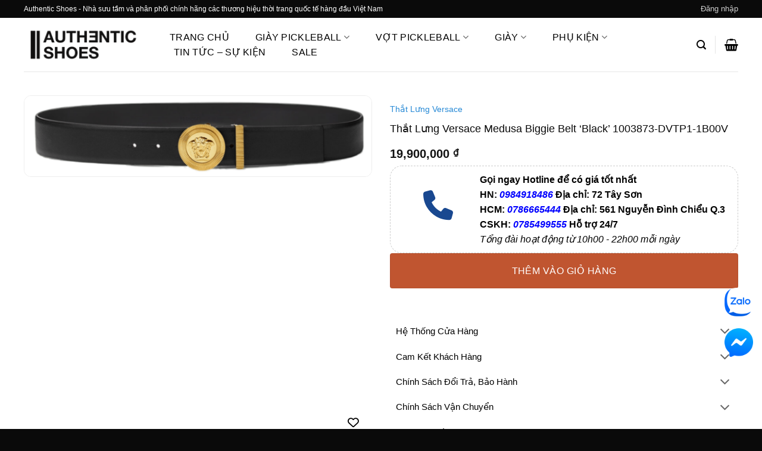

--- FILE ---
content_type: text/html; charset=UTF-8
request_url: https://authentic-shoes.com/products/that-lung-versace-medusa-biggie-belt-black-1003873-dvtp1-1b00v
body_size: 47149
content:
<!DOCTYPE html><html lang="vi" class="loading-site no-js"><head><script data-no-optimize="1">var litespeed_docref=sessionStorage.getItem("litespeed_docref");litespeed_docref&&(Object.defineProperty(document,"referrer",{get:function(){return litespeed_docref}}),sessionStorage.removeItem("litespeed_docref"));</script> <meta charset="UTF-8" /><link rel="profile" href="http://gmpg.org/xfn/11" /><link rel="pingback" href="https://authentic-shoes.com/xmlrpc.php" /> <script type="litespeed/javascript">document.documentElement.className=document.documentElement.className+' yes-js js_active js'</script> <script type="litespeed/javascript">(function(html){html.className=html.className.replace(/\bno-js\b/,'js')})(document.documentElement)</script> <meta name='robots' content='index, follow, max-image-preview:large, max-snippet:-1, max-video-preview:-1' /><meta name="viewport" content="width=device-width, initial-scale=1" /><title>Thắt Lưng Versace Medusa Biggie &#039;Black&#039; 1003873-DVTP1-1B00V</title><meta name="description" content="Mua Thắt Lưng Versace Medusa Biggie &#039;Black&#039; 1003873-DVTP1-1B00V chính hãng 100%. Thanh toán trả góp 0% và thẻ Visa. Giao hàng miễn phí. Miễn phí đổi Size." /><link rel="canonical" href="https://authentic-shoes.com/products/that-lung-versace-medusa-biggie-belt-black-1003873-dvtp1-1b00v" /><meta property="og:locale" content="vi_VN" /><meta property="og:type" content="article" /><meta property="og:title" content="Thắt Lưng Versace Medusa Biggie &#039;Black&#039; 1003873-DVTP1-1B00V" /><meta property="og:description" content="Mua Thắt Lưng Versace Medusa Biggie &#039;Black&#039; 1003873-DVTP1-1B00V chính hãng 100%. Thanh toán trả góp 0% và thẻ Visa. Giao hàng miễn phí. Miễn phí đổi Size." /><meta property="og:url" content="https://authentic-shoes.com/products/that-lung-versace-medusa-biggie-belt-black-1003873-dvtp1-1b00v" /><meta property="og:site_name" content="Authentic-Shoes" /><meta property="article:publisher" content="https://www.facebook.com/NXHsneakerstore" /><meta property="article:modified_time" content="2025-02-20T08:36:37+00:00" /><meta property="og:image" content="https://authentic-shoes.com/wp-content/uploads/2023/05/90_1003873-DVTP1_1B00V_20_Medusa-transformed.png" /><meta property="og:image:width" content="1260" /><meta property="og:image:height" content="292" /><meta property="og:image:type" content="image/png" /><meta name="twitter:card" content="summary_large_image" /><meta name="twitter:label1" content="Ước tính thời gian đọc" /><meta name="twitter:data1" content="1 phút" /> <script type="application/ld+json" class="yoast-schema-graph">{"@context":"https://schema.org","@graph":[{"@type":"WebPage","@id":"https://authentic-shoes.com/products/that-lung-versace-medusa-biggie-belt-black-1003873-dvtp1-1b00v","url":"https://authentic-shoes.com/products/that-lung-versace-medusa-biggie-belt-black-1003873-dvtp1-1b00v","name":"Thắt Lưng Versace Medusa Biggie 'Black' 1003873-DVTP1-1B00V","isPartOf":{"@id":"https://authentic-shoes.com/#website"},"primaryImageOfPage":{"@id":"https://authentic-shoes.com/products/that-lung-versace-medusa-biggie-belt-black-1003873-dvtp1-1b00v#primaryimage"},"image":{"@id":"https://authentic-shoes.com/products/that-lung-versace-medusa-biggie-belt-black-1003873-dvtp1-1b00v#primaryimage"},"thumbnailUrl":"https://authentic-shoes.com/wp-content/uploads/2023/05/90_1003873-DVTP1_1B00V_20_Medusa-transformed.png","datePublished":"2023-05-25T04:55:18+00:00","dateModified":"2025-02-20T08:36:37+00:00","description":"Mua Thắt Lưng Versace Medusa Biggie 'Black' 1003873-DVTP1-1B00V chính hãng 100%. Thanh toán trả góp 0% và thẻ Visa. Giao hàng miễn phí. Miễn phí đổi Size.","breadcrumb":{"@id":"https://authentic-shoes.com/products/that-lung-versace-medusa-biggie-belt-black-1003873-dvtp1-1b00v#breadcrumb"},"inLanguage":"vi","potentialAction":[{"@type":"ReadAction","target":["https://authentic-shoes.com/products/that-lung-versace-medusa-biggie-belt-black-1003873-dvtp1-1b00v"]}]},{"@type":"ImageObject","inLanguage":"vi","@id":"https://authentic-shoes.com/products/that-lung-versace-medusa-biggie-belt-black-1003873-dvtp1-1b00v#primaryimage","url":"https://authentic-shoes.com/wp-content/uploads/2023/05/90_1003873-DVTP1_1B00V_20_Medusa-transformed.png","contentUrl":"https://authentic-shoes.com/wp-content/uploads/2023/05/90_1003873-DVTP1_1B00V_20_Medusa-transformed.png","width":1260,"height":292},{"@type":"BreadcrumbList","@id":"https://authentic-shoes.com/products/that-lung-versace-medusa-biggie-belt-black-1003873-dvtp1-1b00v#breadcrumb","itemListElement":[{"@type":"ListItem","position":1,"name":"Trang chủ","item":"https://authentic-shoes.com/trang-chu-old"},{"@type":"ListItem","position":2,"name":"Cửa hàng","item":"https://authentic-shoes.com/cua-hang"},{"@type":"ListItem","position":3,"name":"Thắt Lưng Versace Medusa Biggie Belt &#8216;Black&#8217; 1003873-DVTP1-1B00V"}]},{"@type":"WebSite","@id":"https://authentic-shoes.com/#website","url":"https://authentic-shoes.com/","name":"Authentic Shoes Store","description":"Hệ thống phân phối giày Sneakers, phụ kiện chính hãng mới nhất, giá tốt 2025","publisher":{"@id":"https://authentic-shoes.com/#organization"},"alternateName":"Authentic Shoes","potentialAction":[{"@type":"SearchAction","target":{"@type":"EntryPoint","urlTemplate":"https://authentic-shoes.com/?s={search_term_string}"},"query-input":{"@type":"PropertyValueSpecification","valueRequired":true,"valueName":"search_term_string"}}],"inLanguage":"vi"},{"@type":"Organization","@id":"https://authentic-shoes.com/#organization","name":"Authentic-Shoes","alternateName":"Authentic Shoes","url":"https://authentic-shoes.com/","logo":{"@type":"ImageObject","inLanguage":"vi","@id":"https://authentic-shoes.com/#/schema/logo/image/","url":"https://authentic-shoes.com/wp-content/uploads/2024/04/311020426_469126541907996_810168.webp","contentUrl":"https://authentic-shoes.com/wp-content/uploads/2024/04/311020426_469126541907996_810168.webp","width":480,"height":480,"caption":"Authentic-Shoes"},"image":{"@id":"https://authentic-shoes.com/#/schema/logo/image/"},"sameAs":["https://www.facebook.com/NXHsneakerstore","https://www.google.com/search?rlz=1C5CHFA_enVN1003VN1003&sca_esv=ec20631805f8be26&cs=0&output=search&q=Authentic Shoes - Hệ thống phân phối Sneakers, phụ kiện chính hãng, mới nhất&ludocid=10296308456868881671&lsig=AB86z5U6QKvZOaKg_T-zUePVCnbf&kgs=db7598c27a8b683a&shndl=-1&shem=lsp&source=sh/x/kp/local/m1/1","https://www.facebook.com/authenticshoesdotcom","https://www.facebook.com/authenticshoeshcm","https://www.tiktok.com/@authenticshoes_store?fbclid=IwZXh0bgNhZW0CMTAAAR2u0nfl-vNvdkWb_C9pPSCZ_YWmZbb2wKP3S2ZdBZvUvKHqDicW4pAI5zA_aem_AVGxNAdJdMMOfqlFXgyCoYjTkd025xYZ2AjWu97KSeUSDfmISqZ9ElqlI62mFmTHKna2-Ok6KnCAhMuONsKyd6nS","https://www.tiktok.com/@authenticshoesreview?fbclid=IwZXh0bgNhZW0CMTAAAR39smYQX5B2DGEkTTrqucpN2mFjWYly8iFp8r45uMtKNh71vXl1XIIaPRY_aem_AVHSHDGA8lOCxM3IBiLl1CRedTmyJRyTkDT5Dx-nnk9-thiN_q1GoaslW4dbfG4o2nYsZTkDpswomSFj3bc3xTjl","https://www.instagram.com/authentic_shoes_store/?hl=en&fbclid=IwZXh0bgNhZW0CMTAAAR2Rd0jM0GWF1ff4QljCQNKg3jQKc5_uu9SE-_qJyuJQM2JgO4MTRXTq340_aem_AVH0WZdxKA_Wy4UgUN80eFgMGR28g156DIgXZk76Z8PWIonXDixZiPIZHfKnlhexx5qGEQXAQXMwpR-z-uLCteb7","https://www.instagram.com/authenticshoeshcm/?fbclid=IwZXh0bgNhZW0CMTAAAR2QctnHwLMPv6Xhe5oguZ5EnWH5XnLkHwIaey90pPSCjTWUr74jKcxNK1Q_aem_AVH89VpAd169yZqZKvThCnzj3Bcu8gNIp2Gc3i5xXykQySS5IrI9D_Lubr2xyxD2W4hGm-M0l4a65xJKKY3Jp_-j","https://maps.app.goo.gl/6vZXyFjBs9dQb4j87?fbclid=IwZXh0bgNhZW0CMTAAAR1IRGtTataqWj8Vc6wmVJ2BtfKmukvas09lavpM1G5jciMkaT9YjwOjnds_aem_AVFWRq1CBjzKzYsoYihy1XJPXlE0LMYi_jaTi1SGw12BVoZWxD8pfIadU55y5OdtP-vjqyph5Mc7SuVsBQ0U12lT"]}]}</script> <link rel='dns-prefetch' href='//use.fontawesome.com' /><link rel='dns-prefetch' href='//pc.baokim.vn' /><link rel='prefetch' href='https://authentic-shoes.com/wp-content/themes/flatsome/assets/js/flatsome.js?ver=e2eddd6c228105dac048' /><link rel='prefetch' href='https://authentic-shoes.com/wp-content/themes/flatsome/assets/js/chunk.slider.js?ver=3.20.4' /><link rel='prefetch' href='https://authentic-shoes.com/wp-content/themes/flatsome/assets/js/chunk.popups.js?ver=3.20.4' /><link rel='prefetch' href='https://authentic-shoes.com/wp-content/themes/flatsome/assets/js/chunk.tooltips.js?ver=3.20.4' /><link rel='prefetch' href='https://authentic-shoes.com/wp-content/themes/flatsome/assets/js/woocommerce.js?ver=1c9be63d628ff7c3ff4c' /><style id='wp-img-auto-sizes-contain-inline-css' type='text/css'>img:is([sizes=auto i],[sizes^="auto," i]){contain-intrinsic-size:3000px 1500px}
/*# sourceURL=wp-img-auto-sizes-contain-inline-css */</style><link data-optimized="2" rel="stylesheet" href="https://authentic-shoes.com/wp-content/litespeed/css/df8e0361f6d0f362805bd33487b86062.css?ver=70feb" /><style id='wp-block-library-inline-css' type='text/css'>:root{--wp-block-synced-color:#7a00df;--wp-block-synced-color--rgb:122,0,223;--wp-bound-block-color:var(--wp-block-synced-color);--wp-editor-canvas-background:#ddd;--wp-admin-theme-color:#007cba;--wp-admin-theme-color--rgb:0,124,186;--wp-admin-theme-color-darker-10:#006ba1;--wp-admin-theme-color-darker-10--rgb:0,107,160.5;--wp-admin-theme-color-darker-20:#005a87;--wp-admin-theme-color-darker-20--rgb:0,90,135;--wp-admin-border-width-focus:2px}@media (min-resolution:192dpi){:root{--wp-admin-border-width-focus:1.5px}}.wp-element-button{cursor:pointer}:root .has-very-light-gray-background-color{background-color:#eee}:root .has-very-dark-gray-background-color{background-color:#313131}:root .has-very-light-gray-color{color:#eee}:root .has-very-dark-gray-color{color:#313131}:root .has-vivid-green-cyan-to-vivid-cyan-blue-gradient-background{background:linear-gradient(135deg,#00d084,#0693e3)}:root .has-purple-crush-gradient-background{background:linear-gradient(135deg,#34e2e4,#4721fb 50%,#ab1dfe)}:root .has-hazy-dawn-gradient-background{background:linear-gradient(135deg,#faaca8,#dad0ec)}:root .has-subdued-olive-gradient-background{background:linear-gradient(135deg,#fafae1,#67a671)}:root .has-atomic-cream-gradient-background{background:linear-gradient(135deg,#fdd79a,#004a59)}:root .has-nightshade-gradient-background{background:linear-gradient(135deg,#330968,#31cdcf)}:root .has-midnight-gradient-background{background:linear-gradient(135deg,#020381,#2874fc)}:root{--wp--preset--font-size--normal:16px;--wp--preset--font-size--huge:42px}.has-regular-font-size{font-size:1em}.has-larger-font-size{font-size:2.625em}.has-normal-font-size{font-size:var(--wp--preset--font-size--normal)}.has-huge-font-size{font-size:var(--wp--preset--font-size--huge)}.has-text-align-center{text-align:center}.has-text-align-left{text-align:left}.has-text-align-right{text-align:right}.has-fit-text{white-space:nowrap!important}#end-resizable-editor-section{display:none}.aligncenter{clear:both}.items-justified-left{justify-content:flex-start}.items-justified-center{justify-content:center}.items-justified-right{justify-content:flex-end}.items-justified-space-between{justify-content:space-between}.screen-reader-text{border:0;clip-path:inset(50%);height:1px;margin:-1px;overflow:hidden;padding:0;position:absolute;width:1px;word-wrap:normal!important}.screen-reader-text:focus{background-color:#ddd;clip-path:none;color:#444;display:block;font-size:1em;height:auto;left:5px;line-height:normal;padding:15px 23px 14px;text-decoration:none;top:5px;width:auto;z-index:100000}html :where(.has-border-color){border-style:solid}html :where([style*=border-top-color]){border-top-style:solid}html :where([style*=border-right-color]){border-right-style:solid}html :where([style*=border-bottom-color]){border-bottom-style:solid}html :where([style*=border-left-color]){border-left-style:solid}html :where([style*=border-width]){border-style:solid}html :where([style*=border-top-width]){border-top-style:solid}html :where([style*=border-right-width]){border-right-style:solid}html :where([style*=border-bottom-width]){border-bottom-style:solid}html :where([style*=border-left-width]){border-left-style:solid}html :where(img[class*=wp-image-]){height:auto;max-width:100%}:where(figure){margin:0 0 1em}html :where(.is-position-sticky){--wp-admin--admin-bar--position-offset:var(--wp-admin--admin-bar--height,0px)}@media screen and (max-width:600px){html :where(.is-position-sticky){--wp-admin--admin-bar--position-offset:0px}}

/*# sourceURL=wp-block-library-inline-css */</style><style id='yith-wcwl-main-inline-css' type='text/css'>:root { --color-add-to-wishlist-background: #333333; --color-add-to-wishlist-text: #FFFFFF; --color-add-to-wishlist-border: #333333; --color-add-to-wishlist-background-hover: #333333; --color-add-to-wishlist-text-hover: #FFFFFF; --color-add-to-wishlist-border-hover: #333333; --rounded-corners-radius: 1px; --color-add-to-cart-background: #333333; --color-add-to-cart-text: #FFFFFF; --color-add-to-cart-border: #333333; --color-add-to-cart-background-hover: #4F4F4F; --color-add-to-cart-text-hover: #FFFFFF; --color-add-to-cart-border-hover: #4F4F4F; --add-to-cart-rounded-corners-radius: 16px; --color-button-style-1-background: #333333; --color-button-style-1-text: #FFFFFF; --color-button-style-1-border: #333333; --color-button-style-1-background-hover: #4F4F4F; --color-button-style-1-text-hover: #FFFFFF; --color-button-style-1-border-hover: #4F4F4F; --color-button-style-2-background: #333333; --color-button-style-2-text: #FFFFFF; --color-button-style-2-border: #333333; --color-button-style-2-background-hover: #4F4F4F; --color-button-style-2-text-hover: #FFFFFF; --color-button-style-2-border-hover: #4F4F4F; --color-wishlist-table-background: #FFFFFF; --color-wishlist-table-text: #6d6c6c; --color-wishlist-table-border: #FFFFFF; --color-headers-background: #F4F4F4; --color-share-button-color: #FFFFFF; --color-share-button-color-hover: #FFFFFF; --color-fb-button-background: #39599E; --color-fb-button-background-hover: #595A5A; --color-tw-button-background: #45AFE2; --color-tw-button-background-hover: #595A5A; --color-pr-button-background: #AB2E31; --color-pr-button-background-hover: #595A5A; --color-em-button-background: #FBB102; --color-em-button-background-hover: #595A5A; --color-wa-button-background: #00A901; --color-wa-button-background-hover: #595A5A; --feedback-duration: 3s } 
 :root { --color-add-to-wishlist-background: #333333; --color-add-to-wishlist-text: #FFFFFF; --color-add-to-wishlist-border: #333333; --color-add-to-wishlist-background-hover: #333333; --color-add-to-wishlist-text-hover: #FFFFFF; --color-add-to-wishlist-border-hover: #333333; --rounded-corners-radius: 1px; --color-add-to-cart-background: #333333; --color-add-to-cart-text: #FFFFFF; --color-add-to-cart-border: #333333; --color-add-to-cart-background-hover: #4F4F4F; --color-add-to-cart-text-hover: #FFFFFF; --color-add-to-cart-border-hover: #4F4F4F; --add-to-cart-rounded-corners-radius: 16px; --color-button-style-1-background: #333333; --color-button-style-1-text: #FFFFFF; --color-button-style-1-border: #333333; --color-button-style-1-background-hover: #4F4F4F; --color-button-style-1-text-hover: #FFFFFF; --color-button-style-1-border-hover: #4F4F4F; --color-button-style-2-background: #333333; --color-button-style-2-text: #FFFFFF; --color-button-style-2-border: #333333; --color-button-style-2-background-hover: #4F4F4F; --color-button-style-2-text-hover: #FFFFFF; --color-button-style-2-border-hover: #4F4F4F; --color-wishlist-table-background: #FFFFFF; --color-wishlist-table-text: #6d6c6c; --color-wishlist-table-border: #FFFFFF; --color-headers-background: #F4F4F4; --color-share-button-color: #FFFFFF; --color-share-button-color-hover: #FFFFFF; --color-fb-button-background: #39599E; --color-fb-button-background-hover: #595A5A; --color-tw-button-background: #45AFE2; --color-tw-button-background-hover: #595A5A; --color-pr-button-background: #AB2E31; --color-pr-button-background-hover: #595A5A; --color-em-button-background: #FBB102; --color-em-button-background-hover: #595A5A; --color-wa-button-background: #00A901; --color-wa-button-background-hover: #595A5A; --feedback-duration: 3s } 
/*# sourceURL=yith-wcwl-main-inline-css */</style><style id='global-styles-inline-css' type='text/css'>:root{--wp--preset--aspect-ratio--square: 1;--wp--preset--aspect-ratio--4-3: 4/3;--wp--preset--aspect-ratio--3-4: 3/4;--wp--preset--aspect-ratio--3-2: 3/2;--wp--preset--aspect-ratio--2-3: 2/3;--wp--preset--aspect-ratio--16-9: 16/9;--wp--preset--aspect-ratio--9-16: 9/16;--wp--preset--color--black: #000000;--wp--preset--color--cyan-bluish-gray: #abb8c3;--wp--preset--color--white: #ffffff;--wp--preset--color--pale-pink: #f78da7;--wp--preset--color--vivid-red: #cf2e2e;--wp--preset--color--luminous-vivid-orange: #ff6900;--wp--preset--color--luminous-vivid-amber: #fcb900;--wp--preset--color--light-green-cyan: #7bdcb5;--wp--preset--color--vivid-green-cyan: #00d084;--wp--preset--color--pale-cyan-blue: #8ed1fc;--wp--preset--color--vivid-cyan-blue: #0693e3;--wp--preset--color--vivid-purple: #9b51e0;--wp--preset--color--primary: #0a0a0a;--wp--preset--color--secondary: #C05530;--wp--preset--color--success: #627D47;--wp--preset--color--alert: #b20000;--wp--preset--gradient--vivid-cyan-blue-to-vivid-purple: linear-gradient(135deg,rgb(6,147,227) 0%,rgb(155,81,224) 100%);--wp--preset--gradient--light-green-cyan-to-vivid-green-cyan: linear-gradient(135deg,rgb(122,220,180) 0%,rgb(0,208,130) 100%);--wp--preset--gradient--luminous-vivid-amber-to-luminous-vivid-orange: linear-gradient(135deg,rgb(252,185,0) 0%,rgb(255,105,0) 100%);--wp--preset--gradient--luminous-vivid-orange-to-vivid-red: linear-gradient(135deg,rgb(255,105,0) 0%,rgb(207,46,46) 100%);--wp--preset--gradient--very-light-gray-to-cyan-bluish-gray: linear-gradient(135deg,rgb(238,238,238) 0%,rgb(169,184,195) 100%);--wp--preset--gradient--cool-to-warm-spectrum: linear-gradient(135deg,rgb(74,234,220) 0%,rgb(151,120,209) 20%,rgb(207,42,186) 40%,rgb(238,44,130) 60%,rgb(251,105,98) 80%,rgb(254,248,76) 100%);--wp--preset--gradient--blush-light-purple: linear-gradient(135deg,rgb(255,206,236) 0%,rgb(152,150,240) 100%);--wp--preset--gradient--blush-bordeaux: linear-gradient(135deg,rgb(254,205,165) 0%,rgb(254,45,45) 50%,rgb(107,0,62) 100%);--wp--preset--gradient--luminous-dusk: linear-gradient(135deg,rgb(255,203,112) 0%,rgb(199,81,192) 50%,rgb(65,88,208) 100%);--wp--preset--gradient--pale-ocean: linear-gradient(135deg,rgb(255,245,203) 0%,rgb(182,227,212) 50%,rgb(51,167,181) 100%);--wp--preset--gradient--electric-grass: linear-gradient(135deg,rgb(202,248,128) 0%,rgb(113,206,126) 100%);--wp--preset--gradient--midnight: linear-gradient(135deg,rgb(2,3,129) 0%,rgb(40,116,252) 100%);--wp--preset--font-size--small: 13px;--wp--preset--font-size--medium: 20px;--wp--preset--font-size--large: 36px;--wp--preset--font-size--x-large: 42px;--wp--preset--spacing--20: 0.44rem;--wp--preset--spacing--30: 0.67rem;--wp--preset--spacing--40: 1rem;--wp--preset--spacing--50: 1.5rem;--wp--preset--spacing--60: 2.25rem;--wp--preset--spacing--70: 3.38rem;--wp--preset--spacing--80: 5.06rem;--wp--preset--shadow--natural: 6px 6px 9px rgba(0, 0, 0, 0.2);--wp--preset--shadow--deep: 12px 12px 50px rgba(0, 0, 0, 0.4);--wp--preset--shadow--sharp: 6px 6px 0px rgba(0, 0, 0, 0.2);--wp--preset--shadow--outlined: 6px 6px 0px -3px rgb(255, 255, 255), 6px 6px rgb(0, 0, 0);--wp--preset--shadow--crisp: 6px 6px 0px rgb(0, 0, 0);}:where(body) { margin: 0; }.wp-site-blocks > .alignleft { float: left; margin-right: 2em; }.wp-site-blocks > .alignright { float: right; margin-left: 2em; }.wp-site-blocks > .aligncenter { justify-content: center; margin-left: auto; margin-right: auto; }:where(.is-layout-flex){gap: 0.5em;}:where(.is-layout-grid){gap: 0.5em;}.is-layout-flow > .alignleft{float: left;margin-inline-start: 0;margin-inline-end: 2em;}.is-layout-flow > .alignright{float: right;margin-inline-start: 2em;margin-inline-end: 0;}.is-layout-flow > .aligncenter{margin-left: auto !important;margin-right: auto !important;}.is-layout-constrained > .alignleft{float: left;margin-inline-start: 0;margin-inline-end: 2em;}.is-layout-constrained > .alignright{float: right;margin-inline-start: 2em;margin-inline-end: 0;}.is-layout-constrained > .aligncenter{margin-left: auto !important;margin-right: auto !important;}.is-layout-constrained > :where(:not(.alignleft):not(.alignright):not(.alignfull)){margin-left: auto !important;margin-right: auto !important;}body .is-layout-flex{display: flex;}.is-layout-flex{flex-wrap: wrap;align-items: center;}.is-layout-flex > :is(*, div){margin: 0;}body .is-layout-grid{display: grid;}.is-layout-grid > :is(*, div){margin: 0;}body{padding-top: 0px;padding-right: 0px;padding-bottom: 0px;padding-left: 0px;}a:where(:not(.wp-element-button)){text-decoration: none;}:root :where(.wp-element-button, .wp-block-button__link){background-color: #32373c;border-width: 0;color: #fff;font-family: inherit;font-size: inherit;font-style: inherit;font-weight: inherit;letter-spacing: inherit;line-height: inherit;padding-top: calc(0.667em + 2px);padding-right: calc(1.333em + 2px);padding-bottom: calc(0.667em + 2px);padding-left: calc(1.333em + 2px);text-decoration: none;text-transform: inherit;}.has-black-color{color: var(--wp--preset--color--black) !important;}.has-cyan-bluish-gray-color{color: var(--wp--preset--color--cyan-bluish-gray) !important;}.has-white-color{color: var(--wp--preset--color--white) !important;}.has-pale-pink-color{color: var(--wp--preset--color--pale-pink) !important;}.has-vivid-red-color{color: var(--wp--preset--color--vivid-red) !important;}.has-luminous-vivid-orange-color{color: var(--wp--preset--color--luminous-vivid-orange) !important;}.has-luminous-vivid-amber-color{color: var(--wp--preset--color--luminous-vivid-amber) !important;}.has-light-green-cyan-color{color: var(--wp--preset--color--light-green-cyan) !important;}.has-vivid-green-cyan-color{color: var(--wp--preset--color--vivid-green-cyan) !important;}.has-pale-cyan-blue-color{color: var(--wp--preset--color--pale-cyan-blue) !important;}.has-vivid-cyan-blue-color{color: var(--wp--preset--color--vivid-cyan-blue) !important;}.has-vivid-purple-color{color: var(--wp--preset--color--vivid-purple) !important;}.has-primary-color{color: var(--wp--preset--color--primary) !important;}.has-secondary-color{color: var(--wp--preset--color--secondary) !important;}.has-success-color{color: var(--wp--preset--color--success) !important;}.has-alert-color{color: var(--wp--preset--color--alert) !important;}.has-black-background-color{background-color: var(--wp--preset--color--black) !important;}.has-cyan-bluish-gray-background-color{background-color: var(--wp--preset--color--cyan-bluish-gray) !important;}.has-white-background-color{background-color: var(--wp--preset--color--white) !important;}.has-pale-pink-background-color{background-color: var(--wp--preset--color--pale-pink) !important;}.has-vivid-red-background-color{background-color: var(--wp--preset--color--vivid-red) !important;}.has-luminous-vivid-orange-background-color{background-color: var(--wp--preset--color--luminous-vivid-orange) !important;}.has-luminous-vivid-amber-background-color{background-color: var(--wp--preset--color--luminous-vivid-amber) !important;}.has-light-green-cyan-background-color{background-color: var(--wp--preset--color--light-green-cyan) !important;}.has-vivid-green-cyan-background-color{background-color: var(--wp--preset--color--vivid-green-cyan) !important;}.has-pale-cyan-blue-background-color{background-color: var(--wp--preset--color--pale-cyan-blue) !important;}.has-vivid-cyan-blue-background-color{background-color: var(--wp--preset--color--vivid-cyan-blue) !important;}.has-vivid-purple-background-color{background-color: var(--wp--preset--color--vivid-purple) !important;}.has-primary-background-color{background-color: var(--wp--preset--color--primary) !important;}.has-secondary-background-color{background-color: var(--wp--preset--color--secondary) !important;}.has-success-background-color{background-color: var(--wp--preset--color--success) !important;}.has-alert-background-color{background-color: var(--wp--preset--color--alert) !important;}.has-black-border-color{border-color: var(--wp--preset--color--black) !important;}.has-cyan-bluish-gray-border-color{border-color: var(--wp--preset--color--cyan-bluish-gray) !important;}.has-white-border-color{border-color: var(--wp--preset--color--white) !important;}.has-pale-pink-border-color{border-color: var(--wp--preset--color--pale-pink) !important;}.has-vivid-red-border-color{border-color: var(--wp--preset--color--vivid-red) !important;}.has-luminous-vivid-orange-border-color{border-color: var(--wp--preset--color--luminous-vivid-orange) !important;}.has-luminous-vivid-amber-border-color{border-color: var(--wp--preset--color--luminous-vivid-amber) !important;}.has-light-green-cyan-border-color{border-color: var(--wp--preset--color--light-green-cyan) !important;}.has-vivid-green-cyan-border-color{border-color: var(--wp--preset--color--vivid-green-cyan) !important;}.has-pale-cyan-blue-border-color{border-color: var(--wp--preset--color--pale-cyan-blue) !important;}.has-vivid-cyan-blue-border-color{border-color: var(--wp--preset--color--vivid-cyan-blue) !important;}.has-vivid-purple-border-color{border-color: var(--wp--preset--color--vivid-purple) !important;}.has-primary-border-color{border-color: var(--wp--preset--color--primary) !important;}.has-secondary-border-color{border-color: var(--wp--preset--color--secondary) !important;}.has-success-border-color{border-color: var(--wp--preset--color--success) !important;}.has-alert-border-color{border-color: var(--wp--preset--color--alert) !important;}.has-vivid-cyan-blue-to-vivid-purple-gradient-background{background: var(--wp--preset--gradient--vivid-cyan-blue-to-vivid-purple) !important;}.has-light-green-cyan-to-vivid-green-cyan-gradient-background{background: var(--wp--preset--gradient--light-green-cyan-to-vivid-green-cyan) !important;}.has-luminous-vivid-amber-to-luminous-vivid-orange-gradient-background{background: var(--wp--preset--gradient--luminous-vivid-amber-to-luminous-vivid-orange) !important;}.has-luminous-vivid-orange-to-vivid-red-gradient-background{background: var(--wp--preset--gradient--luminous-vivid-orange-to-vivid-red) !important;}.has-very-light-gray-to-cyan-bluish-gray-gradient-background{background: var(--wp--preset--gradient--very-light-gray-to-cyan-bluish-gray) !important;}.has-cool-to-warm-spectrum-gradient-background{background: var(--wp--preset--gradient--cool-to-warm-spectrum) !important;}.has-blush-light-purple-gradient-background{background: var(--wp--preset--gradient--blush-light-purple) !important;}.has-blush-bordeaux-gradient-background{background: var(--wp--preset--gradient--blush-bordeaux) !important;}.has-luminous-dusk-gradient-background{background: var(--wp--preset--gradient--luminous-dusk) !important;}.has-pale-ocean-gradient-background{background: var(--wp--preset--gradient--pale-ocean) !important;}.has-electric-grass-gradient-background{background: var(--wp--preset--gradient--electric-grass) !important;}.has-midnight-gradient-background{background: var(--wp--preset--gradient--midnight) !important;}.has-small-font-size{font-size: var(--wp--preset--font-size--small) !important;}.has-medium-font-size{font-size: var(--wp--preset--font-size--medium) !important;}.has-large-font-size{font-size: var(--wp--preset--font-size--large) !important;}.has-x-large-font-size{font-size: var(--wp--preset--font-size--x-large) !important;}
/*# sourceURL=global-styles-inline-css */</style><style id='font-awesome-svg-styles-default-inline-css' type='text/css'>.svg-inline--fa {
  display: inline-block;
  height: 1em;
  overflow: visible;
  vertical-align: -.125em;
}
/*# sourceURL=font-awesome-svg-styles-default-inline-css */</style><style id='font-awesome-svg-styles-inline-css' type='text/css'>.wp-block-font-awesome-icon svg::before,
   .wp-rich-text-font-awesome-icon svg::before {content: unset;}
/*# sourceURL=font-awesome-svg-styles-inline-css */</style><style id='woocommerce-inline-inline-css' type='text/css'>.woocommerce form .form-row .required { visibility: visible; }
/*# sourceURL=woocommerce-inline-inline-css */</style><style id='woo-variation-swatches-inline-css' type='text/css'>:root {
--wvs-tick:url("data:image/svg+xml;utf8,%3Csvg filter='drop-shadow(0px 0px 2px rgb(0 0 0 / .8))' xmlns='http://www.w3.org/2000/svg'  viewBox='0 0 30 30'%3E%3Cpath fill='none' stroke='%23ffffff' stroke-linecap='round' stroke-linejoin='round' stroke-width='4' d='M4 16L11 23 27 7'/%3E%3C/svg%3E");

--wvs-cross:url("data:image/svg+xml;utf8,%3Csvg filter='drop-shadow(0px 0px 5px rgb(255 255 255 / .6))' xmlns='http://www.w3.org/2000/svg' width='72px' height='72px' viewBox='0 0 24 24'%3E%3Cpath fill='none' stroke='%23ff0000' stroke-linecap='round' stroke-width='0.6' d='M5 5L19 19M19 5L5 19'/%3E%3C/svg%3E");
--wvs-single-product-item-width:30px;
--wvs-single-product-item-height:30px;
--wvs-single-product-item-font-size:16px}
/*# sourceURL=woo-variation-swatches-inline-css */</style><link rel='stylesheet' id='font-awesome-official-css' href='https://use.fontawesome.com/releases/v6.4.0/css/all.css' type='text/css' media='all' integrity="sha384-iw3OoTErCYJJB9mCa8LNS2hbsQ7M3C0EpIsO/H5+EGAkPGc6rk+V8i04oW/K5xq0" crossorigin="anonymous" /><link rel='stylesheet' id='bk-popup-css' href='https://pc.baokim.vn/css/bk.css?ver=6.9' type='text/css' media='all' /><style id='flatsome-main-inline-css' type='text/css'>@font-face {
				font-family: "fl-icons";
				font-display: block;
				src: url(https://authentic-shoes.com/wp-content/themes/flatsome/assets/css/icons/fl-icons.eot?v=3.20.4);
				src:
					url(https://authentic-shoes.com/wp-content/themes/flatsome/assets/css/icons/fl-icons.eot#iefix?v=3.20.4) format("embedded-opentype"),
					url(https://authentic-shoes.com/wp-content/themes/flatsome/assets/css/icons/fl-icons.woff2?v=3.20.4) format("woff2"),
					url(https://authentic-shoes.com/wp-content/themes/flatsome/assets/css/icons/fl-icons.ttf?v=3.20.4) format("truetype"),
					url(https://authentic-shoes.com/wp-content/themes/flatsome/assets/css/icons/fl-icons.woff?v=3.20.4) format("woff"),
					url(https://authentic-shoes.com/wp-content/themes/flatsome/assets/css/icons/fl-icons.svg?v=3.20.4#fl-icons) format("svg");
			}
/*# sourceURL=flatsome-main-inline-css */</style><link rel='stylesheet' id='font-awesome-official-v4shim-css' href='https://use.fontawesome.com/releases/v6.4.0/css/v4-shims.css' type='text/css' media='all' integrity="sha384-TjXU13dTMPo+5ZlOUI1IGXvpmajjoetPqbUJqTx+uZ1bGwylKHNEItuVe/mg/H6l" crossorigin="anonymous" /> <script type="litespeed/javascript" data-src="https://authentic-shoes.com/wp-includes/js/jquery/jquery.min.js?ver=3.7.1" id="jquery-core-js"></script> <script id="wc-add-to-cart-js-extra" type="litespeed/javascript">var wc_add_to_cart_params={"ajax_url":"/wp-admin/admin-ajax.php","wc_ajax_url":"/?wc-ajax=%%endpoint%%","i18n_view_cart":"Xem gi\u1ecf h\u00e0ng","cart_url":"https://authentic-shoes.com/gio-hang","is_cart":"","cart_redirect_after_add":"no"}</script> <script id="wc-single-product-js-extra" type="litespeed/javascript">var wc_single_product_params={"i18n_required_rating_text":"Vui l\u00f2ng ch\u1ecdn m\u1ed9t m\u1ee9c \u0111\u00e1nh gi\u00e1","i18n_rating_options":["1 tr\u00ean 5 sao","2 tr\u00ean 5 sao","3 tr\u00ean 5 sao","4 tr\u00ean 5 sao","5 tr\u00ean 5 sao"],"i18n_product_gallery_trigger_text":"Xem th\u01b0 vi\u1ec7n \u1ea3nh to\u00e0n m\u00e0n h\u00ecnh","review_rating_required":"yes","flexslider":{"rtl":!1,"animation":"slide","smoothHeight":!0,"directionNav":!1,"controlNav":"thumbnails","slideshow":!1,"animationSpeed":500,"animationLoop":!1,"allowOneSlide":!1},"zoom_enabled":"","zoom_options":[],"photoswipe_enabled":"1","photoswipe_options":{"shareEl":!1,"closeOnScroll":!1,"history":!1,"hideAnimationDuration":0,"showAnimationDuration":0},"flexslider_enabled":""}</script> <meta name="google-site-verification" content="eUa1tz7sFchmhgQD-62Dq0hEToxcjsYfgSEiykZS1XQ" />
<noscript><style>.woocommerce-product-gallery{ opacity: 1 !important; }</style></noscript><link rel="icon" href="https://authentic-shoes.com/wp-content/uploads/2023/04/cropped-favicon-32x32.webp" sizes="32x32" /><link rel="icon" href="https://authentic-shoes.com/wp-content/uploads/2023/04/cropped-favicon-192x192.webp" sizes="192x192" /><link rel="apple-touch-icon" href="https://authentic-shoes.com/wp-content/uploads/2023/04/cropped-favicon-180x180.webp" /><meta name="msapplication-TileImage" content="https://authentic-shoes.com/wp-content/uploads/2023/04/cropped-favicon-270x270.webp" /><style id="custom-css" type="text/css">:root {--primary-color: #0a0a0a;--fs-color-primary: #0a0a0a;--fs-color-secondary: #C05530;--fs-color-success: #627D47;--fs-color-alert: #b20000;--fs-color-base: #0a0a0a;--fs-experimental-link-color: #dd3333;--fs-experimental-link-color-hover: #111;}.tooltipster-base {--tooltip-color: #fff;--tooltip-bg-color: #000;}.off-canvas-right .mfp-content, .off-canvas-left .mfp-content {--drawer-width: 300px;}.off-canvas .mfp-content.off-canvas-cart {--drawer-width: 360px;}.container-width, .full-width .ubermenu-nav, .container, .row{max-width: 1230px}.row.row-collapse{max-width: 1200px}.row.row-small{max-width: 1222.5px}.row.row-large{max-width: 1260px}.header-main{height: 90px}#logo img{max-height: 90px}#logo{width:200px;}.header-top{min-height: 40px}.transparent .header-main{height: 90px}.transparent #logo img{max-height: 90px}.has-transparent + .page-title:first-of-type,.has-transparent + #main > .page-title,.has-transparent + #main > div > .page-title,.has-transparent + #main .page-header-wrapper:first-of-type .page-title{padding-top: 120px;}.header.show-on-scroll,.stuck .header-main{height:70px!important}.stuck #logo img{max-height: 70px!important}.header-bottom {background-color: #f1f1f1}@media (max-width: 549px) {.header-main{height: 70px}#logo img{max-height: 70px}}.header-top{background-color:#0a0a0a!important;}h1,h2,h3,h4,h5,h6,.heading-font{color: #0a0a0a;}.section-title span{text-transform: none;}.shop-page-title.featured-title .title-bg{ background-image: url(https://authentic-shoes.com/wp-content/uploads/2023/05/90_1003873-DVTP1_1B00V_20_Medusa-transformed.png)!important;}@media screen and (min-width: 550px){.products .box-vertical .box-image{min-width: 300px!important;width: 300px!important;}}.absolute-footer, html{background-color: #0a0a0a}button[name='update_cart'] { display: none; }.nav-vertical-fly-out > li + li {border-top-width: 1px; border-top-style: solid;}.label-new.menu-item > a:after{content:"Mới";}.label-hot.menu-item > a:after{content:"Nổi bật";}.label-sale.menu-item > a:after{content:"Giảm giá";}.label-popular.menu-item > a:after{content:"Phổ biến";}</style><style type="text/css" id="wp-custom-css">.menu_4_col_mobile {
    padding-top: 1.5rem;
    padding-bottom: 1.5rem;
    font-weight: 55;
    background: #000;
}
.header-top {
    background-color: #000000;
    min-height: 20px;
    position: relative;
    z-index: 11;
}
ul.menu_keyword.flex li {
    list-style-type: none;
    padding: 5px 10px;
}
ul.menu_keyword.flex {
    display: flex;
    flex-direction: row;
    flex-wrap: wrap;
}
.search_top.flex p {
    width: 210px;
}
.product-main button.single_add_to_cart_button.button {
    margin-bottom: 0px;
}
.section_brand img {
    height: 100px;
    object-fit: contain;
}
.term-description ul li {
    margin-left: 20px;
}
@media only screen and (max-width: 48em) {
.section_brand img {
    height: auto;
    object-fit: contain;
}	
}</style><style id="kirki-inline-styles"></style> <script type="litespeed/javascript" data-src="https://www.googletagmanager.com/gtag/js?id=AW-654460698"></script> <script type="litespeed/javascript">window.dataLayer=window.dataLayer||[];function gtag(){dataLayer.push(arguments)}
gtag('consent','default',{analytics_storage:'denied',ad_storage:'denied',ad_user_data:'denied',ad_personalization:'denied',region:['AT','BE','BG','HR','CY','CZ','DK','EE','FI','FR','DE','GR','HU','IS','IE','IT','LV','LI','LT','LU','MT','NL','NO','PL','PT','RO','SK','SI','ES','SE','GB','CH'],wait_for_update:500,});gtag('js',new Date());gtag('set','developer_id.dOGY3NW',!0);gtag("config","AW-654460698",{"groups":"GLA","send_page_view":!1})</script> </head><body class="wp-singular product-template-default single single-product postid-342914 wp-theme-flatsome wp-child-theme-flatsome-child theme-flatsome woocommerce woocommerce-page woocommerce-no-js woo-variation-swatches wvs-behavior-blur wvs-theme-flatsome-child wvs-show-label wvs-tooltip lightbox nav-dropdown-has-arrow nav-dropdown-has-shadow nav-dropdown-has-border mobile-submenu-slide mobile-submenu-slide-levels-2 mobile-submenu-toggle"> <script type="litespeed/javascript">gtag("event","page_view",{send_to:"GLA"})</script> <a class="skip-link screen-reader-text" href="#main">Bỏ qua nội dung</a><div id="wrapper"><header id="header" class="header has-sticky sticky-jump"><div class="header-wrapper"><div id="top-bar" class="header-top hide-for-sticky nav-dark hide-for-medium"><div class="flex-row container"><div class="flex-col hide-for-medium flex-left"><ul class="nav nav-left medium-nav-center nav-small  nav-divided"><li class="html custom html_topbar_left"><p>Authentic Shoes - Nhà sưu tầm và phân phối chính hãng các thương hiệu thời trang quốc tế hàng đầu Việt Nam</p></li></ul></div><div class="flex-col hide-for-medium flex-center"><ul class="nav nav-center nav-small  nav-divided"></ul></div><div class="flex-col hide-for-medium flex-right"><ul class="nav top-bar-nav nav-right nav-small  nav-divided"><li class="account-item has-icon"><a href="https://authentic-shoes.com/tai-khoan" class="nav-top-link nav-top-not-logged-in is-small" title="Đăng nhập" role="button" data-open="#login-form-popup" aria-controls="login-form-popup" aria-expanded="false" aria-haspopup="dialog" data-flatsome-role-button>
<span>
Đăng nhập			</span>
</a></li></ul></div></div></div><div id="masthead" class="header-main "><div class="header-inner flex-row container logo-left medium-logo-center" role="navigation"><div id="logo" class="flex-col logo"><a href="https://authentic-shoes.com/" title="Authentic-Shoes - Hệ thống phân phối giày Sneakers, phụ kiện chính hãng mới nhất, giá tốt 2025" rel="home">
<img data-lazyloaded="1" src="[data-uri]" width="204" height="82" data-src="https://authentic-shoes.com/wp-content/uploads/2023/04/ft-logo.webp" class="header_logo header-logo" alt="Authentic-Shoes"/><img data-lazyloaded="1" src="[data-uri]" width="204" height="82" data-src="https://authentic-shoes.com/wp-content/uploads/2023/04/ft-logo.webp" class="header-logo-dark" alt="Authentic-Shoes"/></a></div><div class="flex-col show-for-medium flex-left"><ul class="mobile-nav nav nav-left "><li class="nav-icon has-icon">
<a href="#" class="is-small" data-open="#main-menu" data-pos="left" data-bg="main-menu-overlay" role="button" aria-label="Menu" aria-controls="main-menu" aria-expanded="false" aria-haspopup="dialog" data-flatsome-role-button>
<i class="icon-menu" aria-hidden="true"></i>					</a></li></ul></div><div class="flex-col hide-for-medium flex-left
flex-grow"><ul class="header-nav header-nav-main nav nav-left  nav-uppercase" ><li id="menu-item-877627" class="menu-item menu-item-type-post_type menu-item-object-page menu-item-home menu-item-877627 menu-item-design-default"><a href="https://authentic-shoes.com/" class="nav-top-link">Trang Chủ</a></li><li id="menu-item-936913" class="menu-item menu-item-type-taxonomy menu-item-object-product_cat menu-item-has-children menu-item-936913 menu-item-design-default has-dropdown"><a href="https://authentic-shoes.com/collections/giay-tennis" class="nav-top-link" aria-expanded="false" aria-haspopup="menu">Giày PickleBall<i class="icon-angle-down" aria-hidden="true"></i></a><ul class="sub-menu nav-dropdown nav-dropdown-default"><li id="menu-item-936904" class="menu-item menu-item-type-taxonomy menu-item-object-product_cat menu-item-936904"><a href="https://authentic-shoes.com/collections/giay-tennis-nu-nike">Giày Tennis Nữ Nike</a></li><li id="menu-item-936905" class="menu-item menu-item-type-taxonomy menu-item-object-product_cat menu-item-936905"><a href="https://authentic-shoes.com/collections/giay-tennis-wilson">Giày Tennis Wilson</a></li><li id="menu-item-936906" class="menu-item menu-item-type-taxonomy menu-item-object-product_cat menu-item-936906"><a href="https://authentic-shoes.com/collections/giay-tennis-adidas">Giày Tennis Adidas</a></li><li id="menu-item-936907" class="menu-item menu-item-type-taxonomy menu-item-object-product_cat menu-item-936907"><a href="https://authentic-shoes.com/collections/giay-tennis-asics">Giày Tennis Asics</a></li><li id="menu-item-936908" class="menu-item menu-item-type-taxonomy menu-item-object-product_cat menu-item-936908"><a href="https://authentic-shoes.com/collections/giay-tennis-nike">Giày Pickleball Nike</a></li><li id="menu-item-936909" class="menu-item menu-item-type-taxonomy menu-item-object-product_cat menu-item-936909"><a href="https://authentic-shoes.com/collections/giay-babolat">Giày Pickleball Babolat</a></li><li id="menu-item-936910" class="menu-item menu-item-type-taxonomy menu-item-object-product_cat menu-item-936910"><a href="https://authentic-shoes.com/collections/giay-tennis-lacoste">Giày Pickleball Lacoste</a></li><li id="menu-item-936911" class="menu-item menu-item-type-taxonomy menu-item-object-product_cat menu-item-936911"><a href="https://authentic-shoes.com/collections/giay-tennis-on">Giày Pickleball On Running</a></li><li id="menu-item-936912" class="menu-item menu-item-type-taxonomy menu-item-object-product_cat menu-item-936912"><a href="https://authentic-shoes.com/collections/giay-skechers-pickleball">Giày Pickleball Skechers</a></li></ul></li><li id="menu-item-936894" class="menu-item menu-item-type-taxonomy menu-item-object-product_cat menu-item-has-children menu-item-936894 menu-item-design-default has-dropdown"><a href="https://authentic-shoes.com/collections/vot-pickleball" class="nav-top-link" aria-expanded="false" aria-haspopup="menu">Vợt Pickleball<i class="icon-angle-down" aria-hidden="true"></i></a><ul class="sub-menu nav-dropdown nav-dropdown-default"><li id="menu-item-936895" class="menu-item menu-item-type-taxonomy menu-item-object-product_cat menu-item-936895"><a href="https://authentic-shoes.com/collections/vot-pickleball-adidas">Vợt Pickleball Adidas</a></li><li id="menu-item-936896" class="menu-item menu-item-type-taxonomy menu-item-object-product_cat menu-item-936896"><a href="https://authentic-shoes.com/collections/vot-pickleball-crbn">Vợt Pickleball CRBN</a></li><li id="menu-item-936897" class="menu-item menu-item-type-taxonomy menu-item-object-product_cat menu-item-936897"><a href="https://authentic-shoes.com/collections/vot-pickleball-gearbox">Vợt PickleBall Gearbox</a></li><li id="menu-item-936898" class="menu-item menu-item-type-taxonomy menu-item-object-product_cat menu-item-936898"><a href="https://authentic-shoes.com/collections/vot-pickleball-head">Vợt PickleBall Head</a></li><li id="menu-item-936899" class="menu-item menu-item-type-taxonomy menu-item-object-product_cat menu-item-936899"><a href="https://authentic-shoes.com/collections/vot-pickleball-joola">Vợt Pickleball Joola</a></li><li id="menu-item-936900" class="menu-item menu-item-type-taxonomy menu-item-object-product_cat menu-item-936900"><a href="https://authentic-shoes.com/collections/vot-pickleball-proton">Vợt Pickleball Proton</a></li><li id="menu-item-936901" class="menu-item menu-item-type-taxonomy menu-item-object-product_cat menu-item-936901"><a href="https://authentic-shoes.com/collections/vot-pickleball-selkirk">Vợt Pickleball Selkirk</a></li><li id="menu-item-936902" class="menu-item menu-item-type-taxonomy menu-item-object-product_cat menu-item-936902"><a href="https://authentic-shoes.com/collections/vot-pickleball-six-zero">Vợt Pickleball Six Zero</a></li><li id="menu-item-936903" class="menu-item menu-item-type-taxonomy menu-item-object-product_cat menu-item-936903"><a href="https://authentic-shoes.com/collections/vot-pickleball-sypik">Vợt Pickleball Sypik</a></li></ul></li><li id="menu-item-573212" class="menu-item menu-item-type-custom menu-item-object-custom menu-item-573212 menu-item-design-container-width menu-item-has-block has-dropdown"><a href="https://authentic-shoes.com/collections/tat-ca-san-pham-giay-co-san" class="nav-top-link" aria-expanded="false" aria-haspopup="menu">Giày<i class="icon-angle-down" aria-hidden="true"></i></a><div class="sub-menu nav-dropdown"><div class="row menu_header_block"  id="row-867450344"><div id="col-1620263008" class="col small-12 large-12"  ><div class="col-inner"  ><div class="tabbed-content"><ul class="nav nav-simple nav-vertical nav-normal nav-size-normal nav-left active-on-hover" role="tablist"><li id="tab-giày-adidas" class="tab active has-icon" role="presentation"><a href="#tab_giày-adidas" role="tab" aria-selected="true" aria-controls="tab_giày-adidas"><span>Giày Adidas</span></a></li><li id="tab-giày-nike" class="tab has-icon" role="presentation"><a href="#tab_giày-nike" tabindex="-1" role="tab" aria-selected="false" aria-controls="tab_giày-nike"><span>Giày Nike</span></a></li><li id="tab-giày-jordan" class="tab has-icon" role="presentation"><a href="#tab_giày-jordan" tabindex="-1" role="tab" aria-selected="false" aria-controls="tab_giày-jordan"><span>Giày Jordan</span></a></li><li id="tab-môn-thể-thao" class="tab has-icon" role="presentation"><a href="#tab_môn-thể-thao" tabindex="-1" role="tab" aria-selected="false" aria-controls="tab_môn-thể-thao"><span>Môn thể thao</span></a></li><li id="tab-giày-retro-sneaker" class="tab has-icon" role="presentation"><a href="#tab_giày-retro-sneaker" tabindex="-1" role="tab" aria-selected="false" aria-controls="tab_giày-retro-sneaker"><span>Giày Retro Sneaker</span></a></li><li id="tab-thương-hiệu-khác" class="tab has-icon" role="presentation"><a href="#tab_thương-hiệu-khác" tabindex="-1" role="tab" aria-selected="false" aria-controls="tab_thương-hiệu-khác"><span>Thương hiệu khác</span></a></li></ul><div class="tab-panels"><div id="tab_giày-adidas" class="panel active entry-content" role="tabpanel" aria-labelledby="tab-giày-adidas"><div class="row"  id="row-135803609"><div id="col-307772521" class="col medium-3 small-12 large-3"  ><div class="col-inner"  ><div class="container section-title-container" ><h4 class="section-title section-title-normal"><b aria-hidden="true"></b><span class="section-title-main" >Adidas Original</span><b aria-hidden="true"></b></h4></div><div class="ux-menu stack stack-col justify-start menu_header_col"><div class="ux-menu-link flex menu-item label-sale">
<a class="ux-menu-link__link flex" href="https://authentic-shoes.com/collections/giay-adidas-xlg" >
<span class="ux-menu-link__text">
Adidas XLG			</span>
</a></div><div class="ux-menu-link flex menu-item">
<a class="ux-menu-link__link flex" href="https://authentic-shoes.com/collections/adidas-samba" >
<span class="ux-menu-link__text">
Adidas Samba			</span>
</a></div><div class="ux-menu-link flex menu-item">
<a class="ux-menu-link__link flex" href="https://authentic-shoes.com/collections/adidas-superstar" >
<span class="ux-menu-link__text">
SuperStar			</span>
</a></div><div class="ux-menu-link flex menu-item">
<a class="ux-menu-link__link flex" href="https://authentic-shoes.com/collections/gazelle-by-adidas" >
<span class="ux-menu-link__text">
Adidas Gazelle			</span>
</a></div><div class="ux-menu-link flex menu-item">
<a class="ux-menu-link__link flex" href="https://authentic-shoes.com/collections/giay-adidas-campus" >
<span class="ux-menu-link__text">
Adidas Campus			</span>
</a></div><div class="ux-menu-title flex">
Giày bóng rổ Adidas</div><div class="ux-menu-link flex menu-item">
<a class="ux-menu-link__link flex" href="https://authentic-shoes.com/collections/damian-lillard" >
<span class="ux-menu-link__text">
Adidas Dame 8			</span>
</a></div><div class="ux-menu-link flex menu-item">
<a class="ux-menu-link__link flex" href="https://authentic-shoes.com/collections/james-harden" >
<span class="ux-menu-link__text">
Adidas Harden			</span>
</a></div></div></div></div><div id="col-1362546926" class="col medium-3 small-12 large-3"  ><div class="col-inner"  ><div class="container section-title-container" ><h4 class="section-title section-title-normal"><b aria-hidden="true"></b><span class="section-title-main" >Ultra Boost</span><b aria-hidden="true"></b></h4></div><div class="ux-menu stack stack-col justify-start menu_header_col"><div class="ux-menu-link flex menu-item label-sale">
<a class="ux-menu-link__link flex" href="https://authentic-shoes.com/collections/giay-adidas-ultraboost-22" >
<span class="ux-menu-link__text">
Ultra Boost 22			</span>
</a></div><div class="ux-menu-link flex menu-item">
<a class="ux-menu-link__link flex" href="https://authentic-shoes.com/collections/ultraboost-4-0" >
<span class="ux-menu-link__text">
Ultra Boost 4.0			</span>
</a></div><div class="ux-menu-title flex">
Giày chạy Adidas</div><div class="ux-menu-link flex menu-item">
<a class="ux-menu-link__link flex" href="https://authentic-shoes.com/collections/giay-chay-adidas-adizero" >
<span class="ux-menu-link__text">
Adidas Adizero			</span>
</a></div></div></div></div><div id="col-2084976750" class="col medium-3 small-12 large-3"  ><div class="col-inner"  ><div class="container section-title-container" ><h4 class="section-title section-title-normal"><b aria-hidden="true"></b><span class="section-title-main" >Adidas Yeezy</span><b aria-hidden="true"></b></h4></div><div class="ux-menu stack stack-col justify-start menu_header_col"><div class="ux-menu-link flex menu-item label-sale">
<a class="ux-menu-link__link flex" href="https://authentic-shoes.com/collections/yeezy-350" >
<span class="ux-menu-link__text">
Yeezy 350			</span>
</a></div><div class="ux-menu-link flex menu-item">
<a class="ux-menu-link__link flex" href="https://authentic-shoes.com/collections/yeezy-slide" >
<span class="ux-menu-link__text">
Yeezy Slide			</span>
</a></div><div class="ux-menu-link flex menu-item">
<a class="ux-menu-link__link flex" href="https://authentic-shoes.com/collections/yeezy-foam-runner" >
<span class="ux-menu-link__text">
Yeezy Foam Runner			</span>
</a></div></div></div></div><div id="col-1295879236" class="col medium-2 small-12 large-2"  ><div class="col-inner"  ><div class="container section-title-container" ><h4 class="section-title section-title-normal"><b aria-hidden="true"></b><span class="section-title-main" >Adidas NMD</span><b aria-hidden="true"></b></h4></div><div class="ux-menu stack stack-col justify-start menu_header_col"><div class="ux-menu-link flex menu-item label-sale">
<a class="ux-menu-link__link flex" href="https://authentic-shoes.com/collections/nmd-r1" >
<span class="ux-menu-link__text">
NMD R1			</span>
</a></div><div class="ux-menu-title flex">
Adidas Collab</div><div class="ux-menu-link flex menu-item">
<a class="ux-menu-link__link flex" href="https://authentic-shoes.com/collections/human-race-by-pharrell" >
<span class="ux-menu-link__text">
Human Race			</span>
</a></div><div class="ux-menu-link flex menu-item">
<a class="ux-menu-link__link flex" href="https://authentic-shoes.com/collections/y-3-by-yohji-yamamoto" >
<span class="ux-menu-link__text">
Adidas Y-3			</span>
</a></div></div></div></div></div></div><div id="tab_giày-nike" class="panel entry-content" role="tabpanel" aria-labelledby="tab-giày-nike"><div class="row"  id="row-1425332133"><div id="col-1481536640" class="col medium-3 small-12 large-3"  ><div class="col-inner"  ><div class="container section-title-container" ><h4 class="section-title section-title-normal"><b aria-hidden="true"></b><span class="section-title-main" >Nike Air Max</span><b aria-hidden="true"></b></h4></div><div class="ux-menu stack stack-col justify-start menu_header_col"><div class="ux-menu-link flex menu-item label-sale">
<a class="ux-menu-link__link flex" href="https://authentic-shoes.com/collections/air-max-1" >
<span class="ux-menu-link__text">
Air max 1			</span>
</a></div><div class="ux-menu-link flex menu-item">
<a class="ux-menu-link__link flex" href="https://authentic-shoes.com/collections/air-max-90" >
<span class="ux-menu-link__text">
Air max 90			</span>
</a></div><div class="ux-menu-link flex menu-item">
<a class="ux-menu-link__link flex" href="https://authentic-shoes.com/collections/air-max-97" >
<span class="ux-menu-link__text">
Air Max 97			</span>
</a></div><div class="ux-menu-link flex menu-item">
<a class="ux-menu-link__link flex" href="https://authentic-shoes.com/collections/air-max-270" >
<span class="ux-menu-link__text">
Air max 270			</span>
</a></div><div class="ux-menu-link flex menu-item">
<a class="ux-menu-link__link flex" href="https://authentic-shoes.com/collections/air-vapormax" >
<span class="ux-menu-link__text">
Vapormax			</span>
</a></div></div></div></div><div id="col-74090937" class="col medium-3 small-12 large-3"  ><div class="col-inner"  ><div class="container section-title-container" ><h4 class="section-title section-title-normal"><b aria-hidden="true"></b><span class="section-title-main" >Giày thời trang</span><b aria-hidden="true"></b></h4></div><div class="ux-menu stack stack-col justify-start menu_header_col"><div class="ux-menu-link flex menu-item label-sale">
<a class="ux-menu-link__link flex" href="https://authentic-shoes.com/collections/nike-dunk" >
<span class="ux-menu-link__text">
Nike Dunk			</span>
</a></div><div class="ux-menu-link flex menu-item">
<a class="ux-menu-link__link flex" href="https://authentic-shoes.com/collections/sb-dunk" >
<span class="ux-menu-link__text">
SB Dunk			</span>
</a></div><div class="ux-menu-link flex menu-item">
<a class="ux-menu-link__link flex" href="https://authentic-shoes.com/collections/nike-blazer" >
<span class="ux-menu-link__text">
Nike Blazer			</span>
</a></div><div class="ux-menu-link flex menu-item">
<a class="ux-menu-link__link flex" href="https://authentic-shoes.com/collections/nike-cortez" >
<span class="ux-menu-link__text">
Nike Cortez			</span>
</a></div></div></div></div><div id="col-2067940396" class="col medium-3 small-12 large-3"  ><div class="col-inner"  ><div class="container section-title-container" ><h4 class="section-title section-title-normal"><b aria-hidden="true"></b><span class="section-title-main" >Giày bóng rổ Nike</span><b aria-hidden="true"></b></h4></div><div class="ux-menu stack stack-col justify-start menu_header_col"><div class="ux-menu-link flex menu-item label-sale">
<a class="ux-menu-link__link flex" href="https://authentic-shoes.com/collections/lebron-20" >
<span class="ux-menu-link__text">
Lebron 20			</span>
</a></div><div class="ux-menu-link flex menu-item">
<a class="ux-menu-link__link flex" href="https://authentic-shoes.com/collections/nike-kd-by-kevin-durant" >
<span class="ux-menu-link__text">
KD 15			</span>
</a></div><div class="ux-menu-link flex menu-item">
<a class="ux-menu-link__link flex" href="https://authentic-shoes.com/collections/pg-by-paul-george" >
<span class="ux-menu-link__text">
PG 6			</span>
</a></div><div class="ux-menu-link flex menu-item">
<a class="ux-menu-link__link flex" href="https://authentic-shoes.com/collections/zoom-freak-1" >
<span class="ux-menu-link__text">
Zoom Freak			</span>
</a></div><div class="ux-menu-link flex menu-item">
<a class="ux-menu-link__link flex" href="https://authentic-shoes.com/collections/why-not-zero" >
<span class="ux-menu-link__text">
Why not Zero			</span>
</a></div><div class="ux-menu-link flex menu-item">
<a class="ux-menu-link__link flex" href="https://authentic-shoes.com/collections/kyrie-by-kyrie-irving" >
<span class="ux-menu-link__text">
Kyrie 8			</span>
</a></div><div class="ux-menu-link flex menu-item">
<a class="ux-menu-link__link flex" href="https://authentic-shoes.com/collections/kobe-bryant" >
<span class="ux-menu-link__text">
Nike Kobe			</span>
</a></div><div class="ux-menu-link flex menu-item">
<a class="ux-menu-link__link flex" href="https://authentic-shoes.com/collections/giay-nike-gt-cut" >
<span class="ux-menu-link__text">
NIke GT Cut 2			</span>
</a></div></div></div></div><div id="col-1993907288" class="col medium-3 small-12 large-3"  ><div class="col-inner"  ><div class="container section-title-container" ><h4 class="section-title section-title-normal"><b aria-hidden="true"></b><span class="section-title-main" >Giày Chạy</span><b aria-hidden="true"></b></h4></div><div class="ux-menu stack stack-col justify-start menu_header_col"><div class="ux-menu-link flex menu-item label-sale">
<a class="ux-menu-link__link flex" href="https://authentic-shoes.com/collections/pegasus" >
<span class="ux-menu-link__text">
Pegasus 41			</span>
</a></div><div class="ux-menu-link flex menu-item">
<a class="ux-menu-link__link flex" href="https://authentic-shoes.com/collections/air-zoom" >
<span class="ux-menu-link__text">
Nike Air Zoom			</span>
</a></div><div class="ux-menu-link flex menu-item">
<a class="ux-menu-link__link flex" href="https://authentic-shoes.com/collections/giay-nike-tempo" >
<span class="ux-menu-link__text">
Nike Tempo			</span>
</a></div><div class="ux-menu-link flex menu-item">
<a class="ux-menu-link__link flex" href="https://authentic-shoes.com/collections/giay-nike-zoomx" >
<span class="ux-menu-link__text">
Nike Zoomx			</span>
</a></div></div></div></div><div id="col-1628960678" class="col medium-3 small-12 large-3"  ><div class="col-inner"  ><div class="container section-title-container" ><h4 class="section-title section-title-normal"><b aria-hidden="true"></b><span class="section-title-main" >Nike Air</span><b aria-hidden="true"></b></h4></div><div class="ux-menu stack stack-col justify-start menu_header_col"><div class="ux-menu-link flex menu-item label-sale">
<a class="ux-menu-link__link flex" href="https://authentic-shoes.com/collections/air-force-1" >
<span class="ux-menu-link__text">
Air Force 1			</span>
</a></div><div class="ux-menu-link flex menu-item">
<a class="ux-menu-link__link flex" href="https://authentic-shoes.com/collections/air-force-1-shadow" >
<span class="ux-menu-link__text">
Air Force 1 Shadow nữ			</span>
</a></div><div class="ux-menu-link flex menu-item">
<a class="ux-menu-link__link flex" href="https://authentic-shoes.com/collections/air-huarache" >
<span class="ux-menu-link__text">
Air Huarache			</span>
</a></div><div class="ux-menu-link flex menu-item">
<a class="ux-menu-link__link flex" href="https://authentic-shoes.com/collections/uptempo" >
<span class="ux-menu-link__text">
Air Uptempo			</span>
</a></div></div></div></div></div></div><div id="tab_giày-jordan" class="panel entry-content" role="tabpanel" aria-labelledby="tab-giày-jordan"><div class="row"  id="row-410657679"><div id="col-1579071084" class="col medium-4 small-12 large-4"  ><div class="col-inner"  ><div class="ux-menu stack stack-col justify-start menu_header_col"><div class="ux-menu-link flex menu-item label-sale">
<a class="ux-menu-link__link flex" href="https://authentic-shoes.com/collections/air-jordan-1" >
<span class="ux-menu-link__text">
Giày Jordan 1			</span>
</a></div><div class="ux-menu-link flex menu-item">
<a class="ux-menu-link__link flex" href="https://authentic-shoes.com/collections/jordan-1-low" >
<span class="ux-menu-link__text">
Giày Jordan 1 Low			</span>
</a></div><div class="ux-menu-link flex menu-item">
<a class="ux-menu-link__link flex" href="https://authentic-shoes.com/collections/jordan-1-mid" >
<span class="ux-menu-link__text">
Giày Jordan 1 Mid			</span>
</a></div><div class="ux-menu-link flex menu-item">
<a class="ux-menu-link__link flex" href="https://authentic-shoes.com/collections/jordan-1-high" >
<span class="ux-menu-link__text">
Giày Jordan 1 High			</span>
</a></div><div class="ux-menu-link flex menu-item">
<a class="ux-menu-link__link flex" href="https://authentic-shoes.com/collections/giay-jordan-1-zoom" >
<span class="ux-menu-link__text">
Giày Jordan 1 High Zoom			</span>
</a></div></div></div></div><div id="col-1045892741" class="col medium-4 small-12 large-4"  ><div class="col-inner"  ><div class="ux-menu stack stack-col justify-start menu_header_col"><div class="ux-menu-link flex menu-item label-sale">
<a class="ux-menu-link__link flex" href="https://authentic-shoes.com/collections/air-jordan-2" >
<span class="ux-menu-link__text">
Giày Jordan 2			</span>
</a></div><div class="ux-menu-link flex menu-item">
<a class="ux-menu-link__link flex" href="https://authentic-shoes.com/collections/jordan-3" >
<span class="ux-menu-link__text">
Giày Jordan 3			</span>
</a></div><div class="ux-menu-link flex menu-item">
<a class="ux-menu-link__link flex" href="https://authentic-shoes.com/collections/air-jordan-4" >
<span class="ux-menu-link__text">
Giày Jordan 4			</span>
</a></div></div></div></div><div id="col-688700152" class="col medium-4 small-12 large-4"  ><div class="col-inner"  ><div class="ux-menu stack stack-col justify-start menu_header_col"><div class="ux-menu-link flex menu-item label-sale">
<a class="ux-menu-link__link flex" href="https://authentic-shoes.com/collections/air-jordan-312" >
<span class="ux-menu-link__text">
Giày Jordan 312			</span>
</a></div></div></div></div></div></div><div id="tab_môn-thể-thao" class="panel entry-content" role="tabpanel" aria-labelledby="tab-môn-thể-thao"><div class="row"  id="row-951800158"><div id="col-1832340635" class="col medium-3 small-12 large-3"  ><div class="col-inner"  ><div class="container section-title-container" ><h4 class="section-title section-title-normal"><b aria-hidden="true"></b><span class="section-title-main" >Giày bóng rổ</span><b aria-hidden="true"></b></h4></div><div class="ux-menu stack stack-col justify-start menu_header_col"><div class="ux-menu-link flex menu-item label-sale">
<a class="ux-menu-link__link flex" href="https://authentic-shoes.com/collections/giay-bong-ro-nike" >
<span class="ux-menu-link__text">
Giày bóng rổ Nike			</span>
</a></div><div class="ux-menu-link flex menu-item">
<a class="ux-menu-link__link flex" href="https://authentic-shoes.com/collections/giay-bong-ro-puma" >
<span class="ux-menu-link__text">
Giày bóng rổ Puma			</span>
</a></div><div class="ux-menu-link flex menu-item">
<a class="ux-menu-link__link flex" href="https://authentic-shoes.com/collections/giay-bong-ro-adidas" >
<span class="ux-menu-link__text">
Giày bóng rổ Adidas			</span>
</a></div><div class="ux-menu-link flex menu-item">
<a class="ux-menu-link__link flex" href="https://authentic-shoes.com/collections/giay-bong-ro-li-ning" >
<span class="ux-menu-link__text">
Giày bóng rổ Li-ning			</span>
</a></div><div class="ux-menu-link flex menu-item">
<a class="ux-menu-link__link flex" href="https://authentic-shoes.com/collections/giay-bong-ro-under-armour" >
<span class="ux-menu-link__text">
Giày bóng rổ Under Armour			</span>
</a></div></div></div></div><div id="col-1665947283" class="col medium-3 small-12 large-3"  ><div class="col-inner"  ><div class="container section-title-container" ><h4 class="section-title section-title-normal"><b aria-hidden="true"></b><span class="section-title-main" >Giày Chạy</span><b aria-hidden="true"></b></h4></div><div class="ux-menu stack stack-col justify-start menu_header_col"><div class="ux-menu-link flex menu-item label-sale">
<a class="ux-menu-link__link flex" href="https://authentic-shoes.com/collections/giay-chay-nike" >
<span class="ux-menu-link__text">
Giày chạy Nike			</span>
</a></div><div class="ux-menu-link flex menu-item">
<a class="ux-menu-link__link flex" href="https://authentic-shoes.com" >
<span class="ux-menu-link__text">
Giày chạy NB			</span>
</a></div><div class="ux-menu-link flex menu-item">
<a class="ux-menu-link__link flex" href="https://authentic-shoes.com/collections/giay-chay-puma" >
<span class="ux-menu-link__text">
Giày chạy Puma			</span>
</a></div><div class="ux-menu-link flex menu-item">
<a class="ux-menu-link__link flex" href="https://authentic-shoes.com/collections/giay-chay-adidas" >
<span class="ux-menu-link__text">
Giày chạy Adidas			</span>
</a></div><div class="ux-menu-link flex menu-item">
<a class="ux-menu-link__link flex" href="https://authentic-shoes.com/collections/giay-chay-asics" >
<span class="ux-menu-link__text">
Giày Chạy Asics			</span>
</a></div><div class="ux-menu-link flex menu-item">
<a class="ux-menu-link__link flex" href="https://authentic-shoes.com/collections/giay-chay-under-armour" >
<span class="ux-menu-link__text">
Giày chạy Under Armour			</span>
</a></div><div class="ux-menu-link flex menu-item">
<a class="ux-menu-link__link flex" href="https://authentic-shoes.com/collections/giay-hoka" >
<span class="ux-menu-link__text">
Giày chạy Hoka			</span>
</a></div><div class="ux-menu-link flex menu-item">
<a class="ux-menu-link__link flex" href="https://authentic-shoes.com/collections/giay-chay-on-running" >
<span class="ux-menu-link__text">
Giày chạy ON			</span>
</a></div></div></div></div><div id="col-1019799245" class="col medium-3 small-12 large-3"  ><div class="col-inner"  ><div class="container section-title-container" ><h4 class="section-title section-title-normal"><b aria-hidden="true"></b><span class="section-title-main" >Giày bóng đá</span><b aria-hidden="true"></b></h4></div><div class="ux-menu stack stack-col justify-start menu_header_col"><div class="ux-menu-link flex menu-item label-sale">
<a class="ux-menu-link__link flex" href="https://authentic-shoes.com/collections/giay-bong-da-nike" >
<span class="ux-menu-link__text">
Giày bóng đá Nike			</span>
</a></div><div class="ux-menu-link flex menu-item">
<a class="ux-menu-link__link flex" href="https://authentic-shoes.com/collections/giay-bong-da-adidas" >
<span class="ux-menu-link__text">
Giày bóng đá Adidas			</span>
</a></div><div class="ux-menu-link flex menu-item">
<a class="ux-menu-link__link flex" href="https://authentic-shoes.com/collections/giay-bong-da-puma" >
<span class="ux-menu-link__text">
Giày bóng đá Puma			</span>
</a></div></div></div></div><div id="col-905215016" class="col medium-3 small-12 large-3"  ><div class="col-inner"  ><div class="container section-title-container" ><h4 class="section-title section-title-normal"><b aria-hidden="true"></b><span class="section-title-main" >Giày Golf</span><b aria-hidden="true"></b></h4></div><div class="ux-menu stack stack-col justify-start menu_header_col"><div class="ux-menu-link flex menu-item label-sale">
<a class="ux-menu-link__link flex" href="https://authentic-shoes.com/collections/giay-golf-nike" >
<span class="ux-menu-link__text">
Giày Golf Nike			</span>
</a></div><div class="ux-menu-link flex menu-item">
<a class="ux-menu-link__link flex" href="https://authentic-shoes.com/collections/giay-golf-adidas" >
<span class="ux-menu-link__text">
Giày Golf Adidas			</span>
</a></div></div></div></div><div id="col-1204973883" class="col medium-3 small-12 large-3"  ><div class="col-inner"  ><div class="container section-title-container" ><h4 class="section-title section-title-normal"><b aria-hidden="true"></b><span class="section-title-main" >Giày Training</span><b aria-hidden="true"></b></h4></div><div class="ux-menu stack stack-col justify-start menu_header_col"><div class="ux-menu-link flex menu-item label-sale">
<a class="ux-menu-link__link flex" href="https://authentic-shoes.com/collections/giay-training-nike" >
<span class="ux-menu-link__text">
Giày Tranining Nike			</span>
</a></div><div class="ux-menu-link flex menu-item">
<a class="ux-menu-link__link flex" href="https://authentic-shoes.com/collections/giay-training-adidas" >
<span class="ux-menu-link__text">
Giày Tranining Adidas			</span>
</a></div></div></div></div><div id="col-585893445" class="col medium-3 small-12 large-3"  ><div class="col-inner"  ><div class="container section-title-container" ><h4 class="section-title section-title-normal"><b aria-hidden="true"></b><span class="section-title-main" >Giày Leo Núi</span><b aria-hidden="true"></b></h4></div><div class="ux-menu stack stack-col justify-start menu_header_col"><div class="ux-menu-link flex menu-item label-sale">
<a class="ux-menu-link__link flex" href="https://authentic-shoes.com/collections/giay-leo-nui-adidas" >
<span class="ux-menu-link__text">
Giày leo núi adidas			</span>
</a></div><div class="ux-menu-link flex menu-item">
<a class="ux-menu-link__link flex" href="https://authentic-shoes.com/collections/giay-leo-nui-nike" >
<span class="ux-menu-link__text">
Giày leo núi Nike			</span>
</a></div></div></div></div></div></div><div id="tab_giày-retro-sneaker" class="panel entry-content" role="tabpanel" aria-labelledby="tab-giày-retro-sneaker"><div class="row"  id="row-1896688590"><div id="col-628517556" class="col medium-3 small-12 large-3"  ><div class="col-inner"  ><div class="container section-title-container" ><h4 class="section-title section-title-normal"><b aria-hidden="true"></b><span class="section-title-main" >Giày Puma</span><b aria-hidden="true"></b></h4></div><div class="ux-menu stack stack-col justify-start menu_header_col"><div class="ux-menu-link flex menu-item label-sale">
<a class="ux-menu-link__link flex" href="https://authentic-shoes.com/collections/giay-puma-palermo" >
<span class="ux-menu-link__text">
Puma Palermo			</span>
</a></div><div class="ux-menu-link flex menu-item">
<a class="ux-menu-link__link flex" href="https://authentic-shoes.com/collections/giay-puma-suede" >
<span class="ux-menu-link__text">
Puma Suede			</span>
</a></div><div class="ux-menu-link flex menu-item">
<a class="ux-menu-link__link flex" href="https://authentic-shoes.com/collections/giay-puma-speedcat" >
<span class="ux-menu-link__text">
Puma Speedcat			</span>
</a></div></div></div></div><div id="col-70472574" class="col medium-3 small-12 large-3"  ><div class="col-inner"  ><div class="container section-title-container" ><h4 class="section-title section-title-normal"><b aria-hidden="true"></b><span class="section-title-main" >Giày Reebok</span><b aria-hidden="true"></b></h4></div><div class="ux-menu stack stack-col justify-start menu_header_col"><div class="ux-menu-link flex menu-item label-sale">
<a class="ux-menu-link__link flex" href="https://authentic-shoes.com/collections/reebok-club-c-85" >
<span class="ux-menu-link__text">
Reebok Club C 85			</span>
</a></div><div class="ux-menu-link flex menu-item">
<a class="ux-menu-link__link flex" href="https://authentic-shoes.com/collections/instapump" >
<span class="ux-menu-link__text">
Reebok Instapump			</span>
</a></div></div></div></div><div id="col-611170296" class="col medium-3 small-12 large-3"  ><div class="col-inner"  ><div class="container section-title-container" ><h4 class="section-title section-title-normal"><b aria-hidden="true"></b><span class="section-title-main" >Giày Asics</span><b aria-hidden="true"></b></h4></div><div class="ux-menu stack stack-col justify-start menu_header_col"><div class="ux-menu-link flex menu-item label-sale">
<a class="ux-menu-link__link flex" href="https://authentic-shoes.com/collections/gel-lyte-iii" >
<span class="ux-menu-link__text">
Gel Lyte 3			</span>
</a></div><div class="ux-menu-link flex menu-item">
<a class="ux-menu-link__link flex" href="https://authentic-shoes.com/collections/gel-1090" >
<span class="ux-menu-link__text">
Gel 1090			</span>
</a></div><div class="ux-menu-link flex menu-item">
<a class="ux-menu-link__link flex" href="https://authentic-shoes.com/collections/giay-asics-gel-kayano" >
<span class="ux-menu-link__text">
Gel Kayano			</span>
</a></div><div class="ux-menu-link flex menu-item">
<a class="ux-menu-link__link flex" href="https://authentic-shoes.com/collections/giay-asics-gel-nimbus" >
<span class="ux-menu-link__text">
Gel Nimbus			</span>
</a></div></div></div></div><div id="col-348091834" class="col medium-3 small-12 large-3"  ><div class="col-inner"  ><div class="container section-title-container" ><h4 class="section-title section-title-normal"><b aria-hidden="true"></b><span class="section-title-main" >New Balance</span><b aria-hidden="true"></b></h4></div><div class="ux-menu stack stack-col justify-start menu_header_col"><div class="ux-menu-link flex menu-item label-sale">
<a class="ux-menu-link__link flex" href="https://authentic-shoes.com/collections/new-balance-574" >
<span class="ux-menu-link__text">
NB 574			</span>
</a></div><div class="ux-menu-link flex menu-item">
<a class="ux-menu-link__link flex" href="https://authentic-shoes.com/collections/new-balance-530" >
<span class="ux-menu-link__text">
NB 530			</span>
</a></div><div class="ux-menu-link flex menu-item">
<a class="ux-menu-link__link flex" href="https://authentic-shoes.com/collections/giay-new-balance-1906r" >
<span class="ux-menu-link__text">
NB 1906R			</span>
</a></div><div class="ux-menu-link flex menu-item">
<a class="ux-menu-link__link flex" href="https://authentic-shoes.com/collections/giay-new-balance-2002r" >
<span class="ux-menu-link__text">
NB 2002R			</span>
</a></div></div></div></div><div id="col-912285420" class="col medium-3 small-12 large-3"  ><div class="col-inner"  ><div class="container section-title-container" ><h4 class="section-title section-title-normal"><b aria-hidden="true"></b><span class="section-title-main" >Giày Converse</span><b aria-hidden="true"></b></h4></div><div class="ux-menu stack stack-col justify-start menu_header_col"><div class="ux-menu-link flex menu-item label-sale">
<a class="ux-menu-link__link flex" href="https://authentic-shoes.com/collections/converse-1970" >
<span class="ux-menu-link__text">
Converse 1970S			</span>
</a></div><div class="ux-menu-link flex menu-item">
<a class="ux-menu-link__link flex" href="https://authentic-shoes.com/collections/converse-run-star-hike" >
<span class="ux-menu-link__text">
Converse Run Star			</span>
</a></div></div></div></div><div id="col-1138401025" class="col medium-3 small-12 large-3"  ><div class="col-inner"  ><div class="container section-title-container" ><h4 class="section-title section-title-normal"><b aria-hidden="true"></b><span class="section-title-main" >Onitsuka Tiger</span><b aria-hidden="true"></b></h4></div><div class="ux-menu stack stack-col justify-start menu_header_col"><div class="ux-menu-link flex menu-item label-sale">
<a class="ux-menu-link__link flex" href="https://authentic-shoes.com/collections/giay-mexico-66" >
<span class="ux-menu-link__text">
Mexico 66			</span>
</a></div><div class="ux-menu-link flex menu-item">
<a class="ux-menu-link__link flex" href="https://authentic-shoes.com/collections/giay-onitsuka-tiger-serrano" >
<span class="ux-menu-link__text">
Serrano SL			</span>
</a></div></div></div></div></div></div><div id="tab_thương-hiệu-khác" class="panel entry-content" role="tabpanel" aria-labelledby="tab-thương-hiệu-khác"><div class="row"  id="row-1828118287"><div id="col-1551350282" class="col medium-3 small-12 large-3"  ><div class="col-inner"  ><div class="ux-menu stack stack-col justify-start menu_header_col"><div class="ux-menu-link flex menu-item label-sale">
<a class="ux-menu-link__link flex" href="https://authentic-shoes.com/collections/timberland" >
<span class="ux-menu-link__text">
Timberland			</span>
</a></div><div class="ux-menu-link flex menu-item">
<a class="ux-menu-link__link flex" href="https://authentic-shoes.com/collections/travis-scott" >
<span class="ux-menu-link__text">
Travis Scott			</span>
</a></div><div class="ux-menu-link flex menu-item">
<a class="ux-menu-link__link flex" href="https://authentic-shoes.com/collections/under-armour" >
<span class="ux-menu-link__text">
Under Armour			</span>
</a></div><div class="ux-menu-link flex menu-item">
<a class="ux-menu-link__link flex" href="https://authentic-shoes.com/collections/balenciaga" >
<span class="ux-menu-link__text">
Balenciaga			</span>
</a></div><div class="ux-menu-link flex menu-item">
<a class="ux-menu-link__link flex" href="https://authentic-shoes.com/collections/giay-mlb" >
<span class="ux-menu-link__text">
MLB			</span>
</a></div><div class="ux-menu-link flex menu-item">
<a class="ux-menu-link__link flex" href="https://authentic-shoes.com/collections/dr-martens" >
<span class="ux-menu-link__text">
Dr. Martens			</span>
</a></div><div class="ux-menu-link flex menu-item">
<a class="ux-menu-link__link flex" href="https://authentic-shoes.com/collections/giay-hoka" >
<span class="ux-menu-link__text">
Hoka			</span>
</a></div><div class="ux-menu-link flex menu-item">
<a class="ux-menu-link__link flex" href="https://authentic-shoes.com/collections/xvessel" >
<span class="ux-menu-link__text">
Xvessel			</span>
</a></div><div class="ux-menu-link flex menu-item">
<a class="ux-menu-link__link flex" href="https://authentic-shoes.com/collections/off-white" >
<span class="ux-menu-link__text">
Off-White			</span>
</a></div><div class="ux-menu-link flex menu-item">
<a class="ux-menu-link__link flex" href="https://authentic-shoes.com/collections/giay-saucony" >
<span class="ux-menu-link__text">
Saucony			</span>
</a></div><div class="ux-menu-link flex menu-item">
<a class="ux-menu-link__link flex" href="https://authentic-shoes.com/collections/gucci" >
<span class="ux-menu-link__text">
Gucci			</span>
</a></div></div></div></div><div id="col-999434621" class="col medium-3 small-12 large-3"  ><div class="col-inner"  ><div class="ux-menu stack stack-col justify-start menu_header_col"><div class="ux-menu-link flex menu-item label-sale">
<a class="ux-menu-link__link flex" href="https://authentic-shoes.com/collections/bape" >
<span class="ux-menu-link__text">
Bape			</span>
</a></div><div class="ux-menu-link flex menu-item">
<a class="ux-menu-link__link flex" href="https://authentic-shoes.com/collections/giay-dior" >
<span class="ux-menu-link__text">
Dior			</span>
</a></div><div class="ux-menu-link flex menu-item">
<a class="ux-menu-link__link flex" href="https://authentic-shoes.com/collections/golden-goose" >
<span class="ux-menu-link__text">
Golden Goose			</span>
</a></div><div class="ux-menu-link flex menu-item">
<a class="ux-menu-link__link flex" href="https://authentic-shoes.com/collections/alexander-mcqueen" >
<span class="ux-menu-link__text">
Alexander McQueen			</span>
</a></div><div class="ux-menu-link flex menu-item">
<a class="ux-menu-link__link flex" href="https://authentic-shoes.com/collections/rick-owens" >
<span class="ux-menu-link__text">
Rick Owens			</span>
</a></div><div class="ux-menu-link flex menu-item">
<a class="ux-menu-link__link flex" href="https://authentic-shoes.com/collections/supreme" >
<span class="ux-menu-link__text">
Supreme			</span>
</a></div><div class="ux-menu-link flex menu-item">
<a class="ux-menu-link__link flex" href="https://authentic-shoes.com/collections/sacai" >
<span class="ux-menu-link__text">
Nike Sacai			</span>
</a></div><div class="ux-menu-link flex menu-item">
<a class="ux-menu-link__link flex" href="https://authentic-shoes.com/collections/fear-of-god" >
<span class="ux-menu-link__text">
Fear of God			</span>
</a></div><div class="ux-menu-link flex menu-item">
<a class="ux-menu-link__link flex" href="https://authentic-shoes.com/collections/giay-lacoste" >
<span class="ux-menu-link__text">
Lacoste			</span>
</a></div></div></div></div><div id="col-1516233408" class="col medium-3 small-12 large-3"  ><div class="col-inner"  ><div class="ux-menu stack stack-col justify-start menu_header_col"><div class="ux-menu-link flex menu-item label-sale">
<a class="ux-menu-link__link flex" href="https://authentic-shoes.com/collections/louis-vuitton" >
<span class="ux-menu-link__text">
Louis Vuitton			</span>
</a></div><div class="ux-menu-link flex menu-item">
<a class="ux-menu-link__link flex" href="https://authentic-shoes.com/collections/giay-burberry" >
<span class="ux-menu-link__text">
Burberry			</span>
</a></div><div class="ux-menu-link flex menu-item">
<a class="ux-menu-link__link flex" href="https://authentic-shoes.com/collections/giay-mcm" >
<span class="ux-menu-link__text">
MCM			</span>
</a></div><div class="ux-menu-link flex menu-item">
<a class="ux-menu-link__link flex" href="https://authentic-shoes.com/collections/giay-saint-laurent" >
<span class="ux-menu-link__text">
Saint Laurent			</span>
</a></div><div class="ux-menu-link flex menu-item">
<a class="ux-menu-link__link flex" href="https://authentic-shoes.com/collections/giay-givenchy" >
<span class="ux-menu-link__text">
Givenchy			</span>
</a></div><div class="ux-menu-link flex menu-item">
<a class="ux-menu-link__link flex" href="https://authentic-shoes.com/collections/giay-prada" >
<span class="ux-menu-link__text">
Prada			</span>
</a></div><div class="ux-menu-link flex menu-item">
<a class="ux-menu-link__link flex" href="https://authentic-shoes.com/collections/giay-coach" >
<span class="ux-menu-link__text">
Coach			</span>
</a></div><div class="ux-menu-link flex menu-item">
<a class="ux-menu-link__link flex" href="https://authentic-shoes.com/collections/giay-christian-louboutin" >
<span class="ux-menu-link__text">
Christian Louboutin			</span>
</a></div></div></div></div><div id="col-1966244220" class="col medium-3 small-12 large-3"  ><div class="col-inner"  ><div class="ux-menu stack stack-col justify-start menu_header_col"><div class="ux-menu-link flex menu-item label-sale">
<a class="ux-menu-link__link flex" href="https://authentic-shoes.com/collections/jimmy-choo-chinh-hang" >
<span class="ux-menu-link__text">
Jimmy Choo			</span>
</a></div><div class="ux-menu-link flex menu-item">
<a class="ux-menu-link__link flex" href="https://authentic-shoes.com/collections/giay-mihara-yasuhiro" >
<span class="ux-menu-link__text">
Mihara Yasuhiro			</span>
</a></div><div class="ux-menu-link flex menu-item">
<a class="ux-menu-link__link flex" href="https://authentic-shoes.com/collections/giay-nike-stussy" >
<span class="ux-menu-link__text">
Nike Stussy			</span>
</a></div><div class="ux-menu-link flex menu-item">
<a class="ux-menu-link__link flex" href="https://authentic-shoes.com/collections/giay-fred-perry" >
<span class="ux-menu-link__text">
Fred Perry			</span>
</a></div><div class="ux-menu-link flex menu-item">
<a class="ux-menu-link__link flex" href="https://authentic-shoes.com/collections/giay-moncler" >
<span class="ux-menu-link__text">
Moncler			</span>
</a></div><div class="ux-menu-link flex menu-item">
<a class="ux-menu-link__link flex" href="https://authentic-shoes.com/collections/giay-versace" >
<span class="ux-menu-link__text">
Versace			</span>
</a></div><div class="ux-menu-link flex menu-item">
<a class="ux-menu-link__link flex" href="https://authentic-shoes.com/collections/new-balance" >
<span class="ux-menu-link__text">
New Balance			</span>
</a></div><div class="ux-menu-link flex menu-item">
<a class="ux-menu-link__link flex" href="https://authentic-shoes.com/collections/onitsuka-tiger" >
<span class="ux-menu-link__text">
Onitsuka Tiger			</span>
</a></div></div></div></div></div></div></div></div></div></div></div></div></li><li id="menu-item-574183" class="menu-item menu-item-type-custom menu-item-object-custom menu-item-574183 menu-item-design-container-width menu-item-has-block has-dropdown"><a href="https://authentic-shoes.com/collections/phu-kien" class="nav-top-link" aria-expanded="false" aria-haspopup="menu">Phụ Kiện<i class="icon-angle-down" aria-hidden="true"></i></a><div class="sub-menu nav-dropdown"><div class="row menu_header_block"  id="row-490574886"><div id="col-130142424" class="col small-12 large-12"  ><div class="col-inner"  ><div class="tabbed-content"><ul class="nav nav-simple nav-vertical nav-normal nav-size-normal nav-left active-on-hover" role="tablist"><li id="tab-pickleball" class="tab active has-icon" role="presentation"><a href="#tab_pickleball" role="tab" aria-selected="true" aria-controls="tab_pickleball"><span>PickleBall</span></a></li><li id="tab-nước-hoa" class="tab has-icon" role="presentation"><a href="#tab_nước-hoa" tabindex="-1" role="tab" aria-selected="false" aria-controls="tab_nước-hoa"><span>Nước Hoa</span></a></li><li id="tab-kinh-mắt" class="tab has-icon" role="presentation"><a href="#tab_kinh-mắt" tabindex="-1" role="tab" aria-selected="false" aria-controls="tab_kinh-mắt"><span>Kinh mắt</span></a></li><li id="tab-túi-chính-hãng" class="tab has-icon" role="presentation"><a href="#tab_túi-chính-hãng" tabindex="-1" role="tab" aria-selected="false" aria-controls="tab_túi-chính-hãng"><span>Túi chính hãng</span></a></li><li id="tab-dép" class="tab has-icon" role="presentation"><a href="#tab_dép" tabindex="-1" role="tab" aria-selected="false" aria-controls="tab_dép"><span>Dép</span></a></li><li id="tab-thắt-lưng" class="tab has-icon" role="presentation"><a href="#tab_thắt-lưng" tabindex="-1" role="tab" aria-selected="false" aria-controls="tab_thắt-lưng"><span>Thắt lưng</span></a></li></ul><div class="tab-panels"><div id="tab_pickleball" class="panel active entry-content" role="tabpanel" aria-labelledby="tab-pickleball"><div class="row"  id="row-970686074"><div id="col-971567239" class="col medium-3 small-12 large-3"  ><div class="col-inner"  ><div class="ux-menu stack stack-col justify-start menu_header_col"><div class="ux-menu-link flex menu-item label-sale">
<a class="ux-menu-link__link flex" href="https://authentic-shoes.com/collections/vot-pickleball-joola" >
<span class="ux-menu-link__text">
Vợt Joola			</span>
</a></div><div class="ux-menu-link flex menu-item">
<a class="ux-menu-link__link flex" href="https://authentic-shoes.com/collections/vot-pickleball-sypik" >
<span class="ux-menu-link__text">
Vợt Sypik			</span>
</a></div></div></div></div><div id="col-1519111242" class="col medium-3 small-12 large-3"  ><div class="col-inner"  ><div class="ux-menu stack stack-col justify-start menu_header_col"><div class="ux-menu-link flex menu-item label-sale">
<a class="ux-menu-link__link flex" href="https://authentic-shoes.com/collections/vot-pickleball-adidas" >
<span class="ux-menu-link__text">
Vợt Adidas			</span>
</a></div><div class="ux-menu-link flex menu-item label-sale">
<a class="ux-menu-link__link flex" href="https://authentic-shoes.com/collections/vot-pickleball-head" >
<span class="ux-menu-link__text">
Vợt Hoead			</span>
</a></div></div></div></div><div id="col-1444284515" class="col medium-3 small-12 large-3"  ><div class="col-inner"  ><div class="ux-menu stack stack-col justify-start menu_header_col"><div class="ux-menu-link flex menu-item label-sale">
<a class="ux-menu-link__link flex" href="https://authentic-shoes.com/collections/vot-pickleball-crbn" >
<span class="ux-menu-link__text">
Vợt CRBN			</span>
</a></div><div class="ux-menu-link flex menu-item label-sale">
<a class="ux-menu-link__link flex" href="https://authentic-shoes.com/collections/vot-pickleball-proton" >
<span class="ux-menu-link__text">
Vợt Proton			</span>
</a></div></div></div></div><div id="col-1691097195" class="col medium-3 small-12 large-3"  ><div class="col-inner"  ><div class="ux-menu stack stack-col justify-start menu_header_col"><div class="ux-menu-link flex menu-item">
<a class="ux-menu-link__link flex" href="https://authentic-shoes.com/collections/vot-pickleball-gearbox" >
<span class="ux-menu-link__text">
Vợt Gearbox			</span>
</a></div><div class="ux-menu-link flex menu-item">
<a class="ux-menu-link__link flex" href="https://authentic-shoes.com/collections/vot-pickleball-selkirk" >
<span class="ux-menu-link__text">
Vợt Selkirk			</span>
</a></div></div></div></div></div></div><div id="tab_nước-hoa" class="panel entry-content" role="tabpanel" aria-labelledby="tab-nước-hoa"><div class="row"  id="row-1946355056"><div id="col-2081256093" class="col medium-4 small-12 large-4"  ><div class="col-inner"  ><div class="ux-menu stack stack-col justify-start menu_header_col"><div class="ux-menu-link flex menu-item label-sale">
<a class="ux-menu-link__link flex" href="https://authentic-shoes.com/collections/nuoc-hoa-prada" >
<span class="ux-menu-link__text">
Prada			</span>
</a></div><div class="ux-menu-link flex menu-item label-sale">
<a class="ux-menu-link__link flex" href="https://authentic-shoes.com/collections/nuoc-hoa-bvlgari" >
<span class="ux-menu-link__text">
Bvlgari			</span>
</a></div><div class="ux-menu-link flex menu-item">
<a class="ux-menu-link__link flex" href="https://authentic-shoes.com/collections/jo-malone-london" >
<span class="ux-menu-link__text">
JO Malone			</span>
</a></div><div class="ux-menu-link flex menu-item">
<a class="ux-menu-link__link flex" href="https://authentic-shoes.com/collections/nuoc-hoa-dkny" >
<span class="ux-menu-link__text">
DKNY			</span>
</a></div><div class="ux-menu-link flex menu-item">
<a class="ux-menu-link__link flex" href="https://authentic-shoes.com/collections/nuoc-hoa-louis-vuitton" >
<span class="ux-menu-link__text">
Louis Vuitton			</span>
</a></div><div class="ux-menu-link flex menu-item">
<a class="ux-menu-link__link flex" href="https://authentic-shoes.com/collections/nuoc-hoa-salvatore-ferragamo" >
<span class="ux-menu-link__text">
Salvatore ferragamo			</span>
</a></div><div class="ux-menu-link flex menu-item">
<a class="ux-menu-link__link flex" href="https://authentic-shoes.com/collections/nuoc-hoa-kilian" >
<span class="ux-menu-link__text">
Kilian			</span>
</a></div></div></div></div><div id="col-2103446365" class="col medium-4 small-12 large-4"  ><div class="col-inner"  ><div class="ux-menu stack stack-col justify-start menu_header_col"><div class="ux-menu-link flex menu-item">
<a class="ux-menu-link__link flex" href="https://authentic-shoes.com/collections/nuoc-hoa-chanel" >
<span class="ux-menu-link__text">
Chanel			</span>
</a></div><div class="ux-menu-link flex menu-item">
<a class="ux-menu-link__link flex" href="https://authentic-shoes.com/collections/nuoc-hoa-dior" >
<span class="ux-menu-link__text">
Dior			</span>
</a></div></div><div class="ux-menu stack stack-col justify-start menu_header_col"><div class="ux-menu-link flex menu-item">
<a class="ux-menu-link__link flex" href="https://authentic-shoes.com/collections/nuoc-hoa-lancome" >
<span class="ux-menu-link__text">
Lancome			</span>
</a></div><div class="ux-menu-link flex menu-item">
<a class="ux-menu-link__link flex" href="https://authentic-shoes.com/collections/nuoc-hoa-narciso" >
<span class="ux-menu-link__text">
Narciso			</span>
</a></div><div class="ux-menu-link flex menu-item">
<a class="ux-menu-link__link flex" href="https://authentic-shoes.com/collections/nuoc-hoa-tom-ford" >
<span class="ux-menu-link__text">
Tom Ford			</span>
</a></div><div class="ux-menu-link flex menu-item">
<a class="ux-menu-link__link flex" href="https://authentic-shoes.com/collections/nuoc-hoa-armani" >
<span class="ux-menu-link__text">
Armani			</span>
</a></div></div></div></div><div id="col-1230738515" class="col medium-3 small-12 large-3"  ><div class="col-inner"  ><div class="ux-menu stack stack-col justify-start menu_header_col"><div class="ux-menu-link flex menu-item">
<a class="ux-menu-link__link flex" href="https://authentic-shoes.com/collections/nuoc-hoa-gucci" >
<span class="ux-menu-link__text">
Gucci			</span>
</a></div><div class="ux-menu-link flex menu-item">
<a class="ux-menu-link__link flex" href="https://authentic-shoes.com/collections/nuoc-hoa-kenzo" >
<span class="ux-menu-link__text">
Kenzo			</span>
</a></div><div class="ux-menu-link flex menu-item">
<a class="ux-menu-link__link flex" href="https://authentic-shoes.com/collections/nuoc-hoa-miller-harris" >
<span class="ux-menu-link__text">
Miller Harris			</span>
</a></div><div class="ux-menu-link flex menu-item">
<a class="ux-menu-link__link flex" href="https://authentic-shoes.com/collections/nuoc-hoa-serge-lutens" >
<span class="ux-menu-link__text">
Serge Lutens			</span>
</a></div><div class="ux-menu-link flex menu-item">
<a class="ux-menu-link__link flex" href="https://authentic-shoes.com/collections/nuoc-hoa-maison-francis-kurkdjian-paris" >
<span class="ux-menu-link__text">
Maison Francis			</span>
</a></div><div class="ux-menu-link flex menu-item">
<a class="ux-menu-link__link flex" href="https://authentic-shoes.com/collections/nuoc-hoa-maison" >
<span class="ux-menu-link__text">
Maison Margiela			</span>
</a></div></div></div></div></div></div><div id="tab_kinh-mắt" class="panel entry-content" role="tabpanel" aria-labelledby="tab-kinh-mắt"><div class="row"  id="row-1998033215"><div id="col-1425429705" class="col medium-4 small-12 large-4"  ><div class="col-inner"  ><div class="ux-menu stack stack-col justify-start menu_header_col"><div class="ux-menu-link flex menu-item label-sale">
<a class="ux-menu-link__link flex" href="https://authentic-shoes.com/collections/gentle-monster" >
<span class="ux-menu-link__text">
Gentle Monster			</span>
</a></div><div class="ux-menu-link flex menu-item">
<a class="ux-menu-link__link flex" href="https://authentic-shoes.com/collections/kinh-prada" >
<span class="ux-menu-link__text">
Prada			</span>
</a></div><div class="ux-menu-link flex menu-item">
<a class="ux-menu-link__link flex" href="https://authentic-shoes.com/collections/kinh-louis-vuitton" >
<span class="ux-menu-link__text">
Louis Vuitton			</span>
</a></div><div class="ux-menu-link flex menu-item">
<a class="ux-menu-link__link flex" href="https://authentic-shoes.com/collections/kinh-dior" >
<span class="ux-menu-link__text">
Dior			</span>
</a></div></div></div></div><div id="col-1705324037" class="col medium-4 small-12 large-4"  ><div class="col-inner"  ><div class="ux-menu stack stack-col justify-start menu_header_col"><div class="ux-menu-link flex menu-item label-sale">
<a class="ux-menu-link__link flex" href="https://authentic-shoes.com/collections/kinh-gucci" >
<span class="ux-menu-link__text">
Gucci			</span>
</a></div><div class="ux-menu-link flex menu-item">
<a class="ux-menu-link__link flex" href="https://authentic-shoes.com/collections/kinh-saint-laurent" >
<span class="ux-menu-link__text">
Saint Laurent			</span>
</a></div><div class="ux-menu-link flex menu-item">
<a class="ux-menu-link__link flex" href="https://authentic-shoes.com/collections/kinh-bottega-veneta" >
<span class="ux-menu-link__text">
Bottega Veneta			</span>
</a></div><div class="ux-menu-link flex menu-item">
<a class="ux-menu-link__link flex" href="https://authentic-shoes.com/collections/kinh-versace" >
<span class="ux-menu-link__text">
Versace			</span>
</a></div></div></div></div><div id="col-1843721489" class="col medium-4 small-12 large-4"  ><div class="col-inner"  ><div class="ux-menu stack stack-col justify-start menu_header_col"><div class="ux-menu-link flex menu-item label-sale">
<a class="ux-menu-link__link flex" href="https://authentic-shoes.com/collections/kinh-fendi" >
<span class="ux-menu-link__text">
Fendi			</span>
</a></div><div class="ux-menu-link flex menu-item">
<a class="ux-menu-link__link flex" href="https://authentic-shoes.com/collections/kinh-ray-ban" >
<span class="ux-menu-link__text">
Ray Ban			</span>
</a></div></div></div></div></div></div><div id="tab_túi-chính-hãng" class="panel entry-content" role="tabpanel" aria-labelledby="tab-túi-chính-hãng"><div class="row"  id="row-1238539187"><div id="col-1751025850" class="col medium-3 small-12 large-3"  ><div class="col-inner"  ><div class="ux-menu stack stack-col justify-start menu_header_col"><div class="ux-menu-link flex menu-item label-sale">
<a class="ux-menu-link__link flex" href="https://authentic-shoes.com/collections/tui-gucci" >
<span class="ux-menu-link__text">
Gucci			</span>
</a></div><div class="ux-menu-link flex menu-item">
<a class="ux-menu-link__link flex" href="https://authentic-shoes.com/collections/tui-champion" >
<span class="ux-menu-link__text">
Champion			</span>
</a></div><div class="ux-menu-link flex menu-item">
<a class="ux-menu-link__link flex" href="https://authentic-shoes.com/collections/tui-coach" >
<span class="ux-menu-link__text">
Coach			</span>
</a></div><div class="ux-menu-link flex menu-item">
<a class="ux-menu-link__link flex" href="https://authentic-shoes.com" >
<span class="ux-menu-link__text">
Fendi			</span>
</a></div><div class="ux-menu-link flex menu-item">
<a class="ux-menu-link__link flex" href="https://authentic-shoes.com/collections/tui-balenciaga" >
<span class="ux-menu-link__text">
Balenciaga			</span>
</a></div></div></div></div><div id="col-1388864274" class="col medium-3 small-12 large-3"  ><div class="col-inner"  ><div class="ux-menu stack stack-col justify-start menu_header_col"><div class="ux-menu-link flex menu-item label-sale">
<a class="ux-menu-link__link flex" href="https://authentic-shoes.com/collections/tui-adidas" >
<span class="ux-menu-link__text">
Adidas			</span>
</a></div><div class="ux-menu-link flex menu-item">
<a class="ux-menu-link__link flex" href="https://authentic-shoes.com/collections/tui-supreme" >
<span class="ux-menu-link__text">
Supreme			</span>
</a></div><div class="ux-menu-link flex menu-item">
<a class="ux-menu-link__link flex" href="https://authentic-shoes.com/collections/tui-celine" >
<span class="ux-menu-link__text">
Celine			</span>
</a></div><div class="ux-menu-link flex menu-item">
<a class="ux-menu-link__link flex" href="https://authentic-shoes.com/collections/tui-louis-vuitton" >
<span class="ux-menu-link__text">
Louis Vuitton			</span>
</a></div><div class="ux-menu-link flex menu-item">
<a class="ux-menu-link__link flex" href="https://authentic-shoes.com/collections/tui-maison-margiela" >
<span class="ux-menu-link__text">
Maison Margiela			</span>
</a></div></div></div></div><div id="col-2043639526" class="col medium-3 small-12 large-3"  ><div class="col-inner"  ><div class="ux-menu stack stack-col justify-start menu_header_col"><div class="ux-menu-link flex menu-item label-sale">
<a class="ux-menu-link__link flex" href="https://authentic-shoes.com/collections/tui-nike" >
<span class="ux-menu-link__text">
Nike			</span>
</a></div><div class="ux-menu-link flex menu-item">
<a class="ux-menu-link__link flex" href="https://authentic-shoes.com/collections/tui-mcm" >
<span class="ux-menu-link__text">
MCM			</span>
</a></div><div class="ux-menu-link flex menu-item">
<a class="ux-menu-link__link flex" href="https://authentic-shoes.com/collections/tui-dolce-and-gabbana" >
<span class="ux-menu-link__text">
Dolce &amp; Gabbana			</span>
</a></div><div class="ux-menu-link flex menu-item">
<a class="ux-menu-link__link flex" href="https://authentic-shoes.com/collections/tui-chanel" >
<span class="ux-menu-link__text">
Chanel			</span>
</a></div><div class="ux-menu-link flex menu-item">
<a class="ux-menu-link__link flex" href="https://authentic-shoes.com/collections/tui-montblanc" >
<span class="ux-menu-link__text">
Montblanc			</span>
</a></div></div></div></div><div id="col-1450685893" class="col medium-3 small-12 large-3"  ><div class="col-inner"  ><div class="ux-menu stack stack-col justify-start menu_header_col"><div class="ux-menu-link flex menu-item label-sale">
<a class="ux-menu-link__link flex" href="https://authentic-shoes.com/collections/tui-bape" >
<span class="ux-menu-link__text">
Bape			</span>
</a></div><div class="ux-menu-link flex menu-item">
<a class="ux-menu-link__link flex" href="https://authentic-shoes.com/collections/tui-fila" >
<span class="ux-menu-link__text">
Fila			</span>
</a></div><div class="ux-menu-link flex menu-item">
<a class="ux-menu-link__link flex" href="https://authentic-shoes.com/collections/tui-chloe" >
<span class="ux-menu-link__text">
Chloe			</span>
</a></div><div class="ux-menu-link flex menu-item">
<a class="ux-menu-link__link flex" href="https://authentic-shoes.com/collections/tui-bottega-veneta" >
<span class="ux-menu-link__text">
Bottega Veneta			</span>
</a></div><div class="ux-menu-link flex menu-item">
<a class="ux-menu-link__link flex" href="https://authentic-shoes.com/collections/tui-palm-angels" >
<span class="ux-menu-link__text">
Palm Angels			</span>
</a></div></div></div></div></div></div><div id="tab_dép" class="panel entry-content" role="tabpanel" aria-labelledby="tab-dép"><div class="row"  id="row-1731186017"><div id="col-708439002" class="col medium-4 small-12 large-4"  ><div class="col-inner"  ><div class="ux-menu stack stack-col justify-start menu_header_col"><div class="ux-menu-link flex menu-item label-sale">
<a class="ux-menu-link__link flex" href="https://authentic-shoes.com/collections/yeezy-slide" >
<span class="ux-menu-link__text">
Yeezy Slide			</span>
</a></div><div class="ux-menu-link flex menu-item">
<a class="ux-menu-link__link flex" href="https://authentic-shoes.com/collections/dep-adidas" >
<span class="ux-menu-link__text">
Adidas			</span>
</a></div><div class="ux-menu-link flex menu-item">
<a class="ux-menu-link__link flex" href="https://authentic-shoes.com/collections/dep-adilette-slides" >
<span class="ux-menu-link__text">
Adilette Slides			</span>
</a></div><div class="ux-menu-link flex menu-item">
<a class="ux-menu-link__link flex" href="https://authentic-shoes.com/collections/dep-louis-vuitton" >
<span class="ux-menu-link__text">
Dép Louis Vuitton			</span>
</a></div><div class="ux-menu-link flex menu-item">
<a class="ux-menu-link__link flex" href="https://authentic-shoes.com" >
<span class="ux-menu-link__text">
Dép Fear Of God			</span>
</a></div></div></div></div><div id="col-250861594" class="col medium-4 small-12 large-4"  ><div class="col-inner"  ><div class="ux-menu stack stack-col justify-start menu_header_col"><div class="ux-menu-link flex menu-item label-sale">
<a class="ux-menu-link__link flex" href="https://authentic-shoes.com/collections/dep-dr-martens" >
<span class="ux-menu-link__text">
Dr. Martens			</span>
</a></div><div class="ux-menu-link flex menu-item">
<a class="ux-menu-link__link flex" href="https://authentic-shoes.com/collections/dep-nike-chinh-hang" >
<span class="ux-menu-link__text">
Nike			</span>
</a></div><div class="ux-menu-link flex menu-item">
<a class="ux-menu-link__link flex" href="https://authentic-shoes.com/collections/dep-nike-air-max" >
<span class="ux-menu-link__text">
Dép Air Max			</span>
</a></div><div class="ux-menu-link flex menu-item">
<a class="ux-menu-link__link flex" href="https://authentic-shoes.com/collections/crocs" >
<span class="ux-menu-link__text">
Crocs			</span>
</a></div></div></div></div><div id="col-1598815423" class="col medium-4 small-12 large-4"  ><div class="col-inner"  ><div class="ux-menu stack stack-col justify-start menu_header_col"><div class="ux-menu-link flex menu-item label-sale">
<a class="ux-menu-link__link flex" href="https://authentic-shoes.com/collections/dep-vans" >
<span class="ux-menu-link__text">
Vans			</span>
</a></div><div class="ux-menu-link flex menu-item">
<a class="ux-menu-link__link flex" href="https://authentic-shoes.com/collections/dep-mlb" >
<span class="ux-menu-link__text">
MLB			</span>
</a></div><div class="ux-menu-link flex menu-item">
<a class="ux-menu-link__link flex" href="https://authentic-shoes.com/collections/dep-bottega-veneta" >
<span class="ux-menu-link__text">
Bottega Veneta			</span>
</a></div><div class="ux-menu-link flex menu-item">
<a class="ux-menu-link__link flex" href="https://authentic-shoes.com/collections/dep-gucci" >
<span class="ux-menu-link__text">
Gucci			</span>
</a></div></div></div></div></div></div><div id="tab_thắt-lưng" class="panel entry-content" role="tabpanel" aria-labelledby="tab-thắt-lưng"><div class="row"  id="row-453232999"><div id="col-2084739653" class="col medium-3 small-12 large-3"  ><div class="col-inner"  ><div class="ux-menu stack stack-col justify-start menu_header_col"><div class="ux-menu-link flex menu-item label-sale">
<a class="ux-menu-link__link flex" href="https://authentic-shoes.com/collections/that-lung-versace" >
<span class="ux-menu-link__text">
Versace			</span>
</a></div><div class="ux-menu-link flex menu-item">
<a class="ux-menu-link__link flex" href="https://authentic-shoes.com/collections/that-lung-prada" >
<span class="ux-menu-link__text">
Prada			</span>
</a></div><div class="ux-menu-link flex menu-item">
<a class="ux-menu-link__link flex" href="https://authentic-shoes.com/collections/that-lung-burberry" >
<span class="ux-menu-link__text">
Burberry			</span>
</a></div><div class="ux-menu-link flex menu-item">
<a class="ux-menu-link__link flex" href="https://authentic-shoes.com/collections/that-lung-dior" >
<span class="ux-menu-link__text">
Dior			</span>
</a></div></div></div></div><div id="col-932707963" class="col medium-3 small-12 large-3"  ><div class="col-inner"  ><div class="ux-menu stack stack-col justify-start menu_header_col"><div class="ux-menu-link flex menu-item label-sale">
<a class="ux-menu-link__link flex" href="https://authentic-shoes.com/collections/that-lung-gucci" >
<span class="ux-menu-link__text">
Gucci			</span>
</a></div><div class="ux-menu-link flex menu-item">
<a class="ux-menu-link__link flex" href="https://authentic-shoes.com/collections/that-lung-coach" >
<span class="ux-menu-link__text">
Coach			</span>
</a></div><div class="ux-menu-link flex menu-item">
<a class="ux-menu-link__link flex" href="https://authentic-shoes.com/collections/that-lung-bally" >
<span class="ux-menu-link__text">
Bally			</span>
</a></div></div></div></div><div id="col-1721877005" class="col medium-3 small-12 large-3"  ><div class="col-inner"  ><div class="ux-menu stack stack-col justify-start menu_header_col"><div class="ux-menu-link flex menu-item label-sale">
<a class="ux-menu-link__link flex" href="https://authentic-shoes.com/collections/that-lung-montblanc" >
<span class="ux-menu-link__text">
Montblanc			</span>
</a></div><div class="ux-menu-link flex menu-item">
<a class="ux-menu-link__link flex" href="https://authentic-shoes.com/collections/that-lung-salvatore-ferragamo" >
<span class="ux-menu-link__text">
Salvatore Ferragamo			</span>
</a></div><div class="ux-menu-link flex menu-item">
<a class="ux-menu-link__link flex" href="https://authentic-shoes.com/collections/that-lung-dolce-gabbana" >
<span class="ux-menu-link__text">
Dolce &amp; Gabbana			</span>
</a></div></div></div></div><div id="col-1507099870" class="col medium-3 small-12 large-3"  ><div class="col-inner"  ><div class="ux-menu stack stack-col justify-start menu_header_col"><div class="ux-menu-link flex menu-item label-sale">
<a class="ux-menu-link__link flex" href="https://authentic-shoes.com/collections/that-lung-fendi" >
<span class="ux-menu-link__text">
Fendi			</span>
</a></div><div class="ux-menu-link flex menu-item">
<a class="ux-menu-link__link flex" href="https://authentic-shoes.com/collections/that-lung-saint-laurent" >
<span class="ux-menu-link__text">
Saint Laurent			</span>
</a></div><div class="ux-menu-link flex menu-item">
<a class="ux-menu-link__link flex" href="https://authentic-shoes.com/collections/that-lung-tom-ford" >
<span class="ux-menu-link__text">
Tom Ford			</span>
</a></div></div></div></div></div></div></div></div></div></div></div></div></li><li id="menu-item-671" class="menu-item menu-item-type-taxonomy menu-item-object-category menu-item-671 menu-item-design-container-width"><a href="https://authentic-shoes.com/blogs/news" class="nav-top-link">Tin Tức &#8211; Sự Kiện</a></li><li id="menu-item-780231" class="menu-item menu-item-type-custom menu-item-object-custom menu-item-780231 menu-item-design-default"><a href="https://authentic-shoes.com/collections/sale" class="nav-top-link">Sale</a></li></ul></div><div class="flex-col hide-for-medium flex-right"><ul class="header-nav header-nav-main nav nav-right  nav-uppercase"><li class="header-search header-search-lightbox has-icon">
<a href="#search-lightbox" class="is-small" aria-label="Tìm kiếm" data-open="#search-lightbox" data-focus="input.search-field" role="button" aria-expanded="false" aria-haspopup="dialog" aria-controls="search-lightbox" data-flatsome-role-button><i class="icon-search" aria-hidden="true" style="font-size:16px;"></i></a><div id="search-lightbox" class="mfp-hide dark text-center"><div class="searchform-wrapper ux-search-box relative form-flat is-large"><form role="search" method="get" class="searchform" action="https://authentic-shoes.com/"><div class="flex-row relative"><div class="flex-col flex-grow">
<label class="screen-reader-text" for="woocommerce-product-search-field-0">Tìm kiếm:</label>
<input type="search" id="woocommerce-product-search-field-0" class="search-field mb-0" placeholder="Nhập từ khóa" value="" name="s" />
<input type="hidden" name="post_type" value="product" /></div><div class="flex-col">
<button type="submit" value="Tìm kiếm" class="ux-search-submit submit-button secondary button  icon mb-0" aria-label="Gửi">
<i class="icon-search" aria-hidden="true"></i>			</button></div></div><div class="live-search-results text-left z-top"></div></form></div></div></li><li class="header-divider"></li><li class="cart-item has-icon has-dropdown"><a href="https://authentic-shoes.com/gio-hang" class="header-cart-link nav-top-link is-small" title="Giỏ hàng" aria-label="Xem giỏ hàng" aria-expanded="false" aria-haspopup="true" role="button" data-flatsome-role-button><i class="icon-shopping-basket" aria-hidden="true" data-icon-label="0"></i>  </a><ul class="nav-dropdown nav-dropdown-default"><li class="html widget_shopping_cart"><div class="widget_shopping_cart_content"><div class="ux-mini-cart-empty flex flex-row-col text-center pt pb"><div class="ux-mini-cart-empty-icon">
<svg aria-hidden="true" xmlns="http://www.w3.org/2000/svg" viewBox="0 0 17 19" style="opacity:.1;height:80px;">
<path d="M8.5 0C6.7 0 5.3 1.2 5.3 2.7v2H2.1c-.3 0-.6.3-.7.7L0 18.2c0 .4.2.8.6.8h15.7c.4 0 .7-.3.7-.7v-.1L15.6 5.4c0-.3-.3-.6-.7-.6h-3.2v-2c0-1.6-1.4-2.8-3.2-2.8zM6.7 2.7c0-.8.8-1.4 1.8-1.4s1.8.6 1.8 1.4v2H6.7v-2zm7.5 3.4 1.3 11.5h-14L2.8 6.1h2.5v1.4c0 .4.3.7.7.7.4 0 .7-.3.7-.7V6.1h3.5v1.4c0 .4.3.7.7.7s.7-.3.7-.7V6.1h2.6z" fill-rule="evenodd" clip-rule="evenodd" fill="currentColor"></path>
</svg></div><p class="woocommerce-mini-cart__empty-message empty">Chưa có sản phẩm trong giỏ hàng.</p><p class="return-to-shop">
<a class="button primary wc-backward" href="https://authentic-shoes.com/cua-hang">
Quay trở lại cửa hàng				</a></p></div></div></li></ul></li></ul></div><div class="flex-col show-for-medium flex-right"><ul class="mobile-nav nav nav-right "><li class="header-search header-search-lightbox has-icon">
<a href="#search-lightbox" class="is-small" aria-label="Tìm kiếm" data-open="#search-lightbox" data-focus="input.search-field" role="button" aria-expanded="false" aria-haspopup="dialog" aria-controls="search-lightbox" data-flatsome-role-button><i class="icon-search" aria-hidden="true" style="font-size:16px;"></i></a><div id="search-lightbox" class="mfp-hide dark text-center"><div class="searchform-wrapper ux-search-box relative form-flat is-large"><form role="search" method="get" class="searchform" action="https://authentic-shoes.com/"><div class="flex-row relative"><div class="flex-col flex-grow">
<label class="screen-reader-text" for="woocommerce-product-search-field-1">Tìm kiếm:</label>
<input type="search" id="woocommerce-product-search-field-1" class="search-field mb-0" placeholder="Nhập từ khóa" value="" name="s" />
<input type="hidden" name="post_type" value="product" /></div><div class="flex-col">
<button type="submit" value="Tìm kiếm" class="ux-search-submit submit-button secondary button  icon mb-0" aria-label="Gửi">
<i class="icon-search" aria-hidden="true"></i>			</button></div></div><div class="live-search-results text-left z-top"></div></form></div></div></li><li class="header-divider"></li><li class="cart-item has-icon"><a href="https://authentic-shoes.com/gio-hang" class="header-cart-link nav-top-link is-small off-canvas-toggle" title="Giỏ hàng" aria-label="Xem giỏ hàng" aria-expanded="false" aria-haspopup="dialog" role="button" data-open="#cart-popup" data-class="off-canvas-cart" data-pos="right" aria-controls="cart-popup" data-flatsome-role-button><i class="icon-shopping-basket" aria-hidden="true" data-icon-label="0"></i>  </a><div id="cart-popup" class="mfp-hide"><div class="cart-popup-inner inner-padding cart-popup-inner--sticky"><div class="cart-popup-title text-center">
<span class="heading-font uppercase">Giỏ hàng</span><div class="is-divider"></div></div><div class="widget_shopping_cart"><div class="widget_shopping_cart_content"><div class="ux-mini-cart-empty flex flex-row-col text-center pt pb"><div class="ux-mini-cart-empty-icon">
<svg aria-hidden="true" xmlns="http://www.w3.org/2000/svg" viewBox="0 0 17 19" style="opacity:.1;height:80px;">
<path d="M8.5 0C6.7 0 5.3 1.2 5.3 2.7v2H2.1c-.3 0-.6.3-.7.7L0 18.2c0 .4.2.8.6.8h15.7c.4 0 .7-.3.7-.7v-.1L15.6 5.4c0-.3-.3-.6-.7-.6h-3.2v-2c0-1.6-1.4-2.8-3.2-2.8zM6.7 2.7c0-.8.8-1.4 1.8-1.4s1.8.6 1.8 1.4v2H6.7v-2zm7.5 3.4 1.3 11.5h-14L2.8 6.1h2.5v1.4c0 .4.3.7.7.7.4 0 .7-.3.7-.7V6.1h3.5v1.4c0 .4.3.7.7.7s.7-.3.7-.7V6.1h2.6z" fill-rule="evenodd" clip-rule="evenodd" fill="currentColor"></path>
</svg></div><p class="woocommerce-mini-cart__empty-message empty">Chưa có sản phẩm trong giỏ hàng.</p><p class="return-to-shop">
<a class="button primary wc-backward" href="https://authentic-shoes.com/cua-hang">
Quay trở lại cửa hàng				</a></p></div></div></div></div></div></li></ul></div></div><div class="container"><div class="top-divider full-width"></div></div></div><div class="header-bg-container fill"><div class="header-bg-image fill"></div><div class="header-bg-color fill"></div></div></div></header><main id="main" class=""><div class="shop-container"><div class="container"><div class="woocommerce-notices-wrapper"></div></div><div id="product-342914" class="product type-product post-342914 status-publish first instock product_cat-that-lung product_cat-that-lung-versace product_tag-that-lung-versace has-post-thumbnail shipping-taxable purchasable product-type-simple"><div class="product-container"><div class="product-main"><div class="row content-row mb-0"><div class="product-gallery col large-6"><div class="product-images relative mb-half has-hover woocommerce-product-gallery woocommerce-product-gallery--with-images woocommerce-product-gallery--columns-4 images" data-columns="4"><div class="badge-container is-larger absolute left top z-1"></div><div class="image-tools absolute top show-on-hover right z-3"><div class="wishlist-icon">
<button class="wishlist-button button is-outline circle icon" aria-label="Danh sách yêu thích">
<i class="icon-heart" aria-hidden="true"></i>			</button><div class="wishlist-popup dark"><div
class="yith-wcwl-add-to-wishlist add-to-wishlist-342914 yith-wcwl-add-to-wishlist--link-style yith-wcwl-add-to-wishlist--single wishlist-fragment on-first-load"
data-fragment-ref="342914"
data-fragment-options="{&quot;base_url&quot;:&quot;&quot;,&quot;product_id&quot;:342914,&quot;parent_product_id&quot;:0,&quot;product_type&quot;:&quot;simple&quot;,&quot;is_single&quot;:true,&quot;in_default_wishlist&quot;:false,&quot;show_view&quot;:true,&quot;browse_wishlist_text&quot;:&quot;Xem s\u1ea3n ph\u1ea9m y\u00eau th\u00edch&quot;,&quot;already_in_wishslist_text&quot;:&quot;Y\u00eau th\u00edch&quot;,&quot;product_added_text&quot;:&quot;\u0110\u00e3 th\u00eam&quot;,&quot;available_multi_wishlist&quot;:false,&quot;disable_wishlist&quot;:false,&quot;show_count&quot;:false,&quot;ajax_loading&quot;:false,&quot;loop_position&quot;:&quot;after_add_to_cart&quot;,&quot;item&quot;:&quot;add_to_wishlist&quot;}"
></div></div></div></div><div class="woocommerce-product-gallery__wrapper product-gallery-slider slider slider-nav-small mb-half"
data-flickity-options='{
"cellAlign": "center",
"wrapAround": true,
"autoPlay": false,
"prevNextButtons":true,
"adaptiveHeight": true,
"imagesLoaded": true,
"lazyLoad": 1,
"dragThreshold" : 15,
"pageDots": false,
"rightToLeft": false       }'><div data-thumb="https://authentic-shoes.com/wp-content/uploads/2023/05/90_1003873-DVTP1_1B00V_20_Medusa-transformed-100x100.png" data-thumb-alt="Thắt Lưng Versace Medusa Biggie Belt &#039;Black&#039; 1003873-DVTP1-1B00V" data-thumb-srcset="https://authentic-shoes.com/wp-content/uploads/2023/05/90_1003873-DVTP1_1B00V_20_Medusa-transformed-100x100.png 100w, https://authentic-shoes.com/wp-content/uploads/2023/05/90_1003873-DVTP1_1B00V_20_Medusa-transformed-50x50.png 50w"  data-thumb-sizes="(max-width: 100px) 100vw, 100px" class="woocommerce-product-gallery__image slide first"><a href="https://authentic-shoes.com/wp-content/uploads/2023/05/90_1003873-DVTP1_1B00V_20_Medusa-transformed.png"><img width="600" height="139" src="https://authentic-shoes.com/wp-content/uploads/2023/05/90_1003873-DVTP1_1B00V_20_Medusa-transformed-600x139.png" class="wp-post-image ux-skip-lazy" alt="Thắt Lưng Versace Medusa Biggie Belt &#039;Black&#039; 1003873-DVTP1-1B00V" data-caption="" data-src="https://authentic-shoes.com/wp-content/uploads/2023/05/90_1003873-DVTP1_1B00V_20_Medusa-transformed.png" data-large_image="https://authentic-shoes.com/wp-content/uploads/2023/05/90_1003873-DVTP1_1B00V_20_Medusa-transformed.png" data-large_image_width="1260" data-large_image_height="292" decoding="async" fetchpriority="high" srcset="https://authentic-shoes.com/wp-content/uploads/2023/05/90_1003873-DVTP1_1B00V_20_Medusa-transformed-600x139.png 600w, https://authentic-shoes.com/wp-content/uploads/2023/05/90_1003873-DVTP1_1B00V_20_Medusa-transformed-768x178.png 768w, https://authentic-shoes.com/wp-content/uploads/2023/05/90_1003873-DVTP1_1B00V_20_Medusa-transformed-300x70.png 300w, https://authentic-shoes.com/wp-content/uploads/2023/05/90_1003873-DVTP1_1B00V_20_Medusa-transformed.png 1260w" sizes="(max-width: 600px) 100vw, 600px" /></a></div><div data-thumb="https://authentic-shoes.com/wp-content/uploads/2023/04/90_1003873-dvtp1_1b00v_23_medusa_fc936cb825bd41f7b47672a77748851a-100x100.png" data-thumb-alt="Thắt Lưng Versace Medusa Biggie Belt &#039;Black&#039; 1003873-DVTP1-1B00V - Ảnh 2" data-thumb-srcset="https://authentic-shoes.com/wp-content/uploads/2023/04/90_1003873-dvtp1_1b00v_23_medusa_fc936cb825bd41f7b47672a77748851a-100x100.png 100w, https://authentic-shoes.com/wp-content/uploads/2023/04/90_1003873-dvtp1_1b00v_23_medusa_fc936cb825bd41f7b47672a77748851a-768x766.png 768w, https://authentic-shoes.com/wp-content/uploads/2023/04/90_1003873-dvtp1_1b00v_23_medusa_fc936cb825bd41f7b47672a77748851a-300x299.png 300w, https://authentic-shoes.com/wp-content/uploads/2023/04/90_1003873-dvtp1_1b00v_23_medusa_fc936cb825bd41f7b47672a77748851a-600x598.png 600w, https://authentic-shoes.com/wp-content/uploads/2023/04/90_1003873-dvtp1_1b00v_23_medusa_fc936cb825bd41f7b47672a77748851a-50x50.png 50w, https://authentic-shoes.com/wp-content/uploads/2023/04/90_1003873-dvtp1_1b00v_23_medusa_fc936cb825bd41f7b47672a77748851a.png 1424w"  data-thumb-sizes="(max-width: 100px) 100vw, 100px" class="woocommerce-product-gallery__image slide"><a href="https://authentic-shoes.com/wp-content/uploads/2023/04/90_1003873-dvtp1_1b00v_23_medusa_fc936cb825bd41f7b47672a77748851a.png"><img width="600" height="598" src="https://authentic-shoes.com/wp-content/uploads/2023/04/90_1003873-dvtp1_1b00v_23_medusa_fc936cb825bd41f7b47672a77748851a-600x598.png" class="" alt="Thắt Lưng Versace Medusa Biggie Belt &#039;Black&#039; 1003873-DVTP1-1B00V - Ảnh 2" data-caption="" data-src="https://authentic-shoes.com/wp-content/uploads/2023/04/90_1003873-dvtp1_1b00v_23_medusa_fc936cb825bd41f7b47672a77748851a.png" data-large_image="https://authentic-shoes.com/wp-content/uploads/2023/04/90_1003873-dvtp1_1b00v_23_medusa_fc936cb825bd41f7b47672a77748851a.png" data-large_image_width="1424" data-large_image_height="1420" decoding="async" srcset="https://authentic-shoes.com/wp-content/uploads/2023/04/90_1003873-dvtp1_1b00v_23_medusa_fc936cb825bd41f7b47672a77748851a-600x598.png 600w, https://authentic-shoes.com/wp-content/uploads/2023/04/90_1003873-dvtp1_1b00v_23_medusa_fc936cb825bd41f7b47672a77748851a-768x766.png 768w, https://authentic-shoes.com/wp-content/uploads/2023/04/90_1003873-dvtp1_1b00v_23_medusa_fc936cb825bd41f7b47672a77748851a-300x299.png 300w, https://authentic-shoes.com/wp-content/uploads/2023/04/90_1003873-dvtp1_1b00v_23_medusa_fc936cb825bd41f7b47672a77748851a-100x100.png 100w, https://authentic-shoes.com/wp-content/uploads/2023/04/90_1003873-dvtp1_1b00v_23_medusa_fc936cb825bd41f7b47672a77748851a-50x50.png 50w, https://authentic-shoes.com/wp-content/uploads/2023/04/90_1003873-dvtp1_1b00v_23_medusa_fc936cb825bd41f7b47672a77748851a.png 1424w" sizes="(max-width: 600px) 100vw, 600px" /></a></div><div data-thumb="https://authentic-shoes.com/wp-content/uploads/2023/04/90_1003873-dvtp1_1b00v_24_medusa_609d1aee14a34aab996f0fc652f9f9d3-100x100.png" data-thumb-alt="Thắt Lưng Versace Medusa Biggie Belt &#039;Black&#039; 1003873-DVTP1-1B00V - Ảnh 3" data-thumb-srcset="https://authentic-shoes.com/wp-content/uploads/2023/04/90_1003873-dvtp1_1b00v_24_medusa_609d1aee14a34aab996f0fc652f9f9d3-100x100.png 100w, https://authentic-shoes.com/wp-content/uploads/2023/04/90_1003873-dvtp1_1b00v_24_medusa_609d1aee14a34aab996f0fc652f9f9d3-50x50.png 50w"  data-thumb-sizes="(max-width: 100px) 100vw, 100px" class="woocommerce-product-gallery__image slide"><a href="https://authentic-shoes.com/wp-content/uploads/2023/04/90_1003873-dvtp1_1b00v_24_medusa_609d1aee14a34aab996f0fc652f9f9d3.png"><img width="600" height="480" src="https://authentic-shoes.com/wp-content/uploads/2023/04/90_1003873-dvtp1_1b00v_24_medusa_609d1aee14a34aab996f0fc652f9f9d3-600x480.png" class="" alt="Thắt Lưng Versace Medusa Biggie Belt &#039;Black&#039; 1003873-DVTP1-1B00V - Ảnh 3" data-caption="" data-src="https://authentic-shoes.com/wp-content/uploads/2023/04/90_1003873-dvtp1_1b00v_24_medusa_609d1aee14a34aab996f0fc652f9f9d3.png" data-large_image="https://authentic-shoes.com/wp-content/uploads/2023/04/90_1003873-dvtp1_1b00v_24_medusa_609d1aee14a34aab996f0fc652f9f9d3.png" data-large_image_width="1424" data-large_image_height="1140" decoding="async" srcset="https://authentic-shoes.com/wp-content/uploads/2023/04/90_1003873-dvtp1_1b00v_24_medusa_609d1aee14a34aab996f0fc652f9f9d3-600x480.png 600w, https://authentic-shoes.com/wp-content/uploads/2023/04/90_1003873-dvtp1_1b00v_24_medusa_609d1aee14a34aab996f0fc652f9f9d3-768x615.png 768w, https://authentic-shoes.com/wp-content/uploads/2023/04/90_1003873-dvtp1_1b00v_24_medusa_609d1aee14a34aab996f0fc652f9f9d3-300x240.png 300w, https://authentic-shoes.com/wp-content/uploads/2023/04/90_1003873-dvtp1_1b00v_24_medusa_609d1aee14a34aab996f0fc652f9f9d3.png 1424w" sizes="(max-width: 600px) 100vw, 600px" /></a></div></div><div class="image-tools absolute bottom left z-3">
<a role="button" href="#product-zoom" class="zoom-button button is-outline circle icon tooltip hide-for-small" title="Phóng to" aria-label="Phóng to" data-flatsome-role-button><i class="icon-expand" aria-hidden="true"></i></a></div></div><div class="product-thumbnails thumbnails slider-no-arrows slider row row-small row-slider slider-nav-small small-columns-4"
data-flickity-options='{
"cellAlign": "left",
"wrapAround": false,
"autoPlay": false,
"prevNextButtons": true,
"asNavFor": ".product-gallery-slider",
"percentPosition": true,
"imagesLoaded": true,
"pageDots": false,
"rightToLeft": false,
"contain": true
}'><div class="col is-nav-selected first">
<a>
<img data-lazyloaded="1" src="[data-uri]" width="300" height="70" data-src="https://authentic-shoes.com/wp-content/uploads/2023/05/90_1003873-DVTP1_1B00V_20_Medusa-transformed-300x70.png" alt="" class="attachment-woocommerce_thumbnail" />				</a></div><div class="col"><a><img data-lazyloaded="1" src="[data-uri]" width="300" height="299" data-src="https://authentic-shoes.com/wp-content/uploads/2023/04/90_1003873-dvtp1_1b00v_23_medusa_fc936cb825bd41f7b47672a77748851a-300x299.png" alt=""  class="attachment-woocommerce_thumbnail" /></a></div><div class="col"><a><img data-lazyloaded="1" src="[data-uri]" width="300" height="240" data-src="https://authentic-shoes.com/wp-content/uploads/2023/04/90_1003873-dvtp1_1b00v_24_medusa_609d1aee14a34aab996f0fc652f9f9d3-300x240.png" alt=""  class="attachment-woocommerce_thumbnail" /></a></div></div><div
class="yith-wcwl-add-to-wishlist add-to-wishlist-342914 yith-wcwl-add-to-wishlist--link-style yith-wcwl-add-to-wishlist--single wishlist-fragment on-first-load"
data-fragment-ref="342914"
data-fragment-options="{&quot;base_url&quot;:&quot;&quot;,&quot;product_id&quot;:342914,&quot;parent_product_id&quot;:0,&quot;product_type&quot;:&quot;simple&quot;,&quot;is_single&quot;:true,&quot;in_default_wishlist&quot;:false,&quot;show_view&quot;:true,&quot;browse_wishlist_text&quot;:&quot;Xem s\u1ea3n ph\u1ea9m y\u00eau th\u00edch&quot;,&quot;already_in_wishslist_text&quot;:&quot;Y\u00eau th\u00edch&quot;,&quot;product_added_text&quot;:&quot;\u0110\u00e3 th\u00eam&quot;,&quot;available_multi_wishlist&quot;:false,&quot;disable_wishlist&quot;:false,&quot;show_count&quot;:false,&quot;ajax_loading&quot;:false,&quot;loop_position&quot;:&quot;after_add_to_cart&quot;,&quot;item&quot;:&quot;add_to_wishlist&quot;}"
></div></div><div class="product-info summary col-fit col entry-summary product-summary"><div class="max_content_by_neko"><ul class="neko_tags"><li><a href='https://authentic-shoes.com/tu-khoa/that-lung-versace'>Thắt Lưng Versace</a></li></ul></div><nav class="woocommerce-breadcrumb breadcrumbs uppercase" aria-label="Breadcrumb"><a href="https://authentic-shoes.com">Trang chủ</a> <span class="divider">&#47;</span> <a href="https://authentic-shoes.com/collections/that-lung">Thắt lưng</a></nav><h1 class="product-title product_title entry-title">
Thắt Lưng Versace Medusa Biggie Belt &#8216;Black&#8217; 1003873-DVTP1-1B00V</h1><div class="price-wrapper"><p class="price product-page-price ">
<span class="woocommerce-Price-amount amount"><bdi>19,900,000&nbsp;<span class="woocommerce-Price-currencySymbol">&#8363;</span></bdi></span></p></div><div class="product-short-description"><p>Mua Thắt Lưng Versace Medusa Biggie Belt &#8216;Black&#8217; 1003873-DVTP1-1B00V  100% có sẵn tại Authentic Shoes. Giao hàng miễn phí trong 1 ngày. Cam kết đền tiền X5 nếu phát hiện Fake. Đổi trả miễn phí size. FREE vệ sinh giày trọn đời. MUA NGAY!</p></div> <script type="litespeed/javascript">var price=`19900000`</script><script id="product-detail" type="litespeed/javascript" data-src="https://assets.fundiin.vn/merchant/product-detail.js"></script><div id="script-product-detail"></div><form class="cart" action="https://authentic-shoes.com/products/that-lung-versace-medusa-biggie-belt-black-1003873-dvtp1-1b00v" method="post" enctype='multipart/form-data'><style>.devvn-quickbuy button.single_add_to_cart_button.loading:after {
            display: none;
        }
        .devvn-quickbuy button.single_add_to_cart_button.button.alt.loading {
            color: #fff;
            pointer-events: none !important;
        }
        .devvn-quickbuy button.buy_now_button {
            position: relative;
            color: rgba(255,255,255,0.05);
        }
        .devvn-quickbuy button.buy_now_button:after {
            animation: spin 500ms infinite linear;
            border: 2px solid #fff;
            border-radius: 32px;
            border-right-color: transparent !important;
            border-top-color: transparent !important;
            content: "";
            display: block;
            height: 16px;
            top: 50%;
            margin-top: -8px;
            left: 50%;
            margin-left: -8px;
            position: absolute;
            width: 16px;
        }</style><button type="button" class="button buy_now_button fa-solid">
<i class="fa-solid fa-cart-shopping fa-fade "></i> Mua ngay    </button>
<input type="hidden" name="is_buy_now" class="is_buy_now" value="0" autocomplete="off"/> <script type="litespeed/javascript">jQuery(document).ready(function(){jQuery('body').on('click','.buy_now_button',function(e){e.preventDefault();var thisParent=jQuery(this).parents('form.cart');if(jQuery('.single_add_to_cart_button',thisParent).hasClass('disabled')){jQuery('.single_add_to_cart_button',thisParent).trigger('click');return!1}
thisParent.addClass('devvn-quickbuy');jQuery('.is_buy_now',thisParent).val('1');jQuery('.single_add_to_cart_button',thisParent).trigger('click')})})</script> <div class="row row-collapse align-center border_product_single"  id="row-653487634"><div id="col-592691175" class="col medium-3 small-12 large-3"  ><div class="col-inner text-center"  ><div class="icon_hotline_animate"><i class="fa-solid fa-phone fa-shake"></i></div></div></div><div id="col-1128935777" class="col medium-9 small-12 large-9"  ><div class="col-inner"  ><div id="text-4033320459" class="text"><h3 class="fw-600 fz16 mb-0">Gọi ngay Hotline để có giá tốt nhất</h3><p class="fw-600 fz16 mb-0"><strong>HN: <em><span style="color: #0000ff;">0984918486</span></em>  Địa chỉ: 72 Tây Sơn</strong><br />
<strong>HCM: <em><span style="color: #0000ff;">0786665444</span></em>  Địa chỉ: 561 Nguyễn Đình Chiểu Q.3</strong><br />
<strong>CSKH:  <em><span style="color: #0000ff;">0785499555</span></em>  Hỗ trợ 24/7</strong></p><p class="fst-italic fw-300 mb-0"><em>Tổng đài hoạt động từ 10h00 - 22h00 mỗi ngày</em></p><style>#text-4033320459 {
  color: rgb(0,0,0);
}
#text-4033320459 > * {
  color: rgb(0,0,0);
}</style></div></div></div></div><div class="ux-quantity quantity buttons_added">
<input type="button" value="-" class="ux-quantity__button ux-quantity__button--minus button minus is-form" aria-label="Giảm số lượng Thắt Lưng Versace Medusa Biggie Belt &#039;Black&#039; 1003873-DVTP1-1B00V">				<label class="screen-reader-text" for="quantity_6972b0b72c1b1">Thắt Lưng Versace Medusa Biggie Belt &#039;Black&#039; 1003873-DVTP1-1B00V số lượng</label>
<input
type="number"
id="quantity_6972b0b72c1b1"
class="input-text qty text"
name="quantity"
value="1"
aria-label="Số lượng sản phẩm"
min="1"
max=""
step="1"
placeholder=""
inputmode="numeric"
autocomplete="off"
/>
<input type="button" value="+" class="ux-quantity__button ux-quantity__button--plus button plus is-form" aria-label="Tăng số lượng Thắt Lưng Versace Medusa Biggie Belt &#039;Black&#039; 1003873-DVTP1-1B00V"></div>
<button type="submit" name="add-to-cart" value="342914" class="single_add_to_cart_button button alt">Thêm vào giỏ hàng</button><a class="button tragop_now_button secondary"><i class="fa-solid fa-piggy-bank fa-bounce"></i> Mua Trả Góp 0% <span class="mb-0 fz12">Qua công ty tài chính</span></a></form><div class="bk-btn" style="margin-top: 10px"></div><div id="gap-883576601" class="gap-element clearfix" style="display:block; height:auto;"><style>#gap-883576601 {
  padding-top: 30px;
}</style></div><div class="accordion product_accordion"><div id="accordion-357900263" class="accordion-item">
<a id="accordion-357900263-label" class="accordion-title plain" href="#accordion-item-hệ-thống-cửa-hàng" aria-expanded="false" aria-controls="accordion-357900263-content">
<button class="toggle" aria-label="Chuyển đổi"><i class="icon-angle-down" aria-hidden="true"></i></button>
<span>Hệ Thống Cửa Hàng</span>
</a><div id="accordion-357900263-content" class="accordion-inner" aria-labelledby="accordion-357900263-label">* Authentic Shoes HCM : 561 Nguyễn Đình Chiểu P.2, Q.3, 0786665444* Authentic Shoes HN : 72 Tây Sơn, Q.Đống Đa, 0785499555</div></div><div id="accordion-4105168903" class="accordion-item">
<a id="accordion-4105168903-label" class="accordion-title plain" href="#accordion-item-cam-kết-khách-hàng" aria-expanded="false" aria-controls="accordion-4105168903-content">
<button class="toggle" aria-label="Chuyển đổi"><i class="icon-angle-down" aria-hidden="true"></i></button>
<span>Cam Kết Khách Hàng</span>
</a><div id="accordion-4105168903-content" class="accordion-inner" aria-labelledby="accordion-4105168903-label">* Authentic Shoes cam kết chỉ phân phối các sản phẩm 100% chính hãng có nguồn gốc từ Mỹ, Hàn, Nhật và các nước Châu Âu.* Authentic Shoes cam kết hoàn tiền 500% cho tất cả khách hàng nếu sản phẩm bán ra không chính hãng và không đảm bảo chất lượng.* Authentic Shoes cam hết mọi sản phẩm đều ở tình trạng mới 100% với bao bì đi kèm của nhà sản xuất* Miễn phí đổi Size và mẫu nếu khách hàng không hài lòng* Bảo hành sản phẩm 365 ngày đối với các lỗi của nhà sản xuất* Sẵn sàng trả lời mọi thắc mắc, yêu cầu hỗ trợ từ quý khách 24/7</div></div><div id="accordion-447029155" class="accordion-item">
<a id="accordion-447029155-label" class="accordion-title plain" href="#accordion-item-chính-sách-Đổi-trả,-bảo-hành" aria-expanded="false" aria-controls="accordion-447029155-content">
<button class="toggle" aria-label="Chuyển đổi"><i class="icon-angle-down" aria-hidden="true"></i></button>
<span>Chính Sách Đổi Trả, Bảo Hành</span>
</a><div id="accordion-447029155-content" class="accordion-inner" aria-labelledby="accordion-447029155-label">QUY ĐỊNH ĐỔI TRẢ HÀNG TẠI AUTHENTIC SHOES* Sản phẩm áp dụng: Tất cả sản phẩm được giao dịch trên Authentic shoes, có chương trình khuyến mãi không quá 30%.* Sản phẩm không áp dụng:- Đồ lót, đồ bơi, Phụ kiện: Vớ, khăn, trang sức, móc khóa, ốp lưng, Shoecare, nước hoa,....- Các sản phẩm đã qua sử dụng* Đối tượng khách hàng: Tất cả khách hàng sử dụng dịch vụ tại Authentic-Shoes.com* Thời gian đổi trả hàng:- Đổi hàng: Trong vòng 07 ngày kể từ ngày khách hàng nhận được sản phẩm.- Trả hàng: Trong vòng 03 ngày kể từ ngày khách hàng nhận được sản phẩm.Tham khảo thêm thông tin tại Chính sách đổi trả.</div></div><div id="accordion-1944721111" class="accordion-item">
<a id="accordion-1944721111-label" class="accordion-title plain" href="#accordion-item-chính-sách-vận-chuyển" aria-expanded="false" aria-controls="accordion-1944721111-content">
<button class="toggle" aria-label="Chuyển đổi"><i class="icon-angle-down" aria-hidden="true"></i></button>
<span>Chính Sách Vận Chuyển</span>
</a><div id="accordion-1944721111-content" class="accordion-inner" aria-labelledby="accordion-1944721111-label">* Chất lượng sản phẩm được đảm bảo- Đóng gói tỉ mỉ với 2 lớp hộp và một lớp xốp chống sốc- Hợp tác với các đơn vị vận chuyển uy tín nhất tại Việt Nam- Giao hàng hỏa tốc không mất thêm phụ phí"* Thời gian giao hàng- Giao hàng trong vòng 24h đối với các đơn hàng nội thành- Giao hàng trong vòng 3 - 5 ngày đối với các đợn hàng ngoại tỉnh hoặc đặt hàng dưới dạng đặt trước, vận chuyển từ kho</div></div><div id="accordion-2141171895" class="accordion-item">
<a id="accordion-2141171895-label" class="accordion-title plain" href="#accordion-item-phương-thức-thanh-toán" aria-expanded="false" aria-controls="accordion-2141171895-content">
<button class="toggle" aria-label="Chuyển đổi"><i class="icon-angle-down" aria-hidden="true"></i></button>
<span>Phương Thức Thanh Toán</span>
</a><div id="accordion-2141171895-content" class="accordion-inner" aria-labelledby="accordion-2141171895-label">* Thanh toán online: bằng chuyển khoản hoặc quẹt thẻ online ( áp dụng cho toàn bộ 49 ngân hàng tại Việt Nam )* Thanh toán quốc tế qua Paypal* Thanh toán trả góp online qua thẻ tín dụng ( Visa, Mastercard...)* Thanh toán khi nhận hàng (COD)</div></div></div></div><div id="product-sidebar" class="mfp-hide"><div class="sidebar-inner"></div></div></div></div><div class="product-footer"><div class="container"><div class="woocommerce-tabs wc-tabs-wrapper"><div class="row"><div class="col small-12 large-12"><div class="col-inner"><div class="container section-title-container"><h3 class="section-title section-title-center title_single_product_1"><span class="section-title-main" style="font-size:undefined%;">Mô tả</span></h3></div></div></div></div><div id="tab-description"><p>Mua Thắt Lưng Versace Medusa Biggie Belt &#8216;Black&#8217; 1003873-DVTP1-1B00V  100% có sẵn tại Authentic Shoes. Giao hàng miễn phí trong 1 ngày. Cam kết đền tiền X5 nếu phát hiện Fake. Đổi trả miễn phí size. FREE vệ sinh giày trọn đời. MUA NGAY!</p></div></div></div></div></div><div style="display: none"><p class="bk-product-price">19900000</p><p class="bk-product-name">Thắt Lưng Versace Medusa Biggie Belt &#8216;Black&#8217; 1003873-DVTP1-1B00V</p>
<img data-lazyloaded="1" src="[data-uri]" width="1260" height="292" data-src="https://authentic-shoes.com/wp-content/uploads/2023/05/90_1003873-DVTP1_1B00V_20_Medusa-transformed.png" class="bk-product-image wp-post-image" alt="" decoding="async" loading="lazy" data-srcset="https://authentic-shoes.com/wp-content/uploads/2023/05/90_1003873-DVTP1_1B00V_20_Medusa-transformed.png 1260w, https://authentic-shoes.com/wp-content/uploads/2023/05/90_1003873-DVTP1_1B00V_20_Medusa-transformed-768x178.png 768w, https://authentic-shoes.com/wp-content/uploads/2023/05/90_1003873-DVTP1_1B00V_20_Medusa-transformed-300x70.png 300w, https://authentic-shoes.com/wp-content/uploads/2023/05/90_1003873-DVTP1_1B00V_20_Medusa-transformed-600x139.png 600w" data-sizes="auto, (max-width: 1260px) 100vw, 1260px" /><p class="bk-check-out-of-stock">Trong kho</p></div> <script type="litespeed/javascript" data-src="https://pc.baokim.vn/js/bk_plus_v2.popup.js"></script> <style>#fundiin__wrapper-identity, #fundiin__promotion-panel__identity {
			display: none;
		}
		#bk-btn-paynow, #bk-btn-installment, .bk-btn-paynow, .bk-btn-installment {
			outline: none;
		}
		#bk-modal-close, #bk-modal-notify-close {
			margin: 0;
			padding: 0;
			outline: none;
		}
		.bk-btn .bk-btn-paynow {
			width: 100%;
			line-height: 1.6rem;
		}

		.bk-btn .bk-btn-installment {
			width: 100%;
			line-height: 1.6rem;
			margin-right: 0px;
		}

		.bk-btn .bk-btn-installment-amigo {
			width: 100%;
			margin-right: 0px;
			line-height: 1.6rem;
		}
		.bk-container-fluid {
			height: 60px;
		}</style> <script type="litespeed/javascript">var productQuantityClass=document.getElementsByClassName("product-quantity");for(var i=0;i<productQuantityClass.length;i++){if(productQuantityClass[i].querySelector('.input-text')){productQuantityClass[i].querySelector('.input-text').classList.add("bk-product-qty")}}</script> <script type="litespeed/javascript">gtag("event","view_item",{send_to:"GLA",ecomm_pagetype:"product",value:19900000.000000,items:[{id:"gla_342914",price:19900000.000000,google_business_vertical:"retail",name:"Thắt Lưng Versace Medusa Biggie Belt \'Black\' 1003873-DVTP1-1B00V",category:"Thắt lưng &amp; Thắt Lưng Versace",}]})</script> <div class="container"><div class="related related-products-wrapper product-section views-product-related"><h3 class="product-section-title container-width product-section-title-related pt-half pb-half uppercase">Sản phẩm nổi bật</h3><div class="row large-columns-4 medium-columns-3 small-columns-2 row-small"><div class="product-small col has-hover product type-product post-342943 status-publish instock product_cat-giay-sneaker product_tag-adidas-chinh-hang product_tag-adidas-vietnam product_tag-de-boost product_tag-nmd-dau-tien product_tag-nmd-r1 product_tag-s80207 product_tag-trang product_tag-vai-mesh has-post-thumbnail shipping-taxable product-type-variable has-default-attributes"><div class="col-inner"><div class="badge-container absolute left top z-1"></div><div class="product-small box "><div class="box-image"><div class="image-fade_in_back">
<a href="https://authentic-shoes.com/products/that-lung-versace-medusa-biggie-belt-blue-1003873-dvtp1-1u82v" aria-label="Thắt Lưng Versace Medusa Biggie Belt Blue 1003873-DVTP1-1U82V"> <img data-lazyloaded="1" src="[data-uri]" width="1024" height="264" data-src="https://authentic-shoes.com/wp-content/uploads/2023/05/vtp1_1u82v_20_medusa-removebg-pr-1.png" class="attachment-post-thumbnail size-post-thumbnail wp-post-image" alt="" decoding="async" loading="lazy" data-srcset="https://authentic-shoes.com/wp-content/uploads/2023/05/vtp1_1u82v_20_medusa-removebg-pr-1.png 1024w, https://authentic-shoes.com/wp-content/uploads/2023/05/vtp1_1u82v_20_medusa-removebg-pr-1-768x198.png 768w, https://authentic-shoes.com/wp-content/uploads/2023/05/vtp1_1u82v_20_medusa-removebg-pr-1-300x77.png 300w, https://authentic-shoes.com/wp-content/uploads/2023/05/vtp1_1u82v_20_medusa-removebg-pr-1-600x155.png 600w" data-sizes="auto, (max-width: 1024px) 100vw, 1024px" /></a></div><div class="image-tools is-small top right show-on-hover"></div><div class="image-tools is-small hide-for-small bottom left show-on-hover"></div><div class="image-tools grid-tools text-center hide-for-small bottom hover-slide-in show-on-hover"></div></div><div class="box-text box-text-products"><div class="title-wrapper"><p class="name product-title woocommerce-loop-product__title"><a href="https://authentic-shoes.com/products/that-lung-versace-medusa-biggie-belt-blue-1003873-dvtp1-1u82v" class="woocommerce-LoopProduct-link woocommerce-loop-product__link">Thắt Lưng Versace Medusa Biggie Belt Blue 1003873-DVTP1-1U82V</a></p></div><div class="price-wrapper"> <span class="price"><span class="woocommerce-Price-amount amount"><bdi><span class="price"><span class="woocommerce-Price-amount amount"><bdi>19,900,000&nbsp;<span class="woocommerce-Price-currencySymbol">&#8363;</span></bdi></span></span>							</bdi>
</span>
</span></div></div></div></div></div><div class="product-small col has-hover product type-product post-130431 status-publish instock product_cat-giay-sneaker product_tag-adidas-chinh-hang product_tag-adidas-vietnam product_tag-de-boost product_tag-nmd-dau-tien product_tag-nmd-r1 product_tag-s80207 product_tag-trang product_tag-vai-mesh has-post-thumbnail shipping-taxable product-type-variable has-default-attributes"><div class="col-inner"><div class="badge-container absolute left top z-1"></div><div class="product-small box "><div class="box-image"><div class="image-fade_in_back">
<a href="https://authentic-shoes.com/products/that-lung-versace-women-s-belt-d8vwaf03-71986-899" aria-label="Thắt lưng Versace Women&#8217;s Belt D8VWAF03-71986-899"> <img data-lazyloaded="1" src="[data-uri]" width="1103" height="787" data-src="https://authentic-shoes.com/wp-content/uploads/2023/04/main__1__b9a8ae90c3224d598bd85c436b8a1c8e.png" class="attachment-post-thumbnail size-post-thumbnail wp-post-image" alt="" decoding="async" loading="lazy" data-srcset="https://authentic-shoes.com/wp-content/uploads/2023/04/main__1__b9a8ae90c3224d598bd85c436b8a1c8e.png 1103w, https://authentic-shoes.com/wp-content/uploads/2023/04/main__1__b9a8ae90c3224d598bd85c436b8a1c8e-768x548.png 768w, https://authentic-shoes.com/wp-content/uploads/2023/04/main__1__b9a8ae90c3224d598bd85c436b8a1c8e-300x214.png 300w, https://authentic-shoes.com/wp-content/uploads/2023/04/main__1__b9a8ae90c3224d598bd85c436b8a1c8e-600x428.png 600w" data-sizes="auto, (max-width: 1103px) 100vw, 1103px" /></a></div><div class="image-tools is-small top right show-on-hover"></div><div class="image-tools is-small hide-for-small bottom left show-on-hover"></div><div class="image-tools grid-tools text-center hide-for-small bottom hover-slide-in show-on-hover"></div></div><div class="box-text box-text-products"><div class="title-wrapper"><p class="name product-title woocommerce-loop-product__title"><a href="https://authentic-shoes.com/products/that-lung-versace-women-s-belt-d8vwaf03-71986-899" class="woocommerce-LoopProduct-link woocommerce-loop-product__link">Thắt lưng Versace Women&#8217;s Belt D8VWAF03-71986-899</a></p></div><div class="price-wrapper"> <span class="price"><span class="woocommerce-Price-amount amount"><bdi><span class="price">0</span>							</bdi>
</span>
</span></div></div></div></div></div><div class="product-small col has-hover product type-product post-343726 status-publish instock product_cat-giay-sneaker product_tag-adidas-chinh-hang product_tag-adidas-vietnam product_tag-de-boost product_tag-nmd-dau-tien product_tag-nmd-r1 product_tag-s80207 product_tag-trang product_tag-vai-mesh has-post-thumbnail shipping-taxable product-type-variable has-default-attributes"><div class="col-inner"><div class="badge-container absolute left top z-1"></div><div class="product-small box "><div class="box-image"><div class="image-fade_in_back">
<a href="https://authentic-shoes.com/products/that-lung-versace-medusa-head-buckle-black-dcu4140-dvbrv-d41oh" aria-label="Thắt Lưng Versace Medusa Head Buckle &#8216;Black&#8217; DCU4140-DVBRV-D41OH"> <img data-lazyloaded="1" src="[data-uri]" width="1024" height="885" data-src="https://authentic-shoes.com/wp-content/uploads/2023/05/Screenshot_2023.07.31_17.33.44.264.png" class="attachment-post-thumbnail size-post-thumbnail wp-post-image" alt="" decoding="async" loading="lazy" data-srcset="https://authentic-shoes.com/wp-content/uploads/2023/05/Screenshot_2023.07.31_17.33.44.264.png 1024w, https://authentic-shoes.com/wp-content/uploads/2023/05/Screenshot_2023.07.31_17.33.44.264-768x664.png 768w, https://authentic-shoes.com/wp-content/uploads/2023/05/Screenshot_2023.07.31_17.33.44.264-300x259.png 300w, https://authentic-shoes.com/wp-content/uploads/2023/05/Screenshot_2023.07.31_17.33.44.264-600x519.png 600w" data-sizes="auto, (max-width: 1024px) 100vw, 1024px" /></a></div><div class="image-tools is-small top right show-on-hover"></div><div class="image-tools is-small hide-for-small bottom left show-on-hover"></div><div class="image-tools grid-tools text-center hide-for-small bottom hover-slide-in show-on-hover"></div></div><div class="box-text box-text-products"><div class="title-wrapper"><p class="name product-title woocommerce-loop-product__title"><a href="https://authentic-shoes.com/products/that-lung-versace-medusa-head-buckle-black-dcu4140-dvbrv-d41oh" class="woocommerce-LoopProduct-link woocommerce-loop-product__link">Thắt Lưng Versace Medusa Head Buckle &#8216;Black&#8217; DCU4140-DVBRV-D41OH</a></p></div><div class="price-wrapper"> <span class="price"><span class="woocommerce-Price-amount amount"><bdi><span class="price">15,900,000</span>							</bdi>
</span>
</span></div></div></div></div></div><div class="product-small col has-hover product type-product post-343590 status-publish instock product_cat-giay-sneaker product_tag-adidas-chinh-hang product_tag-adidas-vietnam product_tag-de-boost product_tag-nmd-dau-tien product_tag-nmd-r1 product_tag-s80207 product_tag-trang product_tag-vai-mesh has-post-thumbnail shipping-taxable product-type-variable has-default-attributes"><div class="col-inner"><div class="badge-container absolute left top z-1"></div><div class="product-small box "><div class="box-image"><div class="image-fade_in_back">
<a href="https://authentic-shoes.com/products/that-lung-versace-la-medusa-le-pop-classique-print-belt-dcu6705-dvtsa8-5b00v" aria-label="Thắt Lưng Versace La Medusa Le Pop Classique Print Belt DCU6705-DVTSA8-5B00V"> <img data-lazyloaded="1" src="[data-uri]" width="868" height="302" data-src="https://authentic-shoes.com/wp-content/uploads/2023/04/90_dcu6705-dvtsa8_5b00v_20_lamed-removebg-preview_9df3547992d24129a0e03fdfa10307d8.png" class="attachment-post-thumbnail size-post-thumbnail wp-post-image" alt="" decoding="async" loading="lazy" data-srcset="https://authentic-shoes.com/wp-content/uploads/2023/04/90_dcu6705-dvtsa8_5b00v_20_lamed-removebg-preview_9df3547992d24129a0e03fdfa10307d8.png 868w, https://authentic-shoes.com/wp-content/uploads/2023/04/90_dcu6705-dvtsa8_5b00v_20_lamed-removebg-preview_9df3547992d24129a0e03fdfa10307d8-768x267.png 768w, https://authentic-shoes.com/wp-content/uploads/2023/04/90_dcu6705-dvtsa8_5b00v_20_lamed-removebg-preview_9df3547992d24129a0e03fdfa10307d8-300x104.png 300w, https://authentic-shoes.com/wp-content/uploads/2023/04/90_dcu6705-dvtsa8_5b00v_20_lamed-removebg-preview_9df3547992d24129a0e03fdfa10307d8-600x209.png 600w" data-sizes="auto, (max-width: 868px) 100vw, 868px" /></a></div><div class="image-tools is-small top right show-on-hover"></div><div class="image-tools is-small hide-for-small bottom left show-on-hover"></div><div class="image-tools grid-tools text-center hide-for-small bottom hover-slide-in show-on-hover"></div></div><div class="box-text box-text-products"><div class="title-wrapper"><p class="name product-title woocommerce-loop-product__title"><a href="https://authentic-shoes.com/products/that-lung-versace-la-medusa-le-pop-classique-print-belt-dcu6705-dvtsa8-5b00v" class="woocommerce-LoopProduct-link woocommerce-loop-product__link">Thắt Lưng Versace La Medusa Le Pop Classique Print Belt DCU6705-DVTSA8-5B00V</a></p></div><div class="price-wrapper"> <span class="price"><span class="woocommerce-Price-amount amount"><bdi><span class="price"><span class="woocommerce-Price-amount amount"><bdi>19,900,000&nbsp;<span class="woocommerce-Price-currencySymbol">&#8363;</span></bdi></span></span>							</bdi>
</span>
</span></div></div></div></div></div><div class="product-small col has-hover product type-product post-131001 status-publish instock product_cat-giay-sneaker product_tag-adidas-chinh-hang product_tag-adidas-vietnam product_tag-de-boost product_tag-nmd-dau-tien product_tag-nmd-r1 product_tag-s80207 product_tag-trang product_tag-vai-mesh has-post-thumbnail shipping-taxable product-type-variable has-default-attributes"><div class="col-inner"><div class="badge-container absolute left top z-1"></div><div class="product-small box "><div class="box-image"><div class="image-fade_in_back">
<a href="https://authentic-shoes.com/products/that-lung-versace-palazzo-belts-dcdd442-dvtfn-1p65v" aria-label="Thắt lưng Versace Palazzo Belts DCDD442-DVTFN-1P65V"> <img data-lazyloaded="1" src="[data-uri]" width="809" height="308" data-src="https://authentic-shoes.com/wp-content/uploads/2023/04/20_lamedusaleatherbelt-belts-versace-online-store_0_3-removebg-preview_88668dfd3ccd4b9f8c92cee93b6cdce0.png" class="attachment-post-thumbnail size-post-thumbnail wp-post-image" alt="" decoding="async" loading="lazy" data-srcset="https://authentic-shoes.com/wp-content/uploads/2023/04/20_lamedusaleatherbelt-belts-versace-online-store_0_3-removebg-preview_88668dfd3ccd4b9f8c92cee93b6cdce0.png 809w, https://authentic-shoes.com/wp-content/uploads/2023/04/20_lamedusaleatherbelt-belts-versace-online-store_0_3-removebg-preview_88668dfd3ccd4b9f8c92cee93b6cdce0-768x292.png 768w, https://authentic-shoes.com/wp-content/uploads/2023/04/20_lamedusaleatherbelt-belts-versace-online-store_0_3-removebg-preview_88668dfd3ccd4b9f8c92cee93b6cdce0-300x114.png 300w, https://authentic-shoes.com/wp-content/uploads/2023/04/20_lamedusaleatherbelt-belts-versace-online-store_0_3-removebg-preview_88668dfd3ccd4b9f8c92cee93b6cdce0-600x228.png 600w" data-sizes="auto, (max-width: 809px) 100vw, 809px" /></a></div><div class="image-tools is-small top right show-on-hover"></div><div class="image-tools is-small hide-for-small bottom left show-on-hover"></div><div class="image-tools grid-tools text-center hide-for-small bottom hover-slide-in show-on-hover"></div></div><div class="box-text box-text-products"><div class="title-wrapper"><p class="name product-title woocommerce-loop-product__title"><a href="https://authentic-shoes.com/products/that-lung-versace-palazzo-belts-dcdd442-dvtfn-1p65v" class="woocommerce-LoopProduct-link woocommerce-loop-product__link">Thắt lưng Versace Palazzo Belts DCDD442-DVTFN-1P65V</a></p></div><div class="price-wrapper"> <span class="price"><span class="woocommerce-Price-amount amount"><bdi><span class="price">0</span>							</bdi>
</span>
</span></div></div></div></div></div><div class="product-small col has-hover product type-product post-343352 status-publish instock product_cat-giay-sneaker product_tag-adidas-chinh-hang product_tag-adidas-vietnam product_tag-de-boost product_tag-nmd-dau-tien product_tag-nmd-r1 product_tag-s80207 product_tag-trang product_tag-vai-mesh has-post-thumbnail shipping-taxable product-type-variable has-default-attributes"><div class="col-inner"><div class="badge-container absolute left top z-1"></div><div class="product-small box "><div class="box-image"><div class="image-fade_in_back">
<a href="https://authentic-shoes.com/products/that-lung-versace-la-medusa-la-greca-black-gray-dcu6705-1a01755-5b05e" aria-label="Thắt Lưng Versace La Medusa La Greca Black Gray DCU6705-1A01755-5B05E"> <img data-lazyloaded="1" src="[data-uri]" width="868" height="288" data-src="https://authentic-shoes.com/wp-content/uploads/2023/04/90_dcu6705-1a01755_5b05e_20_lame-removebg-preview_7b0705ea706e46529eb500514e6c02b5.png" class="attachment-post-thumbnail size-post-thumbnail wp-post-image" alt="" decoding="async" loading="lazy" data-srcset="https://authentic-shoes.com/wp-content/uploads/2023/04/90_dcu6705-1a01755_5b05e_20_lame-removebg-preview_7b0705ea706e46529eb500514e6c02b5.png 868w, https://authentic-shoes.com/wp-content/uploads/2023/04/90_dcu6705-1a01755_5b05e_20_lame-removebg-preview_7b0705ea706e46529eb500514e6c02b5-768x255.png 768w, https://authentic-shoes.com/wp-content/uploads/2023/04/90_dcu6705-1a01755_5b05e_20_lame-removebg-preview_7b0705ea706e46529eb500514e6c02b5-300x100.png 300w, https://authentic-shoes.com/wp-content/uploads/2023/04/90_dcu6705-1a01755_5b05e_20_lame-removebg-preview_7b0705ea706e46529eb500514e6c02b5-600x199.png 600w" data-sizes="auto, (max-width: 868px) 100vw, 868px" /></a></div><div class="image-tools is-small top right show-on-hover"></div><div class="image-tools is-small hide-for-small bottom left show-on-hover"></div><div class="image-tools grid-tools text-center hide-for-small bottom hover-slide-in show-on-hover"></div></div><div class="box-text box-text-products"><div class="title-wrapper"><p class="name product-title woocommerce-loop-product__title"><a href="https://authentic-shoes.com/products/that-lung-versace-la-medusa-la-greca-black-gray-dcu6705-1a01755-5b05e" class="woocommerce-LoopProduct-link woocommerce-loop-product__link">Thắt Lưng Versace La Medusa La Greca Black Gray DCU6705-1A01755-5B05E</a></p></div><div class="price-wrapper"> <span class="price"><span class="woocommerce-Price-amount amount"><bdi><span class="price"><span class="woocommerce-Price-amount amount"><bdi>19,900,000&nbsp;<span class="woocommerce-Price-currencySymbol">&#8363;</span></bdi></span></span>							</bdi>
</span>
</span></div></div></div></div></div><div class="product-small col has-hover product type-product post-135724 status-publish instock product_cat-giay-sneaker product_tag-adidas-chinh-hang product_tag-adidas-vietnam product_tag-de-boost product_tag-nmd-dau-tien product_tag-nmd-r1 product_tag-s80207 product_tag-trang product_tag-vai-mesh has-post-thumbnail shipping-taxable product-type-variable has-default-attributes"><div class="col-inner"><div class="badge-container absolute left top z-1"></div><div class="product-small box "><div class="box-image"><div class="image-fade_in_back">
<a href="https://authentic-shoes.com/products/that-lung-versace-women-s-belt-d8vwaf0171627899" aria-label="Thắt Lưng Versace Women&#8217;s Belt D8VWAF0171627899"> <img data-lazyloaded="1" src="[data-uri]" width="556" height="421" data-src="https://authentic-shoes.com/wp-content/uploads/2023/04/821e868d7706437fa8e4b741f4902d09_e406885b73a8442cb2f955bf0ce38f89.png" class="attachment-post-thumbnail size-post-thumbnail wp-post-image" alt="" decoding="async" loading="lazy" data-srcset="https://authentic-shoes.com/wp-content/uploads/2023/04/821e868d7706437fa8e4b741f4902d09_e406885b73a8442cb2f955bf0ce38f89.png 556w, https://authentic-shoes.com/wp-content/uploads/2023/04/821e868d7706437fa8e4b741f4902d09_e406885b73a8442cb2f955bf0ce38f89-300x227.png 300w" data-sizes="auto, (max-width: 556px) 100vw, 556px" /></a></div><div class="image-tools is-small top right show-on-hover"></div><div class="image-tools is-small hide-for-small bottom left show-on-hover"></div><div class="image-tools grid-tools text-center hide-for-small bottom hover-slide-in show-on-hover"></div></div><div class="box-text box-text-products"><div class="title-wrapper"><p class="name product-title woocommerce-loop-product__title"><a href="https://authentic-shoes.com/products/that-lung-versace-women-s-belt-d8vwaf0171627899" class="woocommerce-LoopProduct-link woocommerce-loop-product__link">Thắt Lưng Versace Women&#8217;s Belt D8VWAF0171627899</a></p></div><div class="price-wrapper"> <span class="price"><span class="woocommerce-Price-amount amount"><bdi><span class="price">0</span>							</bdi>
</span>
</span></div></div></div></div></div><div class="product-small col has-hover product type-product post-132383 status-publish instock product_cat-giay-sneaker product_tag-adidas-chinh-hang product_tag-adidas-vietnam product_tag-de-boost product_tag-nmd-dau-tien product_tag-nmd-r1 product_tag-s80207 product_tag-trang product_tag-vai-mesh has-post-thumbnail shipping-taxable product-type-variable has-default-attributes"><div class="col-inner"><div class="badge-container absolute left top z-1"></div><div class="product-small box "><div class="box-image"><div class="image-fade_in_back">
<a href="https://authentic-shoes.com/products/that-lung-versace-men-s-belt-black-71va6f01-71627-455" aria-label="Thắt lưng Versace Men&#8217;s Belt Black 71VA6F01-71627-455"> <img data-lazyloaded="1" src="[data-uri]" width="1597" height="843" data-src="https://authentic-shoes.com/wp-content/uploads/2023/04/20210618154238_db66acc2_623b3b8798b142719d482e5f5ce860c5.png" class="attachment-post-thumbnail size-post-thumbnail wp-post-image" alt="" decoding="async" loading="lazy" data-srcset="https://authentic-shoes.com/wp-content/uploads/2023/04/20210618154238_db66acc2_623b3b8798b142719d482e5f5ce860c5.png 1597w, https://authentic-shoes.com/wp-content/uploads/2023/04/20210618154238_db66acc2_623b3b8798b142719d482e5f5ce860c5-768x405.png 768w, https://authentic-shoes.com/wp-content/uploads/2023/04/20210618154238_db66acc2_623b3b8798b142719d482e5f5ce860c5-1536x811.png 1536w, https://authentic-shoes.com/wp-content/uploads/2023/04/20210618154238_db66acc2_623b3b8798b142719d482e5f5ce860c5-300x158.png 300w, https://authentic-shoes.com/wp-content/uploads/2023/04/20210618154238_db66acc2_623b3b8798b142719d482e5f5ce860c5-600x317.png 600w" data-sizes="auto, (max-width: 1597px) 100vw, 1597px" /></a></div><div class="image-tools is-small top right show-on-hover"></div><div class="image-tools is-small hide-for-small bottom left show-on-hover"></div><div class="image-tools grid-tools text-center hide-for-small bottom hover-slide-in show-on-hover"></div></div><div class="box-text box-text-products"><div class="title-wrapper"><p class="name product-title woocommerce-loop-product__title"><a href="https://authentic-shoes.com/products/that-lung-versace-men-s-belt-black-71va6f01-71627-455" class="woocommerce-LoopProduct-link woocommerce-loop-product__link">Thắt lưng Versace Men&#8217;s Belt Black 71VA6F01-71627-455</a></p></div><div class="price-wrapper"> <span class="price"><span class="woocommerce-Price-amount amount"><bdi><span class="price"><span class="woocommerce-Price-amount amount"><bdi>5,900,000&nbsp;<span class="woocommerce-Price-currencySymbol">&#8363;</span></bdi></span></span>							</bdi>
</span>
</span></div></div></div></div></div><div class="product-small col has-hover product type-product post-135426 status-publish instock product_cat-giay-sneaker product_tag-adidas-chinh-hang product_tag-adidas-vietnam product_tag-de-boost product_tag-nmd-dau-tien product_tag-nmd-r1 product_tag-s80207 product_tag-trang product_tag-vai-mesh has-post-thumbnail shipping-taxable product-type-variable has-default-attributes"><div class="col-inner"><div class="badge-container absolute left top z-1"></div><div class="product-small box "><div class="box-image"><div class="image-fade_in_back">
<a href="https://authentic-shoes.com/products/that-lung-versace-v-logo-belt-dcdh224-dv3t-kvo41" aria-label="Thắt Lưng Versace V Logo Belt DCDH224-DV3T-KVO41"> <img data-lazyloaded="1" src="[data-uri]" width="632" height="395" data-src="https://authentic-shoes.com/wp-content/uploads/2023/04/1__21_-removebg-preview_031ae7d7cbf145729e202297d6678711.png" class="attachment-post-thumbnail size-post-thumbnail wp-post-image" alt="" decoding="async" loading="lazy" data-srcset="https://authentic-shoes.com/wp-content/uploads/2023/04/1__21_-removebg-preview_031ae7d7cbf145729e202297d6678711.png 632w, https://authentic-shoes.com/wp-content/uploads/2023/04/1__21_-removebg-preview_031ae7d7cbf145729e202297d6678711-300x188.png 300w, https://authentic-shoes.com/wp-content/uploads/2023/04/1__21_-removebg-preview_031ae7d7cbf145729e202297d6678711-600x375.png 600w" data-sizes="auto, (max-width: 632px) 100vw, 632px" /></a></div><div class="image-tools is-small top right show-on-hover"></div><div class="image-tools is-small hide-for-small bottom left show-on-hover"></div><div class="image-tools grid-tools text-center hide-for-small bottom hover-slide-in show-on-hover"></div></div><div class="box-text box-text-products"><div class="title-wrapper"><p class="name product-title woocommerce-loop-product__title"><a href="https://authentic-shoes.com/products/that-lung-versace-v-logo-belt-dcdh224-dv3t-kvo41" class="woocommerce-LoopProduct-link woocommerce-loop-product__link">Thắt Lưng Versace V Logo Belt DCDH224-DV3T-KVO41</a></p></div><div class="price-wrapper"> <span class="price"><span class="woocommerce-Price-amount amount"><bdi><span class="price">0</span>							</bdi>
</span>
</span></div></div></div></div></div><div class="product-small col has-hover product type-product post-343193 status-publish instock product_cat-giay-sneaker product_tag-adidas-chinh-hang product_tag-adidas-vietnam product_tag-de-boost product_tag-nmd-dau-tien product_tag-nmd-r1 product_tag-s80207 product_tag-trang product_tag-vai-mesh has-post-thumbnail shipping-taxable product-type-variable has-default-attributes"><div class="col-inner"><div class="badge-container absolute left top z-1"></div><div class="product-small box "><div class="box-image"><div class="image-fade_in_back">
<a href="https://authentic-shoes.com/products/that-lung-versace-le-greca-belt-blue-and-black-1002237-1a01755-5u290" aria-label="Thắt Lưng Versace Le Greca Belt &#8216;Blue And Black&#8217; 1002237-1A01755-5U290"> <img data-lazyloaded="1" src="[data-uri]" width="1024" height="283" data-src="https://authentic-shoes.com/wp-content/uploads/2023/05/a01755_5u290_20_lagr-removebg-pr-1.png" class="attachment-post-thumbnail size-post-thumbnail wp-post-image" alt="" decoding="async" loading="lazy" data-srcset="https://authentic-shoes.com/wp-content/uploads/2023/05/a01755_5u290_20_lagr-removebg-pr-1.png 1024w, https://authentic-shoes.com/wp-content/uploads/2023/05/a01755_5u290_20_lagr-removebg-pr-1-768x212.png 768w, https://authentic-shoes.com/wp-content/uploads/2023/05/a01755_5u290_20_lagr-removebg-pr-1-300x83.png 300w, https://authentic-shoes.com/wp-content/uploads/2023/05/a01755_5u290_20_lagr-removebg-pr-1-600x166.png 600w" data-sizes="auto, (max-width: 1024px) 100vw, 1024px" /></a></div><div class="image-tools is-small top right show-on-hover"></div><div class="image-tools is-small hide-for-small bottom left show-on-hover"></div><div class="image-tools grid-tools text-center hide-for-small bottom hover-slide-in show-on-hover"></div></div><div class="box-text box-text-products"><div class="title-wrapper"><p class="name product-title woocommerce-loop-product__title"><a href="https://authentic-shoes.com/products/that-lung-versace-le-greca-belt-blue-and-black-1002237-1a01755-5u290" class="woocommerce-LoopProduct-link woocommerce-loop-product__link">Thắt Lưng Versace Le Greca Belt &#8216;Blue And Black&#8217; 1002237-1A01755-5U290</a></p></div><div class="price-wrapper"> <span class="price"><span class="woocommerce-Price-amount amount"><bdi><span class="price">0</span>							</bdi>
</span>
</span></div></div></div></div></div><div class="product-small col has-hover product type-product post-131824 status-publish instock product_cat-giay-sneaker product_tag-adidas-chinh-hang product_tag-adidas-vietnam product_tag-de-boost product_tag-nmd-dau-tien product_tag-nmd-r1 product_tag-s80207 product_tag-trang product_tag-vai-mesh has-post-thumbnail shipping-taxable product-type-variable has-default-attributes"><div class="col-inner"><div class="badge-container absolute left top z-1"></div><div class="product-small box "><div class="box-image"><div class="image-fade_in_back">
<a href="https://authentic-shoes.com/products/that-lung-versace-women-belt-crystal-medusa-dcdi145-1a01051-1b00v" aria-label="Thắt lưng Versace Women Belt Crystal Medusa DCDI145-1A01051-1B00V"> <img data-lazyloaded="1" src="[data-uri]" width="739" height="317" data-src="https://authentic-shoes.com/wp-content/uploads/2023/04/20_lamedusacrystalbelt-belts-versace-online-store_0_2-removebg-preview_bf8e33d74f9342ae8e53a77dc19b8175.png" class="attachment-post-thumbnail size-post-thumbnail wp-post-image" alt="" decoding="async" loading="lazy" data-srcset="https://authentic-shoes.com/wp-content/uploads/2023/04/20_lamedusacrystalbelt-belts-versace-online-store_0_2-removebg-preview_bf8e33d74f9342ae8e53a77dc19b8175.png 739w, https://authentic-shoes.com/wp-content/uploads/2023/04/20_lamedusacrystalbelt-belts-versace-online-store_0_2-removebg-preview_bf8e33d74f9342ae8e53a77dc19b8175-300x129.png 300w, https://authentic-shoes.com/wp-content/uploads/2023/04/20_lamedusacrystalbelt-belts-versace-online-store_0_2-removebg-preview_bf8e33d74f9342ae8e53a77dc19b8175-600x257.png 600w" data-sizes="auto, (max-width: 739px) 100vw, 739px" /></a></div><div class="image-tools is-small top right show-on-hover"></div><div class="image-tools is-small hide-for-small bottom left show-on-hover"></div><div class="image-tools grid-tools text-center hide-for-small bottom hover-slide-in show-on-hover"></div></div><div class="box-text box-text-products"><div class="title-wrapper"><p class="name product-title woocommerce-loop-product__title"><a href="https://authentic-shoes.com/products/that-lung-versace-women-belt-crystal-medusa-dcdi145-1a01051-1b00v" class="woocommerce-LoopProduct-link woocommerce-loop-product__link">Thắt lưng Versace Women Belt Crystal Medusa DCDI145-1A01051-1B00V</a></p></div><div class="price-wrapper"> <span class="price"><span class="woocommerce-Price-amount amount"><bdi><span class="price"><span class="woocommerce-Price-amount amount"><bdi>19,900,000&nbsp;<span class="woocommerce-Price-currencySymbol">&#8363;</span></bdi></span></span>							</bdi>
</span>
</span></div></div></div></div></div><div class="product-small col has-hover product type-product post-359131 status-publish instock product_cat-giay-sneaker product_tag-adidas-chinh-hang product_tag-adidas-vietnam product_tag-de-boost product_tag-nmd-dau-tien product_tag-nmd-r1 product_tag-s80207 product_tag-trang product_tag-vai-mesh has-post-thumbnail shipping-taxable product-type-variable has-default-attributes"><div class="col-inner"><div class="badge-container absolute left top z-1"></div><div class="product-small box "><div class="box-image"><div class="image-fade_in_back">
<a href="https://authentic-shoes.com/products/that-lung-versace-medusa-buckle-black-dcu4806-dgovv-d41oh" aria-label="Thắt Lưng Versace Medusa Buckle &#8216;Black&#8217; DCU4806-DGOVV-D41OH"> <img data-lazyloaded="1" src="[data-uri]" width="868" height="372" data-src="https://authentic-shoes.com/wp-content/uploads/2023/04/s-l1600_-_2022-09-22t110627.606_71008ccf5ac54ce49ee4ef1ce402b0ae.png" class="attachment-post-thumbnail size-post-thumbnail wp-post-image" alt="" decoding="async" loading="lazy" data-srcset="https://authentic-shoes.com/wp-content/uploads/2023/04/s-l1600_-_2022-09-22t110627.606_71008ccf5ac54ce49ee4ef1ce402b0ae.png 868w, https://authentic-shoes.com/wp-content/uploads/2023/04/s-l1600_-_2022-09-22t110627.606_71008ccf5ac54ce49ee4ef1ce402b0ae-768x329.png 768w, https://authentic-shoes.com/wp-content/uploads/2023/04/s-l1600_-_2022-09-22t110627.606_71008ccf5ac54ce49ee4ef1ce402b0ae-300x129.png 300w, https://authentic-shoes.com/wp-content/uploads/2023/04/s-l1600_-_2022-09-22t110627.606_71008ccf5ac54ce49ee4ef1ce402b0ae-600x257.png 600w" data-sizes="auto, (max-width: 868px) 100vw, 868px" /></a></div><div class="image-tools is-small top right show-on-hover"></div><div class="image-tools is-small hide-for-small bottom left show-on-hover"></div><div class="image-tools grid-tools text-center hide-for-small bottom hover-slide-in show-on-hover"></div></div><div class="box-text box-text-products"><div class="title-wrapper"><p class="name product-title woocommerce-loop-product__title"><a href="https://authentic-shoes.com/products/that-lung-versace-medusa-buckle-black-dcu4806-dgovv-d41oh" class="woocommerce-LoopProduct-link woocommerce-loop-product__link">Thắt Lưng Versace Medusa Buckle &#8216;Black&#8217; DCU4806-DGOVV-D41OH</a></p></div><div class="price-wrapper"> <span class="price"><span class="woocommerce-Price-amount amount"><bdi><span class="price"><span class="woocommerce-Price-amount amount"><bdi>8,500,000&nbsp;<span class="woocommerce-Price-currencySymbol">&#8363;</span></bdi></span></span>							</bdi>
</span>
</span></div></div></div></div></div><div class="product-small col has-hover product type-product post-130194 status-publish instock product_cat-giay-sneaker product_tag-adidas-chinh-hang product_tag-adidas-vietnam product_tag-de-boost product_tag-nmd-dau-tien product_tag-nmd-r1 product_tag-s80207 product_tag-trang product_tag-vai-mesh has-post-thumbnail shipping-taxable product-type-variable has-default-attributes"><div class="col-inner"><div class="badge-container absolute left top z-1"></div><div class="product-small box "><div class="box-image"><div class="image-fade_in_back">
<a href="https://authentic-shoes.com/products/that-lung-versace-women-s-belt-d8vwaf02-71877-m09" aria-label="Thắt lưng Versace Women&#8217;s Belt D8VWAF02-71877-M09"> <img data-lazyloaded="1" src="[data-uri]" width="997" height="881" data-src="https://authentic-shoes.com/wp-content/uploads/2023/04/sl07880-080_01-4fb7c4_46632b8419084025a3634fc778258f47.png" class="attachment-post-thumbnail size-post-thumbnail wp-post-image" alt="" decoding="async" loading="lazy" data-srcset="https://authentic-shoes.com/wp-content/uploads/2023/04/sl07880-080_01-4fb7c4_46632b8419084025a3634fc778258f47.png 997w, https://authentic-shoes.com/wp-content/uploads/2023/04/sl07880-080_01-4fb7c4_46632b8419084025a3634fc778258f47-768x679.png 768w, https://authentic-shoes.com/wp-content/uploads/2023/04/sl07880-080_01-4fb7c4_46632b8419084025a3634fc778258f47-300x265.png 300w, https://authentic-shoes.com/wp-content/uploads/2023/04/sl07880-080_01-4fb7c4_46632b8419084025a3634fc778258f47-600x530.png 600w" data-sizes="auto, (max-width: 997px) 100vw, 997px" /></a></div><div class="image-tools is-small top right show-on-hover"></div><div class="image-tools is-small hide-for-small bottom left show-on-hover"></div><div class="image-tools grid-tools text-center hide-for-small bottom hover-slide-in show-on-hover"></div></div><div class="box-text box-text-products"><div class="title-wrapper"><p class="name product-title woocommerce-loop-product__title"><a href="https://authentic-shoes.com/products/that-lung-versace-women-s-belt-d8vwaf02-71877-m09" class="woocommerce-LoopProduct-link woocommerce-loop-product__link">Thắt lưng Versace Women&#8217;s Belt D8VWAF02-71877-M09</a></p></div><div class="price-wrapper"> <span class="price"><span class="woocommerce-Price-amount amount"><bdi><span class="price">0</span>							</bdi>
</span>
</span></div></div></div></div></div><div class="product-small col has-hover product type-product post-132775 status-publish instock product_cat-giay-sneaker product_tag-adidas-chinh-hang product_tag-adidas-vietnam product_tag-de-boost product_tag-nmd-dau-tien product_tag-nmd-r1 product_tag-s80207 product_tag-trang product_tag-vai-mesh has-post-thumbnail shipping-taxable product-type-variable has-default-attributes"><div class="col-inner"><div class="badge-container absolute left top z-1"></div><div class="product-small box "><div class="box-image"><div class="image-fade_in_back">
<a href="https://authentic-shoes.com/products/that-lung-versace-men-s-dress-belt-v91173s-vm00046-v000-nero" aria-label="Thắt Lưng Versace Men&#8217;s Dress Belt V91173S VM00046 V000 NERO"> <img data-lazyloaded="1" src="[data-uri]" width="868" height="868" data-src="https://authentic-shoes.com/wp-content/uploads/2023/04/p001273933_d1_22f31be65d2a4280ad2352b4785be57b.jpg" class="attachment-post-thumbnail size-post-thumbnail wp-post-image" alt="" decoding="async" loading="lazy" data-srcset="https://authentic-shoes.com/wp-content/uploads/2023/04/p001273933_d1_22f31be65d2a4280ad2352b4785be57b.jpg 868w, https://authentic-shoes.com/wp-content/uploads/2023/04/p001273933_d1_22f31be65d2a4280ad2352b4785be57b-768x768.jpg 768w, https://authentic-shoes.com/wp-content/uploads/2023/04/p001273933_d1_22f31be65d2a4280ad2352b4785be57b-300x300.jpg 300w, https://authentic-shoes.com/wp-content/uploads/2023/04/p001273933_d1_22f31be65d2a4280ad2352b4785be57b-600x600.jpg 600w, https://authentic-shoes.com/wp-content/uploads/2023/04/p001273933_d1_22f31be65d2a4280ad2352b4785be57b-100x100.jpg 100w, https://authentic-shoes.com/wp-content/uploads/2023/04/p001273933_d1_22f31be65d2a4280ad2352b4785be57b-50x50.jpg 50w" data-sizes="auto, (max-width: 868px) 100vw, 868px" /></a></div><div class="image-tools is-small top right show-on-hover"></div><div class="image-tools is-small hide-for-small bottom left show-on-hover"></div><div class="image-tools grid-tools text-center hide-for-small bottom hover-slide-in show-on-hover"></div></div><div class="box-text box-text-products"><div class="title-wrapper"><p class="name product-title woocommerce-loop-product__title"><a href="https://authentic-shoes.com/products/that-lung-versace-men-s-dress-belt-v91173s-vm00046-v000-nero" class="woocommerce-LoopProduct-link woocommerce-loop-product__link">Thắt Lưng Versace Men&#8217;s Dress Belt V91173S VM00046 V000 NERO</a></p></div><div class="price-wrapper"> <span class="price"><span class="woocommerce-Price-amount amount"><bdi><span class="price"><span class="woocommerce-Price-amount amount"><bdi>4,900,000&nbsp;<span class="woocommerce-Price-currencySymbol">&#8363;</span></bdi></span></span>							</bdi>
</span>
</span></div></div></div></div></div><div class="product-small col has-hover product type-product post-343254 status-publish instock product_cat-giay-sneaker product_tag-adidas-chinh-hang product_tag-adidas-vietnam product_tag-de-boost product_tag-nmd-dau-tien product_tag-nmd-r1 product_tag-s80207 product_tag-trang product_tag-vai-mesh has-post-thumbnail shipping-taxable product-type-variable has-default-attributes"><div class="col-inner"><div class="badge-container absolute left top z-1"></div><div class="product-small box "><div class="box-image"><div class="image-fade_in_back">
<a href="https://authentic-shoes.com/products/that-lung-versace-la-greca-leather-belt-black-1002237-dvtp1-1b00e" aria-label="Thắt Lưng Versace La Greca Leather Belt Black 1002237-DVTP1-1B00E"> <img data-lazyloaded="1" src="[data-uri]" width="868" height="254" data-src="https://authentic-shoes.com/wp-content/uploads/2023/04/90_1002237-dvtp1_1b00e_20_lagrec-removebg-preview_f14c56b5ce1f41ffb8e58a71fa29815a.png" class="attachment-post-thumbnail size-post-thumbnail wp-post-image" alt="" decoding="async" loading="lazy" data-srcset="https://authentic-shoes.com/wp-content/uploads/2023/04/90_1002237-dvtp1_1b00e_20_lagrec-removebg-preview_f14c56b5ce1f41ffb8e58a71fa29815a.png 868w, https://authentic-shoes.com/wp-content/uploads/2023/04/90_1002237-dvtp1_1b00e_20_lagrec-removebg-preview_f14c56b5ce1f41ffb8e58a71fa29815a-768x225.png 768w, https://authentic-shoes.com/wp-content/uploads/2023/04/90_1002237-dvtp1_1b00e_20_lagrec-removebg-preview_f14c56b5ce1f41ffb8e58a71fa29815a-300x88.png 300w, https://authentic-shoes.com/wp-content/uploads/2023/04/90_1002237-dvtp1_1b00e_20_lagrec-removebg-preview_f14c56b5ce1f41ffb8e58a71fa29815a-600x176.png 600w" data-sizes="auto, (max-width: 868px) 100vw, 868px" /></a></div><div class="image-tools is-small top right show-on-hover"></div><div class="image-tools is-small hide-for-small bottom left show-on-hover"></div><div class="image-tools grid-tools text-center hide-for-small bottom hover-slide-in show-on-hover"></div></div><div class="box-text box-text-products"><div class="title-wrapper"><p class="name product-title woocommerce-loop-product__title"><a href="https://authentic-shoes.com/products/that-lung-versace-la-greca-leather-belt-black-1002237-dvtp1-1b00e" class="woocommerce-LoopProduct-link woocommerce-loop-product__link">Thắt Lưng Versace La Greca Leather Belt Black 1002237-DVTP1-1B00E</a></p></div><div class="price-wrapper"> <span class="price"><span class="woocommerce-Price-amount amount"><bdi><span class="price"><span class="woocommerce-Price-amount amount"><bdi>19,900,000&nbsp;<span class="woocommerce-Price-currencySymbol">&#8363;</span></bdi></span></span>							</bdi>
</span>
</span></div></div></div></div></div><div class="product-small col has-hover product type-product post-359149 status-publish instock product_cat-giay-sneaker product_tag-adidas-chinh-hang product_tag-adidas-vietnam product_tag-de-boost product_tag-nmd-dau-tien product_tag-nmd-r1 product_tag-s80207 product_tag-trang product_tag-vai-mesh has-post-thumbnail shipping-taxable product-type-variable has-default-attributes"><div class="col-inner"><div class="badge-container absolute left top z-1"></div><div class="product-small box "><div class="box-image"><div class="image-fade_in_back">
<a href="https://authentic-shoes.com/products/that-lung-versace-classic-medusa-black-dcu4806-dgov2-d41oh" aria-label="Thắt Lưng Versace Classic Medusa &#8216;Black&#8217; DCU4806-DGOV2-D41OH"> <img data-lazyloaded="1" src="[data-uri]" width="868" height="428" data-src="https://authentic-shoes.com/wp-content/uploads/2023/04/s-l1600_-_2022-09-22t110958.387_911552d332f14c518e70ba5e345b547e.png" class="attachment-post-thumbnail size-post-thumbnail wp-post-image" alt="" decoding="async" loading="lazy" data-srcset="https://authentic-shoes.com/wp-content/uploads/2023/04/s-l1600_-_2022-09-22t110958.387_911552d332f14c518e70ba5e345b547e.png 868w, https://authentic-shoes.com/wp-content/uploads/2023/04/s-l1600_-_2022-09-22t110958.387_911552d332f14c518e70ba5e345b547e-768x379.png 768w, https://authentic-shoes.com/wp-content/uploads/2023/04/s-l1600_-_2022-09-22t110958.387_911552d332f14c518e70ba5e345b547e-300x148.png 300w, https://authentic-shoes.com/wp-content/uploads/2023/04/s-l1600_-_2022-09-22t110958.387_911552d332f14c518e70ba5e345b547e-600x296.png 600w" data-sizes="auto, (max-width: 868px) 100vw, 868px" /></a></div><div class="image-tools is-small top right show-on-hover"></div><div class="image-tools is-small hide-for-small bottom left show-on-hover"></div><div class="image-tools grid-tools text-center hide-for-small bottom hover-slide-in show-on-hover"></div></div><div class="box-text box-text-products"><div class="title-wrapper"><p class="name product-title woocommerce-loop-product__title"><a href="https://authentic-shoes.com/products/that-lung-versace-classic-medusa-black-dcu4806-dgov2-d41oh" class="woocommerce-LoopProduct-link woocommerce-loop-product__link">Thắt Lưng Versace Classic Medusa &#8216;Black&#8217; DCU4806-DGOV2-D41OH</a></p></div><div class="price-wrapper"> <span class="price"><span class="woocommerce-Price-amount amount"><bdi><span class="price"><span class="woocommerce-Price-amount amount"><bdi>10,500,000&nbsp;<span class="woocommerce-Price-currencySymbol">&#8363;</span></bdi></span></span>							</bdi>
</span>
</span></div></div></div></div></div></div></div></div></div></div></main><footer id="footer" class="footer-wrapper"><section class="section" id="section_1894052668"><div class="section-bg fill" ><div class="is-border"
style="border-color:rgb(187, 187, 187);border-width:1px 0px 0px 0px;"></div></div><div class="section-content relative"><div class="row"  id="row-1418321318"><div id="col-1828691891" class="col medium-6 small-12 large-6"  ><div class="col-inner"  ><div class="img has-hover x md-x lg-x y md-y lg-y" id="image_452306787"><div class="img-inner dark" >
<img data-lazyloaded="1" src="[data-uri]" width="204" height="82" data-src="https://authentic-shoes.com/wp-content/uploads/2023/04/ft-logo.webp" class="attachment-original size-original" alt="" decoding="async" loading="lazy" /></div><style>#image_452306787 {
  width: 30%;
}</style></div><p class="fz15 mt-3 mb-0">Hộ Kinh Doanh Nghiêm Xuân Huy MST : 01E8027929<br />
Authentic Shoes - Nhà sưu tầm và phân phối chính hãng các thương hiệu thời trang quốc tế hàng đầu Việt Nam</p><h4 class="fw-600 fz18 text-black text-uppercase mt-3">HỆ THỐNG CỬA HÀNG</h4><ul class="list-add-footer mb-0 list-unstyled fz16 fw-400 mt-3"><li class="d-flex mb-2"><div class="icon animasion-tran"><i class="fa-solid fa-location-dot"></i></div><div class="content ms-3">Cơ sở 1: 561 Nguyễn Đình Chiểu Phường 2 - Quận3 - TP. Hồ Chí Minh</div></li><li class="d-flex mb-2"><div class="icon animasion-tran"><i class="fa-solid fa-phone"></i></div><div class="content ms-3">Hotline : 0786665444</div></li><li class="d-flex mb-2"><div class="icon animasion-tran"><i class="fa-solid fa-location-dot"></i></div><div class="content ms-3">Cở sở 2 : 70-72 Tây Sơn - Đống Đa - Hà Nội</div></li><li class="d-flex mb-2"><div class="icon animasion-tran"><i class="fa-solid fa-phone"></i></div><div class="content ms-3">Hotline : 0785499555</div></li><li class="d-flex mb-2"><div class="icon animasion-tran"><i class="fa-solid fa-envelope"></i></div><div class="content ms-3">Service@AutheticShoes.com</div></li></ul><p class="fz14">ĐKKD: 01E8027929 - Cấp ngày: 01/06/2019 - Nơi cấp: Hà Nội</p><a href="//www.dmca.com/Protection/Status.aspx?ID=9bda31ca-31ab-4a2d-b9df-8bced834801e" title="DMCA.com Protection Status" class="dmca-badge"> <img src ="https://images.dmca.com/Badges/dmca-badge-w100-5x1-08.png?ID=9bda31ca-31ab-4a2d-b9df-8bced834801e"  alt="DMCA.com Protection Status" /></a> <script type="litespeed/javascript" data-src="https://images.dmca.com/Badges/DMCABadgeHelper.min.js"></script> </div></div><div id="col-1331313929" class="col medium-3 small-12 large-3"  ><div class="col-inner"  ><div class="container section-title-container" ><h3 class="section-title section-title-normal"><b aria-hidden="true"></b><span class="section-title-main" >Về chúng tôi</span><b aria-hidden="true"></b></h3></div><div class="ux-menu stack stack-col justify-start ux-menu--divider-solid"><div class="ux-menu-link flex menu-item">
<a class="ux-menu-link__link flex" href="https://authentic-shoes.com/gioi-thieu" >
<span class="ux-menu-link__text">
Giới Thiệu			</span>
</a></div><div class="ux-menu-link flex menu-item">
<a class="ux-menu-link__link flex" href="https://authentic-shoes.com/tuyen-dung" >
<span class="ux-menu-link__text">
Tuyển Dụng			</span>
</a></div><div class="ux-menu-link flex menu-item">
<a class="ux-menu-link__link flex" href="https://authentic-shoes.com/dich-vu-spa-va-sua-giay" >
<span class="ux-menu-link__text">
Dịch Vụ Spa, Sửa Giày			</span>
</a></div><div class="ux-menu-link flex menu-item">
<a class="ux-menu-link__link flex" href="https://authentic-shoes.com/blogs/news" >
<span class="ux-menu-link__text">
Tin Tức - Sự Kiện			</span>
</a></div></div><div class="container section-title-container" ><h3 class="section-title section-title-normal"><b aria-hidden="true"></b><span class="section-title-main" >Kết nối với chúng tôi</span><b aria-hidden="true"></b></h3></div><div class="social-icons follow-icons full-width text-left" style="font-size:108%"><a href="https://www.facebook.com/NXHsneakerstore/" target="_blank" data-label="Facebook" class="icon button circle is-outline tooltip facebook" title="Theo dõi trên Facebook" aria-label="Theo dõi trên Facebook" rel="noopener nofollow"><i class="icon-facebook" aria-hidden="true"></i></a><a href="https://www.instagram.com/authentic_shoes_store/" target="_blank" data-label="Instagram" class="icon button circle is-outline tooltip instagram" title="Theo dõi trên Instagram" aria-label="Theo dõi trên Instagram" rel="noopener nofollow"><i class="icon-instagram" aria-hidden="true"></i></a><a href="https://www.instagram.com/authentic_shoes_store/" target="_blank" data-label="TikTok" class="icon button circle is-outline tooltip tiktok" title="Theo dõi trên TikTok" aria-label="Theo dõi trên TikTok" rel="noopener nofollow"><i class="icon-tiktok" aria-hidden="true"></i></a><a href="https://www.instagram.com/authentic_shoes_store/" data-label="Twitter" target="_blank" class="icon button circle is-outline tooltip twitter" title="Theo dõi trên Twitter" aria-label="Theo dõi trên Twitter" rel="noopener nofollow"><i class="icon-twitter" aria-hidden="true"></i></a><a href="https://www.youtube.com/channel/UCicWQ4hmkjRGZ2mWK0yPW_g?view_as=subscriber" data-label="YouTube" target="_blank" class="icon button circle is-outline tooltip youtube" title="Theo dõi trên YouTube" aria-label="Theo dõi trên YouTube" rel="noopener nofollow"><i class="icon-youtube" aria-hidden="true"></i></a></div><div class="img has-hover x md-x lg-x y md-y lg-y" id="image_1793588878">
<a class="" href="http://online.gov.vn/Home/WebDetails/121200" ><div class="img-inner dark" >
<img data-lazyloaded="1" src="[data-uri]" width="200" height="76" data-src="https://authentic-shoes.com/wp-content/uploads/2023/04/thongbao.png" class="attachment-original size-original" alt="" decoding="async" loading="lazy" /></div>
</a><style>#image_1793588878 {
  width: 70%;
}</style></div></div></div><div id="col-430783181" class="col medium-3 small-12 large-3"  ><div class="col-inner"  ><div class="container section-title-container" ><h3 class="section-title section-title-normal"><b aria-hidden="true"></b><span class="section-title-main" >Hỗ trợ khách hàng</span><b aria-hidden="true"></b></h3></div><div class="ux-menu stack stack-col justify-start ux-menu--divider-solid"><div class="ux-menu-link flex menu-item">
<a class="ux-menu-link__link flex" href="https://authentic-shoes.com/huong-dan-mua-hang" >
<span class="ux-menu-link__text">
Hướng dẫn mua hàng			</span>
</a></div><div class="ux-menu-link flex menu-item">
<a class="ux-menu-link__link flex" href="https://authentic-shoes.com/chinh-sach-doi-tra-va-bao-hanh" >
<span class="ux-menu-link__text">
Chính sách đổi trả và bảo hành			</span>
</a></div><div class="ux-menu-link flex menu-item">
<a class="ux-menu-link__link flex" href="https://authentic-shoes.com/chinh-sach-thanh-toan" >
<span class="ux-menu-link__text">
Chính Sách Thanh Toán			</span>
</a></div><div class="ux-menu-link flex menu-item">
<a class="ux-menu-link__link flex" href="https://authentic-shoes.com/dieu-khoan-trang-web" >
<span class="ux-menu-link__text">
Điều khoản trang web			</span>
</a></div><div class="ux-menu-link flex menu-item">
<a class="ux-menu-link__link flex" href="https://authentic-shoes.com/chinh-sach-bao-ve-thong-tin-ca-nhan-cua-nguoi-tieu-dung" >
<span class="ux-menu-link__text">
Chính sách bảo vệ thông tin cá nhân của người tiêu dùng			</span>
</a></div><div class="ux-menu-link flex menu-item">
<a class="ux-menu-link__link flex" href="https://authentic-shoes.com/thoi-gian-van-chuyen-va-giao-hang" >
<span class="ux-menu-link__text">
Vận chuyển và giao hàng			</span>
</a></div></div></div></div></div></div><style>#section_1894052668 {
  padding-top: 30px;
  padding-bottom: 30px;
}</style></section><div class="absolute-footer dark medium-text-center small-text-center"><div class="container clearfix"><div class="footer-primary pull-left"><div class="copyright-footer">
<span style="color:#fff;font-size:15px">© Bản quyền thuộc về Authentic Shoes</span></div></div></div></div>
<button type="button" id="top-link" class="back-to-top button icon invert plain fixed bottom z-1 is-outline round hide-for-medium" aria-label="Lên đầu trang"><i class="icon-angle-up" aria-hidden="true"></i></button></footer></div><div id="main-menu" class="mobile-sidebar no-scrollbar mfp-hide mobile-sidebar-slide mobile-sidebar-levels-1 mobile-sidebar-levels-2" data-levels="2"><div class="sidebar-menu no-scrollbar "><ul class="nav nav-sidebar nav-vertical nav-uppercase nav-slide" data-tab="1"><li id="menu-item-937282" class="menu-item menu-item-type-custom menu-item-object-custom menu-item-home menu-item-937282"><a href="https://authentic-shoes.com/">AUTHENTIC SHOES</a></li><li id="menu-item-937276" class="menu-item menu-item-type-taxonomy menu-item-object-product_cat menu-item-has-children menu-item-937276"><a href="https://authentic-shoes.com/collections/giay-tennis">Giày PickleBall</a><ul class="sub-menu nav-sidebar-ul children"><li id="menu-item-937259" class="menu-item menu-item-type-taxonomy menu-item-object-product_cat menu-item-937259"><a href="https://authentic-shoes.com/collections/giay-asics-pickleball">Giày Asics Pickleball</a></li><li id="menu-item-937260" class="menu-item menu-item-type-taxonomy menu-item-object-product_cat menu-item-937260"><a href="https://authentic-shoes.com/collections/giay-nike-pickleball">Giày Nike Pickleball</a></li><li id="menu-item-937261" class="menu-item menu-item-type-taxonomy menu-item-object-product_cat menu-item-937261"><a href="https://authentic-shoes.com/collections/giay-babolat">Giày Pickleball Babolat</a></li><li id="menu-item-937262" class="menu-item menu-item-type-taxonomy menu-item-object-product_cat menu-item-937262"><a href="https://authentic-shoes.com/collections/giay-tennis-lacoste">Giày Pickleball Lacoste</a></li><li id="menu-item-937263" class="menu-item menu-item-type-taxonomy menu-item-object-product_cat menu-item-937263"><a href="https://authentic-shoes.com/collections/giay-tennis-on">Giày Pickleball On Running</a></li><li id="menu-item-937264" class="menu-item menu-item-type-taxonomy menu-item-object-product_cat menu-item-937264"><a href="https://authentic-shoes.com/collections/giay-skechers-pickleball">Giày Pickleball Skechers</a></li><li id="menu-item-937265" class="menu-item menu-item-type-taxonomy menu-item-object-product_cat menu-item-937265"><a href="https://authentic-shoes.com/collections/giay-wilson-pickleball">Giày Wilson Pickleball</a></li><li id="menu-item-937277" class="menu-item menu-item-type-taxonomy menu-item-object-product_cat menu-item-937277"><a href="https://authentic-shoes.com/collections/giay-tennis-nu-nike">Giày Tennis Nữ Nike</a></li><li id="menu-item-937279" class="menu-item menu-item-type-taxonomy menu-item-object-product_cat menu-item-937279"><a href="https://authentic-shoes.com/collections/giay-tennis-adidas">Giày Tennis Adidas</a></li><li id="menu-item-937280" class="menu-item menu-item-type-taxonomy menu-item-object-product_cat menu-item-937280"><a href="https://authentic-shoes.com/collections/giay-tennis-asics">Giày Tennis Asics</a></li><li id="menu-item-937281" class="menu-item menu-item-type-taxonomy menu-item-object-product_cat menu-item-937281"><a href="https://authentic-shoes.com/collections/giay-tennis-nike">Giày Pickleball Nike</a></li><li id="menu-item-937278" class="menu-item menu-item-type-taxonomy menu-item-object-product_cat menu-item-937278"><a href="https://authentic-shoes.com/collections/giay-tennis-wilson">Giày Tennis Wilson</a></li></ul></li><li id="menu-item-937266" class="menu-item menu-item-type-taxonomy menu-item-object-product_cat menu-item-has-children menu-item-937266"><a href="https://authentic-shoes.com/collections/vot-pickleball">Vợt Pickleball</a><ul class="sub-menu nav-sidebar-ul children"><li id="menu-item-937267" class="menu-item menu-item-type-taxonomy menu-item-object-product_cat menu-item-937267"><a href="https://authentic-shoes.com/collections/vot-pickleball-adidas">Vợt Pickleball Adidas</a></li><li id="menu-item-937271" class="menu-item menu-item-type-taxonomy menu-item-object-product_cat menu-item-937271"><a href="https://authentic-shoes.com/collections/vot-pickleball-joola">Vợt Pickleball Joola</a></li><li id="menu-item-937268" class="menu-item menu-item-type-taxonomy menu-item-object-product_cat menu-item-937268"><a href="https://authentic-shoes.com/collections/vot-pickleball-crbn">Vợt Pickleball CRBN</a></li><li id="menu-item-937269" class="menu-item menu-item-type-taxonomy menu-item-object-product_cat menu-item-937269"><a href="https://authentic-shoes.com/collections/vot-pickleball-gearbox">Vợt PickleBall Gearbox</a></li><li id="menu-item-937270" class="menu-item menu-item-type-taxonomy menu-item-object-product_cat menu-item-937270"><a href="https://authentic-shoes.com/collections/vot-pickleball-head">Vợt PickleBall Head</a></li><li id="menu-item-937272" class="menu-item menu-item-type-taxonomy menu-item-object-product_cat menu-item-937272"><a href="https://authentic-shoes.com/collections/vot-pickleball-proton">Vợt Pickleball Proton</a></li><li id="menu-item-937273" class="menu-item menu-item-type-taxonomy menu-item-object-product_cat menu-item-937273"><a href="https://authentic-shoes.com/collections/vot-pickleball-selkirk">Vợt Pickleball Selkirk</a></li><li id="menu-item-937274" class="menu-item menu-item-type-taxonomy menu-item-object-product_cat menu-item-937274"><a href="https://authentic-shoes.com/collections/vot-pickleball-six-zero">Vợt Pickleball Six Zero</a></li><li id="menu-item-937275" class="menu-item menu-item-type-taxonomy menu-item-object-product_cat menu-item-937275"><a href="https://authentic-shoes.com/collections/vot-pickleball-sypik">Vợt Pickleball Sypik</a></li></ul></li><li id="menu-item-938183" class="menu-item menu-item-type-custom menu-item-object-custom menu-item-home menu-item-has-children menu-item-938183"><a href="https://authentic-shoes.com/">GIÀY SNEAKER</a><ul class="sub-menu nav-sidebar-ul children"><li id="menu-item-938184" class="menu-item menu-item-type-taxonomy menu-item-object-product_cat menu-item-has-children menu-item-938184"><a href="https://authentic-shoes.com/collections/nike">Giày Nike chính hãng</a><ul class="sub-menu nav-sidebar-ul"><li id="menu-item-938189" class="menu-item menu-item-type-taxonomy menu-item-object-product_cat menu-item-938189"><a href="https://authentic-shoes.com/collections/air-force-1">Giày Nike Air Force 1</a></li><li id="menu-item-938185" class="menu-item menu-item-type-taxonomy menu-item-object-product_cat menu-item-938185"><a href="https://authentic-shoes.com/collections/air-jordan-1">Giày Jordan 1 (2025)</a></li><li id="menu-item-938186" class="menu-item menu-item-type-taxonomy menu-item-object-product_cat menu-item-938186"><a href="https://authentic-shoes.com/collections/jordan-1-low">Giày Jordan 1 Low</a></li><li id="menu-item-938187" class="menu-item menu-item-type-taxonomy menu-item-object-product_cat menu-item-938187"><a href="https://authentic-shoes.com/collections/jordan-1-mid">Giày Jordan 1 Mid (2025)</a></li><li id="menu-item-938188" class="menu-item menu-item-type-taxonomy menu-item-object-product_cat menu-item-938188"><a href="https://authentic-shoes.com/collections/air-jordan-4">Giày Jordan 4</a></li><li id="menu-item-938190" class="menu-item menu-item-type-taxonomy menu-item-object-product_cat menu-item-938190"><a href="https://authentic-shoes.com/collections/nike-dunk">Giày Nike Dunk</a></li><li id="menu-item-938191" class="menu-item menu-item-type-taxonomy menu-item-object-product_cat menu-item-938191"><a href="https://authentic-shoes.com/collections/kobe-bryant">Giày Nike Kobe</a></li><li id="menu-item-938237" class="menu-item menu-item-type-taxonomy menu-item-object-product_cat menu-item-938237"><a href="https://authentic-shoes.com/collections/giay-nike-sabrina">Giày bóng rổ Nike Sabrina</a></li><li id="menu-item-938192" class="menu-item menu-item-type-taxonomy menu-item-object-product_cat menu-item-938192"><a href="https://authentic-shoes.com/collections/lebron-by-lebron-james">Giày Lebron (2025)</a></li><li id="menu-item-938193" class="menu-item menu-item-type-taxonomy menu-item-object-product_cat menu-item-938193"><a href="https://authentic-shoes.com/collections/kyrie-by-kyrie-irving">Giày bóng rổ Kyrie</a></li><li id="menu-item-938194" class="menu-item menu-item-type-taxonomy menu-item-object-product_cat menu-item-938194"><a href="https://authentic-shoes.com/collections/giay-nike-gt-cut">Giày Nike GT Cut</a></li></ul></li><li id="menu-item-938198" class="menu-item menu-item-type-taxonomy menu-item-object-product_cat menu-item-has-children menu-item-938198"><a href="https://authentic-shoes.com/collections/adidas">Giày Adidas chính hãng</a><ul class="sub-menu nav-sidebar-ul"><li id="menu-item-938199" class="menu-item menu-item-type-taxonomy menu-item-object-product_cat menu-item-938199"><a href="https://authentic-shoes.com/collections/adidas-samba">Adidas Samba</a></li><li id="menu-item-938200" class="menu-item menu-item-type-taxonomy menu-item-object-product_cat menu-item-938200"><a href="https://authentic-shoes.com/collections/gazelle-by-adidas">Giày Adidas Gazelle</a></li><li id="menu-item-938201" class="menu-item menu-item-type-taxonomy menu-item-object-product_cat menu-item-938201"><a href="https://authentic-shoes.com/collections/giay-adidas-campus">Giày Adidas Campus</a></li><li id="menu-item-938202" class="menu-item menu-item-type-taxonomy menu-item-object-product_cat menu-item-938202"><a href="https://authentic-shoes.com/collections/yeezy-350">Giày Yeezy 350 chính hãng</a></li><li id="menu-item-938203" class="menu-item menu-item-type-taxonomy menu-item-object-product_cat menu-item-938203"><a href="https://authentic-shoes.com/collections/yeezy-slide">Dép Yeezy Slide</a></li><li id="menu-item-938204" class="menu-item menu-item-type-taxonomy menu-item-object-product_cat menu-item-938204"><a href="https://authentic-shoes.com/collections/adidas-ultraboost">Giày Ultra boost</a></li><li id="menu-item-938197" class="menu-item menu-item-type-taxonomy menu-item-object-product_cat menu-item-938197"><a href="https://authentic-shoes.com/collections/giay-adidas-barricade">Giày Adidas Barricade</a></li></ul></li><li id="menu-item-938246" class="menu-item menu-item-type-taxonomy menu-item-object-product_cat menu-item-has-children menu-item-938246"><a href="https://authentic-shoes.com/collections/asics">Giày Asics</a><ul class="sub-menu nav-sidebar-ul"><li id="menu-item-938248" class="menu-item menu-item-type-taxonomy menu-item-object-product_cat menu-item-938248"><a href="https://authentic-shoes.com/collections/giay-asics-gel-kayano">Giày Asics Gel Kayano</a></li><li id="menu-item-938242" class="menu-item menu-item-type-taxonomy menu-item-object-product_cat menu-item-938242"><a href="https://authentic-shoes.com/collections/giay-asics-ff3-novak">Giày Asics FF3 Novak</a></li><li id="menu-item-938243" class="menu-item menu-item-type-taxonomy menu-item-object-product_cat menu-item-938243"><a href="https://authentic-shoes.com/collections/giay-asics-gel-nyc">Giày Asics Gel-NYC</a></li><li id="menu-item-938244" class="menu-item menu-item-type-taxonomy menu-item-object-product_cat menu-item-938244"><a href="https://authentic-shoes.com/collections/giay-asics-gel-resolution">Giày Asics Gel-Resolution</a></li><li id="menu-item-938245" class="menu-item menu-item-type-taxonomy menu-item-object-product_cat menu-item-938245"><a href="https://authentic-shoes.com/collections/giay-asics-solution-speed-ff3">Giày Asics Solution Speed FF3</a></li><li id="menu-item-938247" class="menu-item menu-item-type-taxonomy menu-item-object-product_cat menu-item-938247"><a href="https://authentic-shoes.com/collections/gel-1090">Giày Asics Gel 1090</a></li><li id="menu-item-938249" class="menu-item menu-item-type-taxonomy menu-item-object-product_cat menu-item-938249"><a href="https://authentic-shoes.com/collections/gel-lyte-iii">Giày Asics Gel Lyte 3</a></li></ul></li><li id="menu-item-938250" class="menu-item menu-item-type-taxonomy menu-item-object-product_cat menu-item-has-children menu-item-938250"><a href="https://authentic-shoes.com/collections/new-balance">Giày New Balance</a><ul class="sub-menu nav-sidebar-ul"><li id="menu-item-938253" class="menu-item menu-item-type-taxonomy menu-item-object-product_cat menu-item-938253"><a href="https://authentic-shoes.com/collections/new-balance-530">Giày New Balance 530 chính hãng &#8211; Giá Tốt Nhất</a></li><li id="menu-item-938251" class="menu-item menu-item-type-taxonomy menu-item-object-product_cat menu-item-938251"><a href="https://authentic-shoes.com/collections/giay-new-balance-1906r">Giày New Balance 1906R</a></li><li id="menu-item-938252" class="menu-item menu-item-type-taxonomy menu-item-object-product_cat menu-item-938252"><a href="https://authentic-shoes.com/collections/giay-new-balance-2002r">Giày New Balance 2002R</a></li><li id="menu-item-938254" class="menu-item menu-item-type-taxonomy menu-item-object-product_cat menu-item-938254"><a href="https://authentic-shoes.com/collections/new-balance-574">Giày New Balance 574</a></li><li id="menu-item-938257" class="menu-item menu-item-type-taxonomy menu-item-object-product_cat menu-item-938257"><a href="https://authentic-shoes.com/collections/new-balance-9060">Giày New Balance 9060</a></li><li id="menu-item-938259" class="menu-item menu-item-type-taxonomy menu-item-object-product_cat menu-item-938259"><a href="https://authentic-shoes.com/collections/giay-new-balance-1000">Giày New Balance 1000</a></li><li id="menu-item-938260" class="menu-item menu-item-type-taxonomy menu-item-object-product_cat menu-item-938260"><a href="https://authentic-shoes.com/collections/new-balance-550">Giày New Balance 550</a></li></ul></li><li id="menu-item-938261" class="menu-item menu-item-type-taxonomy menu-item-object-product_cat menu-item-938261"><a href="https://authentic-shoes.com/collections/onitsuka-tiger">Giày Onitsuka Tiger</a></li><li id="menu-item-938273" class="menu-item menu-item-type-taxonomy menu-item-object-product_cat menu-item-938273"><a href="https://authentic-shoes.com/collections/timberland">Giày Timberland</a></li><li id="menu-item-938274" class="menu-item menu-item-type-taxonomy menu-item-object-product_cat menu-item-938274"><a href="https://authentic-shoes.com/collections/giay-li-ning">Giày Li-Ning</a></li><li id="menu-item-938275" class="menu-item menu-item-type-taxonomy menu-item-object-product_cat menu-item-has-children menu-item-938275"><a href="https://authentic-shoes.com/collections/puma">Giày Puma</a><ul class="sub-menu nav-sidebar-ul"><li id="menu-item-939026" class="menu-item menu-item-type-taxonomy menu-item-object-product_cat menu-item-939026"><a href="https://authentic-shoes.com/collections/giay-puma-palermo">Giày Puma Palermo</a></li><li id="menu-item-939027" class="menu-item menu-item-type-taxonomy menu-item-object-product_cat menu-item-939027"><a href="https://authentic-shoes.com/collections/giay-puma-speedcat">Giày Puma Speedcat</a></li></ul></li><li id="menu-item-938276" class="menu-item menu-item-type-taxonomy menu-item-object-product_cat menu-item-938276"><a href="https://authentic-shoes.com/collections/giay-lacoste">Giày Lacoste Nam</a></li><li id="menu-item-938277" class="menu-item menu-item-type-taxonomy menu-item-object-product_cat menu-item-938277"><a href="https://authentic-shoes.com/collections/dr-martens">Giày Dr.Martens chính hãng</a></li></ul></li><li id="menu-item-938278" class="menu-item menu-item-type-custom menu-item-object-custom menu-item-has-children menu-item-938278"><a href="https://authentic-shoes.com/collections/quan-ao">Quần Áo</a><ul class="sub-menu nav-sidebar-ul children"><li id="menu-item-938280" class="menu-item menu-item-type-taxonomy menu-item-object-product_cat menu-item-938280"><a href="https://authentic-shoes.com/collections/ao-bong-da">Áo bóng đá</a></li><li id="menu-item-938281" class="menu-item menu-item-type-taxonomy menu-item-object-product_cat menu-item-938281"><a href="https://authentic-shoes.com/collections/ao-nike">Áo Nike</a></li><li id="menu-item-938282" class="menu-item menu-item-type-taxonomy menu-item-object-product_cat menu-item-938282"><a href="https://authentic-shoes.com/collections/ao-adidas">Áo Adidas</a></li><li id="menu-item-938283" class="menu-item menu-item-type-taxonomy menu-item-object-product_cat menu-item-938283"><a href="https://authentic-shoes.com/collections/ao-the-north-face">Áo The North Face</a></li><li id="menu-item-938284" class="menu-item menu-item-type-taxonomy menu-item-object-product_cat menu-item-938284"><a href="https://authentic-shoes.com/collections/quan-ao-evisu">Quần Áo Evisu</a></li><li id="menu-item-938285" class="menu-item menu-item-type-taxonomy menu-item-object-product_cat menu-item-938285"><a href="https://authentic-shoes.com/collections/stussy">Áo Stussy</a></li><li id="menu-item-938286" class="menu-item menu-item-type-taxonomy menu-item-object-product_cat menu-item-938286"><a href="https://authentic-shoes.com/collections/lacoste">Áo Polo Lacoste</a></li></ul></li><li id="menu-item-938287" class="menu-item menu-item-type-taxonomy menu-item-object-product_cat menu-item-938287"><a href="https://authentic-shoes.com/collections/sale">Sale</a></li><li id="menu-item-938288" class="menu-item menu-item-type-taxonomy menu-item-object-category menu-item-938288"><a href="https://authentic-shoes.com/blogs">Blogs</a></li><li id="menu-item-939028" class="menu-item menu-item-type-custom menu-item-object-custom menu-item-has-children menu-item-939028"><a href="https://authentic-shoes.com/collections/tat-ca-san-pham-giay-co-san">Giày Thể Thao</a><ul class="sub-menu nav-sidebar-ul children"><li id="menu-item-939036" class="menu-item menu-item-type-taxonomy menu-item-object-product_cat menu-item-has-children menu-item-939036"><a href="https://authentic-shoes.com/collections/giay-bong-ro">Giày Bóng Rổ</a><ul class="sub-menu nav-sidebar-ul"><li id="menu-item-939033" class="menu-item menu-item-type-taxonomy menu-item-object-product_cat menu-item-939033"><a href="https://authentic-shoes.com/collections/giay-bong-ro-new-balance">Giày bóng rổ New Balance</a></li><li id="menu-item-939034" class="menu-item menu-item-type-taxonomy menu-item-object-product_cat menu-item-939034"><a href="https://authentic-shoes.com/collections/giay-nike-sabrina">Giày bóng rổ Nike Sabrina</a></li><li id="menu-item-939035" class="menu-item menu-item-type-taxonomy menu-item-object-product_cat menu-item-939035"><a href="https://authentic-shoes.com/collections/giay-bong-ro-adidas">Giày bóng rổ Adidas</a></li><li id="menu-item-939037" class="menu-item menu-item-type-taxonomy menu-item-object-product_cat menu-item-939037"><a href="https://authentic-shoes.com/collections/giay-bong-ro-li-ning">Giày bóng rổ Li-ning</a></li><li id="menu-item-939038" class="menu-item menu-item-type-taxonomy menu-item-object-product_cat menu-item-939038"><a href="https://authentic-shoes.com/collections/giay-bong-ro-puma">Giày bóng rổ Puma</a></li><li id="menu-item-939039" class="menu-item menu-item-type-taxonomy menu-item-object-product_cat menu-item-939039"><a href="https://authentic-shoes.com/collections/giay-bong-ro-under-armour">Giày bóng rổ Under Armour</a></li><li id="menu-item-939040" class="menu-item menu-item-type-taxonomy menu-item-object-product_cat menu-item-939040"><a href="https://authentic-shoes.com/collections/giay-bong-ro-nike">Giày bóng rổ Nike</a></li></ul></li><li id="menu-item-939042" class="menu-item menu-item-type-taxonomy menu-item-object-product_cat menu-item-has-children menu-item-939042"><a href="https://authentic-shoes.com/collections/giay-bong-da">Giày bóng đá</a><ul class="sub-menu nav-sidebar-ul"><li id="menu-item-939043" class="menu-item menu-item-type-taxonomy menu-item-object-product_cat menu-item-939043"><a href="https://authentic-shoes.com/collections/giay-bong-da-adidas">Giày bóng đá Adidas</a></li><li id="menu-item-939044" class="menu-item menu-item-type-taxonomy menu-item-object-product_cat menu-item-939044"><a href="https://authentic-shoes.com/collections/giay-bong-da-nike">Giày bóng đá Nike</a></li><li id="menu-item-939045" class="menu-item menu-item-type-taxonomy menu-item-object-product_cat menu-item-939045"><a href="https://authentic-shoes.com/collections/giay-bong-da-puma">Giày Bóng Đá Puma</a></li></ul></li><li id="menu-item-939097" class="menu-item menu-item-type-taxonomy menu-item-object-product_cat menu-item-939097"><a href="https://authentic-shoes.com/collections/giay-golf">Giày Golf</a></li><li id="menu-item-939100" class="menu-item menu-item-type-taxonomy menu-item-object-product_cat menu-item-939100"><a href="https://authentic-shoes.com/collections/giay-training">Giày Training</a></li><li id="menu-item-939104" class="menu-item menu-item-type-taxonomy menu-item-object-product_cat menu-item-939104"><a href="https://authentic-shoes.com/collections/giay-leo-nui">Giày leo núi</a></li></ul></li></ul></div></div> <script type="speculationrules">{"prefetch":[{"source":"document","where":{"and":[{"href_matches":"/*"},{"not":{"href_matches":["/wp-*.php","/wp-admin/*","/wp-content/uploads/*","/wp-content/*","/wp-content/plugins/*","/wp-content/themes/flatsome-child/*","/wp-content/themes/flatsome/*","/*\\?(.+)"]}},{"not":{"selector_matches":"a[rel~=\"nofollow\"]"}},{"not":{"selector_matches":".no-prefetch, .no-prefetch a"}}]},"eagerness":"conservative"}]}</script> <div id='bk-modal'></div> <script type="litespeed/javascript">window.addEventListener("load",function(event){var btnCloseModal=document.getElementById('bk-modal-close');btnCloseModal.addEventListener("click",function(){location.reload()});jQuery('.variations_form').each(function(){jQuery(this).on('found_variation',function(event,variation){console.log(variation);var price=variation.display_price;document.getElementsByClassName('bk-product-price')[0].innerHTML=price})})})</script> <div id="Neko_Social_Chat_In_Website"><ul><li><a target="_blank" href="https://zalo.me/0984918486"><img data-lazyloaded="1" src="[data-uri]" width="2048" height="2048" data-src="https://authentic-shoes.com/wp-content/uploads/2024/05/2048px-Icon_of_Zalo.svg.webp" alt="zalo"/></a></li><li><a target="_blank" href="http://m.me/494399477397739"><img data-lazyloaded="1" src="[data-uri]" width="2048" height="2048" data-src="https://authentic-shoes.com/wp-content/uploads/2024/05/messengericon.png" alt="zalo"/></a></li></ul></div><style>div#Neko_Social_Chat_In_Website li img {
            width: 48px;
        }
        div#Neko_Social_Chat_In_Website ul li {
            list-style-type: none;
            padding: 0px;
            margin: 0px;
        }
        div#Neko_Social_Chat_In_Website {
            position: fixed;
            bottom: 80px;
            right: 15px;
            z-index: 99999999999;
        }
        div#Neko_Social_Chat_In_Website li {
            padding-bottom: 20px !important;
        }</style> <script type="litespeed/javascript">jQuery(document).ready(function(){jQuery(".onsale").each(function(){jQuery(this).appendTo(jQuery(this).closest(".col").find(".price"))})});setTimeout(function(){jQuery('.wpf_items_group').css('display','')},1000)</script> <style>.single-product div#tab-description {
            overflow: hidden;
            position: relative;
            padding-bottom: 25px;
        }
        .fix_height{
            max-height: 800px;
            overflow: hidden;
            position: relative;
        }
        .single-product .tab-panels div#tab-description.panel:not(.active) {
            height: 0 !important;
        }
        .devvn_readmore_flatsome {
            text-align: center;
            cursor: pointer;
            position: absolute;
            z-index: 10;
            bottom: 0;
            width: 100%;
            background: #fff;
        }
        .devvn_readmore_flatsome:before {
            height: 55px;
            margin-top: -45px;
            content: "";
            background: -moz-linear-gradient(top, rgba(255,255,255,0) 0%, rgba(255,255,255,1) 100%);
            background: -webkit-linear-gradient(top, rgba(255,255,255,0) 0%,rgba(255,255,255,1) 100%);
            background: linear-gradient(to bottom, rgba(255,255,255,0) 0%,rgba(255,255,255,1) 100%);
            filter: progid:DXImageTransform.Microsoft.gradient( startColorstr='#ffffff00', endColorstr='#ffffff',GradientType=0 );
            display: block;
        }
        .devvn_readmore_flatsome a {
            color: #318A00;
            display: block;
        }
        .devvn_readmore_flatsome a:after {
            content: '';
            width: 0;
            right: 0;
            border-top: 6px solid #318A00;
            border-left: 6px solid transparent;
            border-right: 6px solid transparent;
            display: inline-block;
            vertical-align: middle;
            margin: -2px 0 0 5px;
        }
        .devvn_readmore_flatsome_less a:after {
            border-top: 0;
            border-left: 6px solid transparent;
            border-right: 6px solid transparent;
            border-bottom: 6px solid #318A00;
        }
        .devvn_readmore_flatsome_less:before {
            display: none;
        }
		.devvn_readmore_flatsome.devvn_readmore_flatsome_more a {
			color: #de404a;
			display: inline-block;
			border: 1px solid #de404a;
			border-radius: 3px;
			height: 40px;
			line-height: 40px;
			width: 180px;
			text-transform: uppercase;
			font-weight: 700;
			text-align: center;
		}</style> <script type="litespeed/javascript">(function($){$(document).ready(function(){$(window).on('load',function(){if($('div#tab-description').length>0){let wrap=$('div#tab-description');let current_height=wrap.height();let your_height=800;if(current_height>your_height){wrap.addClass('fix_height');wrap.append(function(){return'<div class="devvn_readmore_flatsome devvn_readmore_flatsome_more"><a title="Xem thm" href="javascript:void(0);">Xem thêm thông tin</a></div>'});wrap.append(function(){return'<div class="devvn_readmore_flatsome devvn_readmore_flatsome_less" style="display: none;"><a title="Xem thêm" href="javascript:void(0);">Thu gọn</a></div>'});$('body').on('click','.devvn_readmore_flatsome_more',function(){wrap.removeClass('fix_height');$('body .devvn_readmore_flatsome_more').hide();$('body .devvn_readmore_flatsome_less').show()});$('body').on('click','.devvn_readmore_flatsome_less',function(){wrap.addClass('fix_height');$('body .devvn_readmore_flatsome_less').hide();$('body .devvn_readmore_flatsome_more').show()})}}})})})(jQuery);document.addEventListener("DOMContentLiteSpeedLoaded",function(){jQuery(function($){$("td.value.woo-variation-items-wrapper li").on("click",function(){setTimeout(function(){var sale_item=$(".woocommerce-variation-price").html();if(sale_item!==''){$("p.price.product-page-price").html(sale_item)}},100)})});window.addEventListener("load",function(event){jQuery('.variations_form').each(function(){jQuery(this).on('found_variation',function(event,variation){console.log(variation);var price=variation.display_price;var formattedPrice=price.toLocaleString('vi-VN',{style:'currency',currency:'VND'});document.getElementsByClassName('product-page-price')[0].innerHTML=formattedPrice})})})})</script> <style>.woocommerce-variation-price {
			display:none !important;
		}</style><div id="login-form-popup" class="lightbox-content mfp-hide"><div class="woocommerce"><div class="woocommerce-notices-wrapper"></div><div class="account-container lightbox-inner"><div class="account-login-inner"><h2 class="uppercase h3">Đăng nhập</h2><form class="woocommerce-form woocommerce-form-login login" method="post" novalidate><p class="woocommerce-form-row woocommerce-form-row--wide form-row form-row-wide">
<label for="username">Tên tài khoản hoặc địa chỉ email&nbsp;<span class="required" aria-hidden="true">*</span><span class="screen-reader-text">Bắt buộc</span></label>
<input type="text" class="woocommerce-Input woocommerce-Input--text input-text" name="username" id="username" autocomplete="username" value="" required aria-required="true" /></p><p class="woocommerce-form-row woocommerce-form-row--wide form-row form-row-wide">
<label for="password">Mật khẩu&nbsp;<span class="required" aria-hidden="true">*</span><span class="screen-reader-text">Bắt buộc</span></label>
<input class="woocommerce-Input woocommerce-Input--text input-text" type="password" name="password" id="password" autocomplete="current-password" required aria-required="true" /></p><p class="form-row">
<label class="woocommerce-form__label woocommerce-form__label-for-checkbox woocommerce-form-login__rememberme">
<input class="woocommerce-form__input woocommerce-form__input-checkbox" name="rememberme" type="checkbox" id="rememberme" value="forever" /> <span>Ghi nhớ mật khẩu</span>
</label>
<input type="hidden" id="woocommerce-login-nonce" name="woocommerce-login-nonce" value="8d5b252136" /><input type="hidden" name="_wp_http_referer" value="/products/that-lung-versace-medusa-biggie-belt-black-1003873-dvtp1-1b00v" />						<button type="submit" class="woocommerce-button button woocommerce-form-login__submit" name="login" value="Đăng nhập">Đăng nhập</button></p><p class="woocommerce-LostPassword lost_password">
<a href="https://authentic-shoes.com/tai-khoan/lost-password">Quên mật khẩu?</a></p></form></div></div></div></div> <script type="application/ld+json">{"@context":"https://schema.org/","@graph":[{"@context":"https://schema.org/","@type":"BreadcrumbList","itemListElement":[{"@type":"ListItem","position":1,"item":{"name":"Trang ch\u1ee7","@id":"https://authentic-shoes.com"}},{"@type":"ListItem","position":2,"item":{"name":"Th\u1eaft l\u01b0ng","@id":"https://authentic-shoes.com/collections/that-lung"}},{"@type":"ListItem","position":3,"item":{"name":"Th\u1eaft L\u01b0ng Versace Medusa Biggie Belt &amp;#8216;Black&amp;#8217; 1003873-DVTP1-1B00V","@id":"https://authentic-shoes.com/products/that-lung-versace-medusa-biggie-belt-black-1003873-dvtp1-1b00v"}}]},{"@context":"https://schema.org/","@type":"Product","@id":"https://authentic-shoes.com/products/that-lung-versace-medusa-biggie-belt-black-1003873-dvtp1-1b00v#product","name":"Th\u1eaft L\u01b0ng Versace Medusa Biggie Belt 'Black' 1003873-DVTP1-1B00V","url":"https://authentic-shoes.com/products/that-lung-versace-medusa-biggie-belt-black-1003873-dvtp1-1b00v","description":"Mua Th\u1eaft L\u01b0ng Versace Medusa Biggie Belt 'Black' 1003873-DVTP1-1B00V\u00a0 100% c\u00f3 s\u1eb5n t\u1ea1i Authentic Shoes. Giao h\u00e0ng mi\u1ec5n ph\u00ed trong 1 ng\u00e0y. Cam k\u1ebft \u0111\u1ec1n ti\u1ec1n X5 n\u1ebfu ph\u00e1t hi\u1ec7n Fake. \u0110\u1ed5i tr\u1ea3 mi\u1ec5n ph\u00ed size. FREE v\u1ec7 sinh gi\u00e0y tr\u1ecdn \u0111\u1eddi. MUA NGAY!","image":"https://authentic-shoes.com/wp-content/uploads/2023/05/90_1003873-DVTP1_1B00V_20_Medusa-transformed.png","sku":"1003873-DVTP1-1B00V","offers":[{"@type":"Offer","priceSpecification":[{"@type":"UnitPriceSpecification","price":"19900000","priceCurrency":"VND","valueAddedTaxIncluded":false,"validThrough":"2027-12-31"}],"priceValidUntil":"2027-12-31","availability":"https://schema.org/InStock","url":"https://authentic-shoes.com/products/that-lung-versace-medusa-biggie-belt-black-1003873-dvtp1-1b00v","seller":{"@type":"Organization","name":"Authentic-Shoes","url":"https://authentic-shoes.com"}}]}]}</script> <div id="photoswipe-fullscreen-dialog" class="pswp" tabindex="-1" role="dialog" aria-modal="true" aria-hidden="true" aria-label="Ảnh toàn màn hình"><div class="pswp__bg"></div><div class="pswp__scroll-wrap"><div class="pswp__container"><div class="pswp__item"></div><div class="pswp__item"></div><div class="pswp__item"></div></div><div class="pswp__ui pswp__ui--hidden"><div class="pswp__top-bar"><div class="pswp__counter"></div>
<button class="pswp__button pswp__button--zoom" aria-label="Phóng to/ thu nhỏ"></button>
<button class="pswp__button pswp__button--fs" aria-label="Bật/tắt chế độ toàn màn hình"></button>
<button class="pswp__button pswp__button--share" aria-label="Chia sẻ"></button>
<button class="pswp__button pswp__button--close" aria-label="Đóng (Esc)"></button><div class="pswp__preloader"><div class="loading-spin"></div></div></div><div class="pswp__share-modal pswp__share-modal--hidden pswp__single-tap"><div class="pswp__share-tooltip"></div></div>
<button class="pswp__button pswp__button--arrow--left" aria-label="Ảnh trước (mũi tên trái)"></button>
<button class="pswp__button pswp__button--arrow--right" aria-label="Ảnh tiếp (mũi tên phải)"></button><div class="pswp__caption"><div class="pswp__caption__center"></div></div></div></div></div> <script type="litespeed/javascript">(function(){var c=document.body.className;c=c.replace(/woocommerce-no-js/,'woocommerce-js');document.body.className=c})()</script> <script id="wp-util-js-extra" type="litespeed/javascript">var _wpUtilSettings={"ajax":{"url":"/wp-admin/admin-ajax.php"}}</script> <script id="devvn-reviews-script-js-extra" type="litespeed/javascript">var devvn_reviews={"ajax_url":"https://authentic-shoes.com/wp-admin/admin-ajax.php","img_size":"512000","img_size_text":"500 KB","cmt_length":"10"}</script> <script id="flying-pages-js-before" type="litespeed/javascript">window.FPConfig={delay:0,ignoreKeywords:["\/wp-admin","\/wp-login.php","\/cart","\/checkout","add-to-cart","logout","#","?",".png",".jpeg",".jpg",".gif",".svg",".webp"],maxRPS:3,hoverDelay:0}</script> <script id="woocommerce-js-extra" type="litespeed/javascript">var woocommerce_params={"ajax_url":"/wp-admin/admin-ajax.php","wc_ajax_url":"/?wc-ajax=%%endpoint%%","i18n_password_show":"Hi\u1ec3n th\u1ecb m\u1eadt kh\u1ea9u","i18n_password_hide":"\u1ea8n m\u1eadt kh\u1ea9u"}</script> <script id="wp-api-request-js-extra" type="litespeed/javascript">var wpApiSettings={"root":"https://authentic-shoes.com/wp-json/","nonce":"10b3b8c9d6","versionString":"wp/v2/"}</script> <script id="wp-i18n-js-after" type="litespeed/javascript">wp.i18n.setLocaleData({'text direction\u0004ltr':['ltr']})</script> <script id="wp-api-fetch-js-translations" type="litespeed/javascript">(function(domain,translations){var localeData=translations.locale_data[domain]||translations.locale_data.messages;localeData[""].domain=domain;wp.i18n.setLocaleData(localeData,domain)})("default",{"translation-revision-date":"2025-09-01 09:12:13+0000","generator":"GlotPress\/4.0.3","domain":"messages","locale_data":{"messages":{"":{"domain":"messages","plural-forms":"nplurals=1; plural=0;","lang":"vi_VN"},"Media upload failed. If this is a photo or a large image, please scale it down and try again.":["T\u1ea3i l\u00ean media kh\u00f4ng th\u00e0nh c\u00f4ng. N\u1ebfu \u0111\u00e2y l\u00e0 h\u00ecnh \u1ea3nh c\u00f3 k\u00edch th\u01b0\u1edbc l\u1edbn, vui l\u00f2ng thu nh\u1ecf n\u00f3 xu\u1ed1ng v\u00e0 th\u1eed l\u1ea1i."],"The response is not a valid JSON response.":["Ph\u1ea3n h\u1ed3i kh\u00f4ng ph\u1ea3i l\u00e0 m\u1ed9t JSON h\u1ee3p l\u1ec7."]}},"comment":{"reference":"wp-includes\/js\/dist\/api-fetch.js"}})</script> <script id="wp-api-fetch-js-after" type="litespeed/javascript">wp.apiFetch.use(wp.apiFetch.createRootURLMiddleware("https://authentic-shoes.com/wp-json/"));wp.apiFetch.nonceMiddleware=wp.apiFetch.createNonceMiddleware("10b3b8c9d6");wp.apiFetch.use(wp.apiFetch.nonceMiddleware);wp.apiFetch.use(wp.apiFetch.mediaUploadMiddleware);wp.apiFetch.nonceEndpoint="https://authentic-shoes.com/wp-admin/admin-ajax.php?action=rest-nonce"</script> <script id="woo-variation-swatches-js-extra" type="litespeed/javascript">var woo_variation_swatches_options={"show_variation_label":"1","clear_on_reselect":"","variation_label_separator":":","is_mobile":"","show_variation_stock":"","stock_label_threshold":"5","cart_redirect_after_add":"no","enable_ajax_add_to_cart":"yes","cart_url":"https://authentic-shoes.com/gio-hang","is_cart":""}</script> <script id="flatsome-js-js-extra" type="litespeed/javascript">var flatsomeVars={"theme":{"version":"3.20.4"},"ajaxurl":"https://authentic-shoes.com/wp-admin/admin-ajax.php","rtl":"","sticky_height":"70","stickyHeaderHeight":"0","scrollPaddingTop":"0","assets_url":"https://authentic-shoes.com/wp-content/themes/flatsome/assets/","lightbox":{"close_markup":"\u003Cbutton title=\"%title%\" type=\"button\" class=\"mfp-close\"\u003E\u003Csvg xmlns=\"http://www.w3.org/2000/svg\" width=\"28\" height=\"28\" viewBox=\"0 0 24 24\" fill=\"none\" stroke=\"currentColor\" stroke-width=\"2\" stroke-linecap=\"round\" stroke-linejoin=\"round\" class=\"feather feather-x\"\u003E\u003Cline x1=\"18\" y1=\"6\" x2=\"6\" y2=\"18\"\u003E\u003C/line\u003E\u003Cline x1=\"6\" y1=\"6\" x2=\"18\" y2=\"18\"\u003E\u003C/line\u003E\u003C/svg\u003E\u003C/button\u003E","close_btn_inside":!1},"user":{"can_edit_pages":!1},"i18n":{"mainMenu":"Menu ch\u00ednh","toggleButton":"Chuy\u1ec3n \u0111\u1ed5i"},"options":{"cookie_notice_version":"1","swatches_layout":!1,"swatches_disable_deselect":!1,"swatches_box_select_event":!1,"swatches_box_behavior_selected":!1,"swatches_box_update_urls":"1","swatches_box_reset":!1,"swatches_box_reset_limited":!1,"swatches_box_reset_extent":!1,"swatches_box_reset_time":300,"search_result_latency":"1000","header_nav_vertical_fly_out_frontpage":1},"is_mini_cart_reveal":"1"}</script> <script id="wc-order-attribution-js-extra" type="litespeed/javascript">var wc_order_attribution={"params":{"lifetime":1.0e-5,"session":30,"base64":!1,"ajaxurl":"https://authentic-shoes.com/wp-admin/admin-ajax.php","prefix":"wc_order_attribution_","allowTracking":!0},"fields":{"source_type":"current.typ","referrer":"current_add.rf","utm_campaign":"current.cmp","utm_source":"current.src","utm_medium":"current.mdm","utm_content":"current.cnt","utm_id":"current.id","utm_term":"current.trm","utm_source_platform":"current.plt","utm_creative_format":"current.fmt","utm_marketing_tactic":"current.tct","session_entry":"current_add.ep","session_start_time":"current_add.fd","session_pages":"session.pgs","session_count":"udata.vst","user_agent":"udata.uag"}}</script> <script id="wc-cart-fragments-js-extra" type="litespeed/javascript">var wc_cart_fragments_params={"ajax_url":"/wp-admin/admin-ajax.php","wc_ajax_url":"/?wc-ajax=%%endpoint%%","cart_hash_key":"wc_cart_hash_27b154bf840e652d105c7b44efe40d56","fragment_name":"wc_fragments_27b154bf840e652d105c7b44efe40d56","request_timeout":"5000"}</script> <script id="jquery-yith-wcwl-js-extra" type="litespeed/javascript">var yith_wcwl_l10n={"ajax_url":"/wp-admin/admin-ajax.php","redirect_to_cart":"no","yith_wcwl_button_position":"thumbnails","multi_wishlist":"","hide_add_button":"1","enable_ajax_loading":"1","ajax_loader_url":"https://authentic-shoes.com/wp-content/plugins/yith-woocommerce-wishlist/assets/images/ajax-loader-alt.svg","remove_from_wishlist_after_add_to_cart":"1","is_wishlist_responsive":"1","time_to_close_prettyphoto":"3000","fragments_index_glue":".","reload_on_found_variation":"1","mobile_media_query":"768","labels":{"cookie_disabled":"We are sorry, but this feature is available only if cookies on your browser are enabled.","added_to_cart_message":"\u003Cdiv class=\"woocommerce-notices-wrapper\"\u003E\u003Cdiv class=\"woocommerce-message\" role=\"alert\"\u003EProduct added to cart successfully\u003C/div\u003E\u003C/div\u003E"},"actions":{"add_to_wishlist_action":"add_to_wishlist","remove_from_wishlist_action":"remove_from_wishlist","reload_wishlist_and_adding_elem_action":"reload_wishlist_and_adding_elem","load_mobile_action":"load_mobile","delete_item_action":"delete_item","save_title_action":"save_title","save_privacy_action":"save_privacy","load_fragments":"load_fragments"},"nonce":{"add_to_wishlist_nonce":"4649024e1e","remove_from_wishlist_nonce":"466956a3b0","reload_wishlist_and_adding_elem_nonce":"3cf5c63dd2","load_mobile_nonce":"5db01bb9ac","delete_item_nonce":"ecdbac9f11","save_title_nonce":"d54053943e","save_privacy_nonce":"ec22f87611","load_fragments_nonce":"9395550d40"},"redirect_after_ask_estimate":"","ask_estimate_redirect_url":"https://authentic-shoes.com"};var yith_wcwl_l10n={"ajax_url":"/wp-admin/admin-ajax.php","redirect_to_cart":"no","yith_wcwl_button_position":"thumbnails","multi_wishlist":"","hide_add_button":"1","enable_ajax_loading":"1","ajax_loader_url":"https://authentic-shoes.com/wp-content/plugins/yith-woocommerce-wishlist/assets/images/ajax-loader-alt.svg","remove_from_wishlist_after_add_to_cart":"1","is_wishlist_responsive":"1","time_to_close_prettyphoto":"3000","fragments_index_glue":".","reload_on_found_variation":"1","mobile_media_query":"768","labels":{"cookie_disabled":"We are sorry, but this feature is available only if cookies on your browser are enabled.","added_to_cart_message":"\u003Cdiv class=\"woocommerce-notices-wrapper\"\u003E\u003Cdiv class=\"woocommerce-message\" role=\"alert\"\u003EProduct added to cart successfully\u003C/div\u003E\u003C/div\u003E"},"actions":{"add_to_wishlist_action":"add_to_wishlist","remove_from_wishlist_action":"remove_from_wishlist","reload_wishlist_and_adding_elem_action":"reload_wishlist_and_adding_elem","load_mobile_action":"load_mobile","delete_item_action":"delete_item","save_title_action":"save_title","save_privacy_action":"save_privacy","load_fragments":"load_fragments"},"nonce":{"add_to_wishlist_nonce":"4649024e1e","remove_from_wishlist_nonce":"466956a3b0","reload_wishlist_and_adding_elem_nonce":"3cf5c63dd2","load_mobile_nonce":"5db01bb9ac","delete_item_nonce":"ecdbac9f11","save_title_nonce":"d54053943e","save_privacy_nonce":"ec22f87611","load_fragments_nonce":"9395550d40"},"redirect_after_ask_estimate":"","ask_estimate_redirect_url":"https://authentic-shoes.com"};var yith_wcwl_l10n={"ajax_url":"/wp-admin/admin-ajax.php","redirect_to_cart":"no","yith_wcwl_button_position":"thumbnails","multi_wishlist":"","hide_add_button":"1","enable_ajax_loading":"1","ajax_loader_url":"https://authentic-shoes.com/wp-content/plugins/yith-woocommerce-wishlist/assets/images/ajax-loader-alt.svg","remove_from_wishlist_after_add_to_cart":"1","is_wishlist_responsive":"1","time_to_close_prettyphoto":"3000","fragments_index_glue":".","reload_on_found_variation":"1","mobile_media_query":"768","labels":{"cookie_disabled":"We are sorry, but this feature is available only if cookies on your browser are enabled.","added_to_cart_message":"\u003Cdiv class=\"woocommerce-notices-wrapper\"\u003E\u003Cdiv class=\"woocommerce-message\" role=\"alert\"\u003EProduct added to cart successfully\u003C/div\u003E\u003C/div\u003E"},"actions":{"add_to_wishlist_action":"add_to_wishlist","remove_from_wishlist_action":"remove_from_wishlist","reload_wishlist_and_adding_elem_action":"reload_wishlist_and_adding_elem","load_mobile_action":"load_mobile","delete_item_action":"delete_item","save_title_action":"save_title","save_privacy_action":"save_privacy","load_fragments":"load_fragments"},"nonce":{"add_to_wishlist_nonce":"4649024e1e","remove_from_wishlist_nonce":"466956a3b0","reload_wishlist_and_adding_elem_nonce":"3cf5c63dd2","load_mobile_nonce":"5db01bb9ac","delete_item_nonce":"ecdbac9f11","save_title_nonce":"d54053943e","save_privacy_nonce":"ec22f87611","load_fragments_nonce":"9395550d40"},"redirect_after_ask_estimate":"","ask_estimate_redirect_url":"https://authentic-shoes.com"}</script> <script id="gla-gtag-events-js-extra" type="litespeed/javascript">var glaGtagData={"currency_minor_unit":"0","products":{"342914":{"name":"Th\u1eaft L\u01b0ng Versace Medusa Biggie Belt 'Black' 1003873-DVTP1-1B00V","price":19900000}}}</script> <script type="litespeed/javascript" data-src="https://authentic-shoes.com/wp-content/plugins/google-listings-and-ads/js/build/gtag-events.js?ver=6972d3af2e3be67de9f1" id="gla-gtag-events-js"></script> <script data-no-optimize="1">window.lazyLoadOptions=Object.assign({},{threshold:300},window.lazyLoadOptions||{});!function(t,e){"object"==typeof exports&&"undefined"!=typeof module?module.exports=e():"function"==typeof define&&define.amd?define(e):(t="undefined"!=typeof globalThis?globalThis:t||self).LazyLoad=e()}(this,function(){"use strict";function e(){return(e=Object.assign||function(t){for(var e=1;e<arguments.length;e++){var n,a=arguments[e];for(n in a)Object.prototype.hasOwnProperty.call(a,n)&&(t[n]=a[n])}return t}).apply(this,arguments)}function o(t){return e({},at,t)}function l(t,e){return t.getAttribute(gt+e)}function c(t){return l(t,vt)}function s(t,e){return function(t,e,n){e=gt+e;null!==n?t.setAttribute(e,n):t.removeAttribute(e)}(t,vt,e)}function i(t){return s(t,null),0}function r(t){return null===c(t)}function u(t){return c(t)===_t}function d(t,e,n,a){t&&(void 0===a?void 0===n?t(e):t(e,n):t(e,n,a))}function f(t,e){et?t.classList.add(e):t.className+=(t.className?" ":"")+e}function _(t,e){et?t.classList.remove(e):t.className=t.className.replace(new RegExp("(^|\\s+)"+e+"(\\s+|$)")," ").replace(/^\s+/,"").replace(/\s+$/,"")}function g(t){return t.llTempImage}function v(t,e){!e||(e=e._observer)&&e.unobserve(t)}function b(t,e){t&&(t.loadingCount+=e)}function p(t,e){t&&(t.toLoadCount=e)}function n(t){for(var e,n=[],a=0;e=t.children[a];a+=1)"SOURCE"===e.tagName&&n.push(e);return n}function h(t,e){(t=t.parentNode)&&"PICTURE"===t.tagName&&n(t).forEach(e)}function a(t,e){n(t).forEach(e)}function m(t){return!!t[lt]}function E(t){return t[lt]}function I(t){return delete t[lt]}function y(e,t){var n;m(e)||(n={},t.forEach(function(t){n[t]=e.getAttribute(t)}),e[lt]=n)}function L(a,t){var o;m(a)&&(o=E(a),t.forEach(function(t){var e,n;e=a,(t=o[n=t])?e.setAttribute(n,t):e.removeAttribute(n)}))}function k(t,e,n){f(t,e.class_loading),s(t,st),n&&(b(n,1),d(e.callback_loading,t,n))}function A(t,e,n){n&&t.setAttribute(e,n)}function O(t,e){A(t,rt,l(t,e.data_sizes)),A(t,it,l(t,e.data_srcset)),A(t,ot,l(t,e.data_src))}function w(t,e,n){var a=l(t,e.data_bg_multi),o=l(t,e.data_bg_multi_hidpi);(a=nt&&o?o:a)&&(t.style.backgroundImage=a,n=n,f(t=t,(e=e).class_applied),s(t,dt),n&&(e.unobserve_completed&&v(t,e),d(e.callback_applied,t,n)))}function x(t,e){!e||0<e.loadingCount||0<e.toLoadCount||d(t.callback_finish,e)}function M(t,e,n){t.addEventListener(e,n),t.llEvLisnrs[e]=n}function N(t){return!!t.llEvLisnrs}function z(t){if(N(t)){var e,n,a=t.llEvLisnrs;for(e in a){var o=a[e];n=e,o=o,t.removeEventListener(n,o)}delete t.llEvLisnrs}}function C(t,e,n){var a;delete t.llTempImage,b(n,-1),(a=n)&&--a.toLoadCount,_(t,e.class_loading),e.unobserve_completed&&v(t,n)}function R(i,r,c){var l=g(i)||i;N(l)||function(t,e,n){N(t)||(t.llEvLisnrs={});var a="VIDEO"===t.tagName?"loadeddata":"load";M(t,a,e),M(t,"error",n)}(l,function(t){var e,n,a,o;n=r,a=c,o=u(e=i),C(e,n,a),f(e,n.class_loaded),s(e,ut),d(n.callback_loaded,e,a),o||x(n,a),z(l)},function(t){var e,n,a,o;n=r,a=c,o=u(e=i),C(e,n,a),f(e,n.class_error),s(e,ft),d(n.callback_error,e,a),o||x(n,a),z(l)})}function T(t,e,n){var a,o,i,r,c;t.llTempImage=document.createElement("IMG"),R(t,e,n),m(c=t)||(c[lt]={backgroundImage:c.style.backgroundImage}),i=n,r=l(a=t,(o=e).data_bg),c=l(a,o.data_bg_hidpi),(r=nt&&c?c:r)&&(a.style.backgroundImage='url("'.concat(r,'")'),g(a).setAttribute(ot,r),k(a,o,i)),w(t,e,n)}function G(t,e,n){var a;R(t,e,n),a=e,e=n,(t=Et[(n=t).tagName])&&(t(n,a),k(n,a,e))}function D(t,e,n){var a;a=t,(-1<It.indexOf(a.tagName)?G:T)(t,e,n)}function S(t,e,n){var a;t.setAttribute("loading","lazy"),R(t,e,n),a=e,(e=Et[(n=t).tagName])&&e(n,a),s(t,_t)}function V(t){t.removeAttribute(ot),t.removeAttribute(it),t.removeAttribute(rt)}function j(t){h(t,function(t){L(t,mt)}),L(t,mt)}function F(t){var e;(e=yt[t.tagName])?e(t):m(e=t)&&(t=E(e),e.style.backgroundImage=t.backgroundImage)}function P(t,e){var n;F(t),n=e,r(e=t)||u(e)||(_(e,n.class_entered),_(e,n.class_exited),_(e,n.class_applied),_(e,n.class_loading),_(e,n.class_loaded),_(e,n.class_error)),i(t),I(t)}function U(t,e,n,a){var o;n.cancel_on_exit&&(c(t)!==st||"IMG"===t.tagName&&(z(t),h(o=t,function(t){V(t)}),V(o),j(t),_(t,n.class_loading),b(a,-1),i(t),d(n.callback_cancel,t,e,a)))}function $(t,e,n,a){var o,i,r=(i=t,0<=bt.indexOf(c(i)));s(t,"entered"),f(t,n.class_entered),_(t,n.class_exited),o=t,i=a,n.unobserve_entered&&v(o,i),d(n.callback_enter,t,e,a),r||D(t,n,a)}function q(t){return t.use_native&&"loading"in HTMLImageElement.prototype}function H(t,o,i){t.forEach(function(t){return(a=t).isIntersecting||0<a.intersectionRatio?$(t.target,t,o,i):(e=t.target,n=t,a=o,t=i,void(r(e)||(f(e,a.class_exited),U(e,n,a,t),d(a.callback_exit,e,n,t))));var e,n,a})}function B(e,n){var t;tt&&!q(e)&&(n._observer=new IntersectionObserver(function(t){H(t,e,n)},{root:(t=e).container===document?null:t.container,rootMargin:t.thresholds||t.threshold+"px"}))}function J(t){return Array.prototype.slice.call(t)}function K(t){return t.container.querySelectorAll(t.elements_selector)}function Q(t){return c(t)===ft}function W(t,e){return e=t||K(e),J(e).filter(r)}function X(e,t){var n;(n=K(e),J(n).filter(Q)).forEach(function(t){_(t,e.class_error),i(t)}),t.update()}function t(t,e){var n,a,t=o(t);this._settings=t,this.loadingCount=0,B(t,this),n=t,a=this,Y&&window.addEventListener("online",function(){X(n,a)}),this.update(e)}var Y="undefined"!=typeof window,Z=Y&&!("onscroll"in window)||"undefined"!=typeof navigator&&/(gle|ing|ro)bot|crawl|spider/i.test(navigator.userAgent),tt=Y&&"IntersectionObserver"in window,et=Y&&"classList"in document.createElement("p"),nt=Y&&1<window.devicePixelRatio,at={elements_selector:".lazy",container:Z||Y?document:null,threshold:300,thresholds:null,data_src:"src",data_srcset:"srcset",data_sizes:"sizes",data_bg:"bg",data_bg_hidpi:"bg-hidpi",data_bg_multi:"bg-multi",data_bg_multi_hidpi:"bg-multi-hidpi",data_poster:"poster",class_applied:"applied",class_loading:"litespeed-loading",class_loaded:"litespeed-loaded",class_error:"error",class_entered:"entered",class_exited:"exited",unobserve_completed:!0,unobserve_entered:!1,cancel_on_exit:!0,callback_enter:null,callback_exit:null,callback_applied:null,callback_loading:null,callback_loaded:null,callback_error:null,callback_finish:null,callback_cancel:null,use_native:!1},ot="src",it="srcset",rt="sizes",ct="poster",lt="llOriginalAttrs",st="loading",ut="loaded",dt="applied",ft="error",_t="native",gt="data-",vt="ll-status",bt=[st,ut,dt,ft],pt=[ot],ht=[ot,ct],mt=[ot,it,rt],Et={IMG:function(t,e){h(t,function(t){y(t,mt),O(t,e)}),y(t,mt),O(t,e)},IFRAME:function(t,e){y(t,pt),A(t,ot,l(t,e.data_src))},VIDEO:function(t,e){a(t,function(t){y(t,pt),A(t,ot,l(t,e.data_src))}),y(t,ht),A(t,ct,l(t,e.data_poster)),A(t,ot,l(t,e.data_src)),t.load()}},It=["IMG","IFRAME","VIDEO"],yt={IMG:j,IFRAME:function(t){L(t,pt)},VIDEO:function(t){a(t,function(t){L(t,pt)}),L(t,ht),t.load()}},Lt=["IMG","IFRAME","VIDEO"];return t.prototype={update:function(t){var e,n,a,o=this._settings,i=W(t,o);{if(p(this,i.length),!Z&&tt)return q(o)?(e=o,n=this,i.forEach(function(t){-1!==Lt.indexOf(t.tagName)&&S(t,e,n)}),void p(n,0)):(t=this._observer,o=i,t.disconnect(),a=t,void o.forEach(function(t){a.observe(t)}));this.loadAll(i)}},destroy:function(){this._observer&&this._observer.disconnect(),K(this._settings).forEach(function(t){I(t)}),delete this._observer,delete this._settings,delete this.loadingCount,delete this.toLoadCount},loadAll:function(t){var e=this,n=this._settings;W(t,n).forEach(function(t){v(t,e),D(t,n,e)})},restoreAll:function(){var e=this._settings;K(e).forEach(function(t){P(t,e)})}},t.load=function(t,e){e=o(e);D(t,e)},t.resetStatus=function(t){i(t)},t}),function(t,e){"use strict";function n(){e.body.classList.add("litespeed_lazyloaded")}function a(){console.log("[LiteSpeed] Start Lazy Load"),o=new LazyLoad(Object.assign({},t.lazyLoadOptions||{},{elements_selector:"[data-lazyloaded]",callback_finish:n})),i=function(){o.update()},t.MutationObserver&&new MutationObserver(i).observe(e.documentElement,{childList:!0,subtree:!0,attributes:!0})}var o,i;t.addEventListener?t.addEventListener("load",a,!1):t.attachEvent("onload",a)}(window,document);</script><script data-no-optimize="1">window.litespeed_ui_events=window.litespeed_ui_events||["mouseover","click","keydown","wheel","touchmove","touchstart"];var urlCreator=window.URL||window.webkitURL;function litespeed_load_delayed_js_force(){console.log("[LiteSpeed] Start Load JS Delayed"),litespeed_ui_events.forEach(e=>{window.removeEventListener(e,litespeed_load_delayed_js_force,{passive:!0})}),document.querySelectorAll("iframe[data-litespeed-src]").forEach(e=>{e.setAttribute("src",e.getAttribute("data-litespeed-src"))}),"loading"==document.readyState?window.addEventListener("DOMContentLoaded",litespeed_load_delayed_js):litespeed_load_delayed_js()}litespeed_ui_events.forEach(e=>{window.addEventListener(e,litespeed_load_delayed_js_force,{passive:!0})});async function litespeed_load_delayed_js(){let t=[];for(var d in document.querySelectorAll('script[type="litespeed/javascript"]').forEach(e=>{t.push(e)}),t)await new Promise(e=>litespeed_load_one(t[d],e));document.dispatchEvent(new Event("DOMContentLiteSpeedLoaded")),window.dispatchEvent(new Event("DOMContentLiteSpeedLoaded"))}function litespeed_load_one(t,e){console.log("[LiteSpeed] Load ",t);var d=document.createElement("script");d.addEventListener("load",e),d.addEventListener("error",e),t.getAttributeNames().forEach(e=>{"type"!=e&&d.setAttribute("data-src"==e?"src":e,t.getAttribute(e))});let a=!(d.type="text/javascript");!d.src&&t.textContent&&(d.src=litespeed_inline2src(t.textContent),a=!0),t.after(d),t.remove(),a&&e()}function litespeed_inline2src(t){try{var d=urlCreator.createObjectURL(new Blob([t.replace(/^(?:<!--)?(.*?)(?:-->)?$/gm,"$1")],{type:"text/javascript"}))}catch(e){d="data:text/javascript;base64,"+btoa(t.replace(/^(?:<!--)?(.*?)(?:-->)?$/gm,"$1"))}return d}</script><script data-no-optimize="1">var litespeed_vary=document.cookie.replace(/(?:(?:^|.*;\s*)_lscache_vary\s*\=\s*([^;]*).*$)|^.*$/,"");litespeed_vary||fetch("/wp-content/plugins/litespeed-cache/guest.vary.php",{method:"POST",cache:"no-cache",redirect:"follow"}).then(e=>e.json()).then(e=>{console.log(e),e.hasOwnProperty("reload")&&"yes"==e.reload&&(sessionStorage.setItem("litespeed_docref",document.referrer),window.location.reload(!0))});</script><script data-optimized="1" type="litespeed/javascript" data-src="https://authentic-shoes.com/wp-content/litespeed/js/5791dd138ba805cf6da826634d8c445d.js?ver=70feb"></script></body></html>
<!-- Page optimized by LiteSpeed Cache @2026-01-23 06:20:23 -->

<!-- Page cached by LiteSpeed Cache 7.7 on 2026-01-23 06:20:23 -->
<!-- Guest Mode -->
<!-- QUIC.cloud UCSS in queue -->